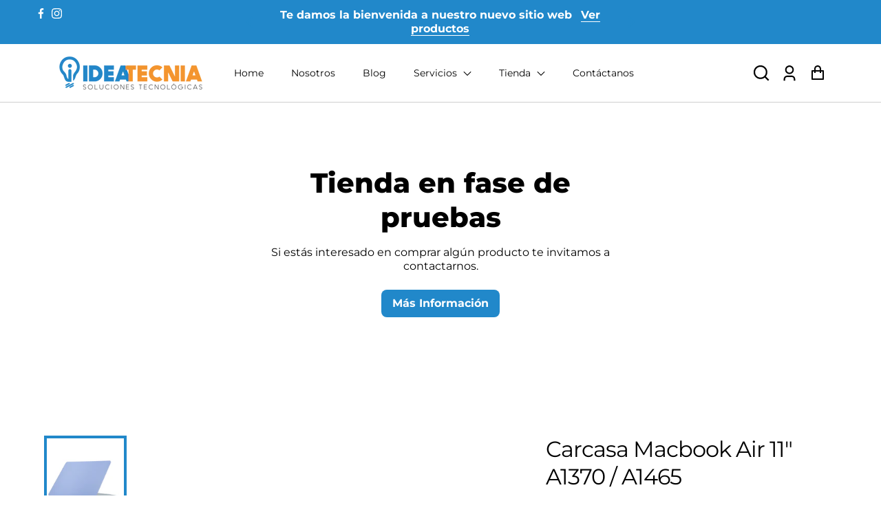

--- FILE ---
content_type: text/html; charset=utf-8
request_url: https://ideatecnia.cl/products/carcasa-macbook-air-11-a1370-a1465
body_size: 28163
content:
<!doctype html>
  <html class="no-js" lang="es">
    <head>
  
      
<link rel="preload" fetchpriority="high" as="image" href="//ideatecnia.cl/cdn/shop/products/AzulSereno_5a11e1ed-8d9e-49aa-bca4-950df43f3dff.jpg?v=1677639375" type="image/jpeg">

  
      <meta charset="utf-8">
      <meta http-equiv="X-UA-Compatible" content="IE=edge">
      <meta name="viewport" content="width=device-width,initial-scale=1">
      <meta name="theme-color" content="">
      <link rel="canonical" href="https://ideatecnia.cl/products/carcasa-macbook-air-11-a1370-a1465">
      <link rel="preconnect" href="https://cdn.shopify.com" crossorigin><link rel="icon" type="image/png" href="//ideatecnia.cl/cdn/shop/files/Logo-cuadrado_32x32.png?v=1675908374"><link rel="preconnect" href="https://fonts.shopifycdn.com" crossorigin><title>
        Carcasa Macbook Air 11&quot; A1370 / A1465
 &ndash; Ideatecnia | Servicio Técnico Mac | Tienda Online Equipos y Accesorios</title>
  
      
        <meta name="description" content="Carcasa para Macbook Air de 11 pulgadas compatible con modelos A1370 y A1465 Diferentes colores a elección depende disponibilidad">
      
  
      


<meta property="og:site_name" content="Carcasa Macbook Air 11&quot; A1370 / A1465">
<meta property="og:url" content="https://ideatecnia.cl/products/carcasa-macbook-air-11-a1370-a1465">
<meta property="og:title" content="Carcasa Macbook Air 11&quot; A1370 / A1465">
<meta property="og:type" content="product">
<meta property="og:description" content="Carcasa para Macbook Air de 11 pulgadas compatible con modelos A1370 y A1465 Diferentes colores a elección depende disponibilidad"><meta property="og:price:amount" content="14,900">
  <meta property="og:price:currency" content="CLP"><meta property="og:image" content="https://ideatecnia.cl/cdn/shop/products/AzulSereno_5a11e1ed-8d9e-49aa-bca4-950df43f3dff_1200x600_crop_top.jpg?v=1677639375"><meta property="og:image" content="https://ideatecnia.cl/cdn/shop/products/Rojo_d64e160d-c5ad-4271-99a5-0127150786c9_1200x600_crop_top.jpg?v=1677639375"><meta property="og:image" content="https://ideatecnia.cl/cdn/shop/products/Celeste_6e097264-a218-4e82-b2cd-4d012c9b4d05_1200x600_crop_top.jpg?v=1677639375">
<meta property="og:image:secure_url" content="https://ideatecnia.cl/cdn/shop/products/AzulSereno_5a11e1ed-8d9e-49aa-bca4-950df43f3dff_1200x600_crop_top.jpg?v=1677639375"><meta property="og:image:secure_url" content="https://ideatecnia.cl/cdn/shop/products/Rojo_d64e160d-c5ad-4271-99a5-0127150786c9_1200x600_crop_top.jpg?v=1677639375"><meta property="og:image:secure_url" content="https://ideatecnia.cl/cdn/shop/products/Celeste_6e097264-a218-4e82-b2cd-4d012c9b4d05_1200x600_crop_top.jpg?v=1677639375">
<meta name="twitter:card" content="summary_large_image">
<meta name="twitter:title" content="Carcasa Macbook Air 11&quot; A1370 / A1465">
<meta name="twitter:description" content="Carcasa para Macbook Air de 11 pulgadas compatible con modelos A1370 y A1465 Diferentes colores a elección depende disponibilidad">

      
      <!-- For speed optmization purpose -->
 









 
<script>window.performance && window.performance.mark && window.performance.mark('shopify.content_for_header.start');</script><meta id="shopify-digital-wallet" name="shopify-digital-wallet" content="/56285724731/digital_wallets/dialog">
<link rel="alternate" type="application/json+oembed" href="https://ideatecnia.cl/products/carcasa-macbook-air-11-a1370-a1465.oembed">
<script async="async" data-src="/checkouts/internal/preloads.js?locale=es-CL"></script>
<script id="shopify-features" type="application/json">{"accessToken":"7a07a19e49623ff5bd7090b62ab05712","betas":["rich-media-storefront-analytics"],"domain":"ideatecnia.cl","predictiveSearch":true,"shopId":56285724731,"locale":"es"}</script>
<script>var Shopify = Shopify || {};
Shopify.shop = "ideatecnia.myshopify.com";
Shopify.locale = "es";
Shopify.currency = {"active":"CLP","rate":"1.0"};
Shopify.country = "CL";
Shopify.theme = {"name":"Effortless","id":126850760763,"schema_name":"Effortless","schema_version":"2.4.1","theme_store_id":1743,"role":"main"};
Shopify.theme.handle = "null";
Shopify.theme.style = {"id":null,"handle":null};
Shopify.cdnHost = "ideatecnia.cl/cdn";
Shopify.routes = Shopify.routes || {};
Shopify.routes.root = "/";</script>
<script type="module">!function(o){(o.Shopify=o.Shopify||{}).modules=!0}(window);</script>
<script>!function(o){function n(){var o=[];function n(){o.push(Array.prototype.slice.apply(arguments))}return n.q=o,n}var t=o.Shopify=o.Shopify||{};t.loadFeatures=n(),t.autoloadFeatures=n()}(window);</script>
<script id="shop-js-analytics" type="application/json">{"pageType":"product"}</script>
<script defer="defer" async type="module" data-src="//ideatecnia.cl/cdn/shopifycloud/shop-js/modules/v2/client.init-shop-cart-sync_CvZOh8Af.es.esm.js"></script>
<script defer="defer" async type="module" data-src="//ideatecnia.cl/cdn/shopifycloud/shop-js/modules/v2/chunk.common_3Rxs6Qxh.esm.js"></script>
<script type="module">
  await import("//ideatecnia.cl/cdn/shopifycloud/shop-js/modules/v2/client.init-shop-cart-sync_CvZOh8Af.es.esm.js");
await import("//ideatecnia.cl/cdn/shopifycloud/shop-js/modules/v2/chunk.common_3Rxs6Qxh.esm.js");

  window.Shopify.SignInWithShop?.initShopCartSync?.({"fedCMEnabled":true,"windoidEnabled":true});

</script>
<script>(function() {
  var isLoaded = false;
  function asyncLoad() {
    if (isLoaded) return;
    isLoaded = true;
    var urls = ["https:\/\/apps.synctrack.io\/cta-buttons\/cta-group-button.js?v=1678687892\u0026shop=ideatecnia.myshopify.com"];
    for (var i = 0; i < urls.length; i++) {
      var s = document.createElement('script');
      s.type = 'text/javascript';
      s.async = true;
      s.src = urls[i];
      var x = document.getElementsByTagName('script')[0];
      x.parentNode.insertBefore(s, x);
    }
  };
  document.addEventListener('StartAsyncLoading',function(event){asyncLoad();});if(window.attachEvent) {
    window.attachEvent('onload', function(){});
  } else {
    window.addEventListener('load', function(){}, false);
  }
})();</script>
<script id="__st">var __st={"a":56285724731,"offset":-10800,"reqid":"b31859ad-1811-49cb-bcf5-ffd249af5a7f-1768728291","pageurl":"ideatecnia.cl\/products\/carcasa-macbook-air-11-a1370-a1465","u":"01f231bba5a5","p":"product","rtyp":"product","rid":7098182959163};</script>
<script>window.ShopifyPaypalV4VisibilityTracking = true;</script>
<script id="form-persister">!function(){'use strict';const t='contact',e='new_comment',n=[[t,t],['blogs',e],['comments',e],[t,'customer']],o='password',r='form_key',c=['recaptcha-v3-token','g-recaptcha-response','h-captcha-response',o],s=()=>{try{return window.sessionStorage}catch{return}},i='__shopify_v',u=t=>t.elements[r],a=function(){const t=[...n].map((([t,e])=>`form[action*='/${t}']:not([data-nocaptcha='true']) input[name='form_type'][value='${e}']`)).join(',');var e;return e=t,()=>e?[...document.querySelectorAll(e)].map((t=>t.form)):[]}();function m(t){const e=u(t);a().includes(t)&&(!e||!e.value)&&function(t){try{if(!s())return;!function(t){const e=s();if(!e)return;const n=u(t);if(!n)return;const o=n.value;o&&e.removeItem(o)}(t);const e=Array.from(Array(32),(()=>Math.random().toString(36)[2])).join('');!function(t,e){u(t)||t.append(Object.assign(document.createElement('input'),{type:'hidden',name:r})),t.elements[r].value=e}(t,e),function(t,e){const n=s();if(!n)return;const r=[...t.querySelectorAll(`input[type='${o}']`)].map((({name:t})=>t)),u=[...c,...r],a={};for(const[o,c]of new FormData(t).entries())u.includes(o)||(a[o]=c);n.setItem(e,JSON.stringify({[i]:1,action:t.action,data:a}))}(t,e)}catch(e){console.error('failed to persist form',e)}}(t)}const f=t=>{if('true'===t.dataset.persistBound)return;const e=function(t,e){const n=function(t){return'function'==typeof t.submit?t.submit:HTMLFormElement.prototype.submit}(t).bind(t);return function(){let t;return()=>{t||(t=!0,(()=>{try{e(),n()}catch(t){(t=>{console.error('form submit failed',t)})(t)}})(),setTimeout((()=>t=!1),250))}}()}(t,(()=>{m(t)}));!function(t,e){if('function'==typeof t.submit&&'function'==typeof e)try{t.submit=e}catch{}}(t,e),t.addEventListener('submit',(t=>{t.preventDefault(),e()})),t.dataset.persistBound='true'};!function(){function t(t){const e=(t=>{const e=t.target;return e instanceof HTMLFormElement?e:e&&e.form})(t);e&&m(e)}document.addEventListener('submit',t),document.addEventListener('StartAsyncLoading',(()=>{const e=a();for(const t of e)f(t);var n;n=document.body,new window.MutationObserver((t=>{for(const e of t)if('childList'===e.type&&e.addedNodes.length)for(const t of e.addedNodes)1===t.nodeType&&'FORM'===t.tagName&&a().includes(t)&&f(t)})).observe(n,{childList:!0,subtree:!0,attributes:!1}),document.removeEventListener('submit',t)}))}()}();</script>
<script integrity="sha256-4kQ18oKyAcykRKYeNunJcIwy7WH5gtpwJnB7kiuLZ1E=" data-source-attribution="shopify.loadfeatures" defer="defer" data-src="//ideatecnia.cl/cdn/shopifycloud/storefront/assets/storefront/load_feature-a0a9edcb.js" crossorigin="anonymous"></script>
<script data-source-attribution="shopify.dynamic_checkout.dynamic.init">var Shopify=Shopify||{};Shopify.PaymentButton=Shopify.PaymentButton||{isStorefrontPortableWallets:!0,init:function(){window.Shopify.PaymentButton.init=function(){};var t=document.createElement("script");t.data-src="https://ideatecnia.cl/cdn/shopifycloud/portable-wallets/latest/portable-wallets.es.js",t.type="module",document.head.appendChild(t)}};
</script>
<script data-source-attribution="shopify.dynamic_checkout.buyer_consent">
  function portableWalletsHideBuyerConsent(e){var t=document.getElementById("shopify-buyer-consent"),n=document.getElementById("shopify-subscription-policy-button");t&&n&&(t.classList.add("hidden"),t.setAttribute("aria-hidden","true"),n.removeEventListener("click",e))}function portableWalletsShowBuyerConsent(e){var t=document.getElementById("shopify-buyer-consent"),n=document.getElementById("shopify-subscription-policy-button");t&&n&&(t.classList.remove("hidden"),t.removeAttribute("aria-hidden"),n.addEventListener("click",e))}window.Shopify?.PaymentButton&&(window.Shopify.PaymentButton.hideBuyerConsent=portableWalletsHideBuyerConsent,window.Shopify.PaymentButton.showBuyerConsent=portableWalletsShowBuyerConsent);
</script>
<script data-source-attribution="shopify.dynamic_checkout.cart.bootstrap">document.addEventListener("DOMContentLoaded",(function(){function t(){return document.querySelector("shopify-accelerated-checkout-cart, shopify-accelerated-checkout")}if(t())Shopify.PaymentButton.init();else{new MutationObserver((function(e,n){t()&&(Shopify.PaymentButton.init(),n.disconnect())})).observe(document.body,{childList:!0,subtree:!0})}}));
</script>
<script id="sections-script" data-sections="main-product,header" defer="defer" src="//ideatecnia.cl/cdn/shop/t/12/compiled_assets/scripts.js?v=1140"></script>
<script>window.performance && window.performance.mark && window.performance.mark('shopify.content_for_header.end');</script>


  
      <style data-shopify>
        @font-face {
  font-family: Montserrat;
  font-weight: 400;
  font-style: normal;
  font-display: swap;
  src: url("//ideatecnia.cl/cdn/fonts/montserrat/montserrat_n4.81949fa0ac9fd2021e16436151e8eaa539321637.woff2") format("woff2"),
       url("//ideatecnia.cl/cdn/fonts/montserrat/montserrat_n4.a6c632ca7b62da89c3594789ba828388aac693fe.woff") format("woff");
}

        @font-face {
  font-family: Montserrat;
  font-weight: 700;
  font-style: normal;
  font-display: swap;
  src: url("//ideatecnia.cl/cdn/fonts/montserrat/montserrat_n7.3c434e22befd5c18a6b4afadb1e3d77c128c7939.woff2") format("woff2"),
       url("//ideatecnia.cl/cdn/fonts/montserrat/montserrat_n7.5d9fa6e2cae713c8fb539a9876489d86207fe957.woff") format("woff");
}

        @font-face {
  font-family: Montserrat;
  font-weight: 400;
  font-style: italic;
  font-display: swap;
  src: url("//ideatecnia.cl/cdn/fonts/montserrat/montserrat_i4.5a4ea298b4789e064f62a29aafc18d41f09ae59b.woff2") format("woff2"),
       url("//ideatecnia.cl/cdn/fonts/montserrat/montserrat_i4.072b5869c5e0ed5b9d2021e4c2af132e16681ad2.woff") format("woff");
}

        @font-face {
  font-family: Montserrat;
  font-weight: 700;
  font-style: italic;
  font-display: swap;
  src: url("//ideatecnia.cl/cdn/fonts/montserrat/montserrat_i7.a0d4a463df4f146567d871890ffb3c80408e7732.woff2") format("woff2"),
       url("//ideatecnia.cl/cdn/fonts/montserrat/montserrat_i7.f6ec9f2a0681acc6f8152c40921d2a4d2e1a2c78.woff") format("woff");
}

        @font-face {
  font-family: Montserrat;
  font-weight: 800;
  font-style: normal;
  font-display: swap;
  src: url("//ideatecnia.cl/cdn/fonts/montserrat/montserrat_n8.853056e398b4dadf6838423edb7abaa02f651554.woff2") format("woff2"),
       url("//ideatecnia.cl/cdn/fonts/montserrat/montserrat_n8.9201aba6104751e1b3e48577a5a739fc14862200.woff") format("woff");
}

  
        :root {
          --font-body-family: Montserrat, sans-serif;
          --font-body-style: normal;
          --font-body-weight: 400;
  
          --font-heading-family: Montserrat, sans-serif;
          --font-heading-style: normal;
          --font-heading-weight: 800;
  
          --font-body-scale: 1.0;
          --font-heading-scale: 1.0;
  
          --color-text: 0, 0, 0;
          --color-shadow: 0, 0, 0;
          --color-background-1: 255, 255, 255;
          --color-background-2: 0, 0, 0;
          --color-base-solid-button-labels: 255, 255, 255;
          --color-base-outline-button-labels: 0, 0, 0;
          --color-accent-1: 33, 136, 202;
          --color-accent-2: 238, 238, 238;
          --payment-terms-background-color: #FFFFFF;
          --color-input-border: #000;
          --color-focus: #2188ca;
  
          --page-width: 1300px;
          --page-width-margin: 0rem;
  
          --badge-sale-bg-color: #ebe309;
          --badge-sale-color: #fff;
          --badge-sold-out-bg-color: #2d2d2d;
          --badge-sold-out-color: #fff;
  
          --colorHeader: #ffffff;
          --colorHeaderText:#000000;
  
          --colorMenu: #ffffff;
          --colorMenuText: #111;
          --colorMenuSocial: #111; 
  
          --colorFooter: #fff;
          --colorFooterBorder:#c1c1c1;
          --colorFooterText:#111;
        }
      </style>
  
      <link rel="stylesheet" href="//ideatecnia.cl/cdn/shop/t/12/assets/vendor-styles.css?v=106055999219611816511675997243" media="print" onload="this.media='all'" />
      <noscript><link href="//ideatecnia.cl/cdn/shop/t/12/assets/vendor-styles.css?v=106055999219611816511675997243" rel="stylesheet" type="text/css" media="all" /></noscript>
  
      <link href="//ideatecnia.cl/cdn/shop/t/12/assets/base.css?v=77690418552347050431677729391" rel="stylesheet" type="text/css" media="all" />
      <link data-href="//ideatecnia.cl/cdn/shop/t/12/assets/component-pickup-availability.css?v=87054197097823745141675997240" rel="stylesheet" type="text/css" media="all" />
<link rel="preload" as="font" href="//ideatecnia.cl/cdn/fonts/montserrat/montserrat_n4.81949fa0ac9fd2021e16436151e8eaa539321637.woff2" type="font/woff2" crossorigin><link rel="preload" as="font" href="//ideatecnia.cl/cdn/fonts/montserrat/montserrat_n8.853056e398b4dadf6838423edb7abaa02f651554.woff2" type="font/woff2" crossorigin><link rel="stylesheet" data-href="//ideatecnia.cl/cdn/shop/t/12/assets/component-predictive-search.css?v=170731764738679552051675997239" media="print" onload="this.media='all'"><script>document.documentElement.className = document.documentElement.className.replace('no-js', 'js');
      if (Shopify.designMode) {
        document.documentElement.classList.add('shopify-design-mode');
      }
      </script>
    <link href="https://monorail-edge.shopifysvc.com" rel="dns-prefetch">
<script>(function(){if ("sendBeacon" in navigator && "performance" in window) {try {var session_token_from_headers = performance.getEntriesByType('navigation')[0].serverTiming.find(x => x.name == '_s').description;} catch {var session_token_from_headers = undefined;}var session_cookie_matches = document.cookie.match(/_shopify_s=([^;]*)/);var session_token_from_cookie = session_cookie_matches && session_cookie_matches.length === 2 ? session_cookie_matches[1] : "";var session_token = session_token_from_headers || session_token_from_cookie || "";function handle_abandonment_event(e) {var entries = performance.getEntries().filter(function(entry) {return /monorail-edge.shopifysvc.com/.test(entry.name);});if (!window.abandonment_tracked && entries.length === 0) {window.abandonment_tracked = true;var currentMs = Date.now();var navigation_start = performance.timing.navigationStart;var payload = {shop_id: 56285724731,url: window.location.href,navigation_start,duration: currentMs - navigation_start,session_token,page_type: "product"};window.navigator.sendBeacon("https://monorail-edge.shopifysvc.com/v1/produce", JSON.stringify({schema_id: "online_store_buyer_site_abandonment/1.1",payload: payload,metadata: {event_created_at_ms: currentMs,event_sent_at_ms: currentMs}}));}}window.addEventListener('pagehide', handle_abandonment_event);}}());</script>
<script id="web-pixels-manager-setup">(function e(e,d,r,n,o){if(void 0===o&&(o={}),!Boolean(null===(a=null===(i=window.Shopify)||void 0===i?void 0:i.analytics)||void 0===a?void 0:a.replayQueue)){var i,a;window.Shopify=window.Shopify||{};var t=window.Shopify;t.analytics=t.analytics||{};var s=t.analytics;s.replayQueue=[],s.publish=function(e,d,r){return s.replayQueue.push([e,d,r]),!0};try{self.performance.mark("wpm:start")}catch(e){}var l=function(){var e={modern:/Edge?\/(1{2}[4-9]|1[2-9]\d|[2-9]\d{2}|\d{4,})\.\d+(\.\d+|)|Firefox\/(1{2}[4-9]|1[2-9]\d|[2-9]\d{2}|\d{4,})\.\d+(\.\d+|)|Chrom(ium|e)\/(9{2}|\d{3,})\.\d+(\.\d+|)|(Maci|X1{2}).+ Version\/(15\.\d+|(1[6-9]|[2-9]\d|\d{3,})\.\d+)([,.]\d+|)( \(\w+\)|)( Mobile\/\w+|) Safari\/|Chrome.+OPR\/(9{2}|\d{3,})\.\d+\.\d+|(CPU[ +]OS|iPhone[ +]OS|CPU[ +]iPhone|CPU IPhone OS|CPU iPad OS)[ +]+(15[._]\d+|(1[6-9]|[2-9]\d|\d{3,})[._]\d+)([._]\d+|)|Android:?[ /-](13[3-9]|1[4-9]\d|[2-9]\d{2}|\d{4,})(\.\d+|)(\.\d+|)|Android.+Firefox\/(13[5-9]|1[4-9]\d|[2-9]\d{2}|\d{4,})\.\d+(\.\d+|)|Android.+Chrom(ium|e)\/(13[3-9]|1[4-9]\d|[2-9]\d{2}|\d{4,})\.\d+(\.\d+|)|SamsungBrowser\/([2-9]\d|\d{3,})\.\d+/,legacy:/Edge?\/(1[6-9]|[2-9]\d|\d{3,})\.\d+(\.\d+|)|Firefox\/(5[4-9]|[6-9]\d|\d{3,})\.\d+(\.\d+|)|Chrom(ium|e)\/(5[1-9]|[6-9]\d|\d{3,})\.\d+(\.\d+|)([\d.]+$|.*Safari\/(?![\d.]+ Edge\/[\d.]+$))|(Maci|X1{2}).+ Version\/(10\.\d+|(1[1-9]|[2-9]\d|\d{3,})\.\d+)([,.]\d+|)( \(\w+\)|)( Mobile\/\w+|) Safari\/|Chrome.+OPR\/(3[89]|[4-9]\d|\d{3,})\.\d+\.\d+|(CPU[ +]OS|iPhone[ +]OS|CPU[ +]iPhone|CPU IPhone OS|CPU iPad OS)[ +]+(10[._]\d+|(1[1-9]|[2-9]\d|\d{3,})[._]\d+)([._]\d+|)|Android:?[ /-](13[3-9]|1[4-9]\d|[2-9]\d{2}|\d{4,})(\.\d+|)(\.\d+|)|Mobile Safari.+OPR\/([89]\d|\d{3,})\.\d+\.\d+|Android.+Firefox\/(13[5-9]|1[4-9]\d|[2-9]\d{2}|\d{4,})\.\d+(\.\d+|)|Android.+Chrom(ium|e)\/(13[3-9]|1[4-9]\d|[2-9]\d{2}|\d{4,})\.\d+(\.\d+|)|Android.+(UC? ?Browser|UCWEB|U3)[ /]?(15\.([5-9]|\d{2,})|(1[6-9]|[2-9]\d|\d{3,})\.\d+)\.\d+|SamsungBrowser\/(5\.\d+|([6-9]|\d{2,})\.\d+)|Android.+MQ{2}Browser\/(14(\.(9|\d{2,})|)|(1[5-9]|[2-9]\d|\d{3,})(\.\d+|))(\.\d+|)|K[Aa][Ii]OS\/(3\.\d+|([4-9]|\d{2,})\.\d+)(\.\d+|)/},d=e.modern,r=e.legacy,n=navigator.userAgent;return n.match(d)?"modern":n.match(r)?"legacy":"unknown"}(),u="modern"===l?"modern":"legacy",c=(null!=n?n:{modern:"",legacy:""})[u],f=function(e){return[e.baseUrl,"/wpm","/b",e.hashVersion,"modern"===e.buildTarget?"m":"l",".js"].join("")}({baseUrl:d,hashVersion:r,buildTarget:u}),m=function(e){var d=e.version,r=e.bundleTarget,n=e.surface,o=e.pageUrl,i=e.monorailEndpoint;return{emit:function(e){var a=e.status,t=e.errorMsg,s=(new Date).getTime(),l=JSON.stringify({metadata:{event_sent_at_ms:s},events:[{schema_id:"web_pixels_manager_load/3.1",payload:{version:d,bundle_target:r,page_url:o,status:a,surface:n,error_msg:t},metadata:{event_created_at_ms:s}}]});if(!i)return console&&console.warn&&console.warn("[Web Pixels Manager] No Monorail endpoint provided, skipping logging."),!1;try{return self.navigator.sendBeacon.bind(self.navigator)(i,l)}catch(e){}var u=new XMLHttpRequest;try{return u.open("POST",i,!0),u.setRequestHeader("Content-Type","text/plain"),u.send(l),!0}catch(e){return console&&console.warn&&console.warn("[Web Pixels Manager] Got an unhandled error while logging to Monorail."),!1}}}}({version:r,bundleTarget:l,surface:e.surface,pageUrl:self.location.href,monorailEndpoint:e.monorailEndpoint});try{o.browserTarget=l,function(e){var d=e.src,r=e.async,n=void 0===r||r,o=e.onload,i=e.onerror,a=e.sri,t=e.scriptDataAttributes,s=void 0===t?{}:t,l=document.createElement("script"),u=document.querySelector("head"),c=document.querySelector("body");if(l.async=n,l.src=d,a&&(l.integrity=a,l.crossOrigin="anonymous"),s)for(var f in s)if(Object.prototype.hasOwnProperty.call(s,f))try{l.dataset[f]=s[f]}catch(e){}if(o&&l.addEventListener("load",o),i&&l.addEventListener("error",i),u)u.appendChild(l);else{if(!c)throw new Error("Did not find a head or body element to append the script");c.appendChild(l)}}({src:f,async:!0,onload:function(){if(!function(){var e,d;return Boolean(null===(d=null===(e=window.Shopify)||void 0===e?void 0:e.analytics)||void 0===d?void 0:d.initialized)}()){var d=window.webPixelsManager.init(e)||void 0;if(d){var r=window.Shopify.analytics;r.replayQueue.forEach((function(e){var r=e[0],n=e[1],o=e[2];d.publishCustomEvent(r,n,o)})),r.replayQueue=[],r.publish=d.publishCustomEvent,r.visitor=d.visitor,r.initialized=!0}}},onerror:function(){return m.emit({status:"failed",errorMsg:"".concat(f," has failed to load")})},sri:function(e){var d=/^sha384-[A-Za-z0-9+/=]+$/;return"string"==typeof e&&d.test(e)}(c)?c:"",scriptDataAttributes:o}),m.emit({status:"loading"})}catch(e){m.emit({status:"failed",errorMsg:(null==e?void 0:e.message)||"Unknown error"})}}})({shopId: 56285724731,storefrontBaseUrl: "https://ideatecnia.cl",extensionsBaseUrl: "https://extensions.shopifycdn.com/cdn/shopifycloud/web-pixels-manager",monorailEndpoint: "https://monorail-edge.shopifysvc.com/unstable/produce_batch",surface: "storefront-renderer",enabledBetaFlags: ["2dca8a86"],webPixelsConfigList: [{"id":"shopify-app-pixel","configuration":"{}","eventPayloadVersion":"v1","runtimeContext":"STRICT","scriptVersion":"0450","apiClientId":"shopify-pixel","type":"APP","privacyPurposes":["ANALYTICS","MARKETING"]},{"id":"shopify-custom-pixel","eventPayloadVersion":"v1","runtimeContext":"LAX","scriptVersion":"0450","apiClientId":"shopify-pixel","type":"CUSTOM","privacyPurposes":["ANALYTICS","MARKETING"]}],isMerchantRequest: false,initData: {"shop":{"name":"Ideatecnia | Servicio Técnico Mac | Tienda Online Equipos y Accesorios","paymentSettings":{"currencyCode":"CLP"},"myshopifyDomain":"ideatecnia.myshopify.com","countryCode":"CL","storefrontUrl":"https:\/\/ideatecnia.cl"},"customer":null,"cart":null,"checkout":null,"productVariants":[{"price":{"amount":14900.0,"currencyCode":"CLP"},"product":{"title":"Carcasa Macbook Air 11\" A1370 \/ A1465","vendor":"Ideatecnia | Servicio Técnico Mac | Tienda Online Equipos y Accesorios","id":"7098182959163","untranslatedTitle":"Carcasa Macbook Air 11\" A1370 \/ A1465","url":"\/products\/carcasa-macbook-air-11-a1370-a1465","type":""},"id":"41142765125691","image":{"src":"\/\/ideatecnia.cl\/cdn\/shop\/products\/AzulSereno_5a11e1ed-8d9e-49aa-bca4-950df43f3dff.jpg?v=1677639375"},"sku":null,"title":"Azul Sereno","untranslatedTitle":"Azul Sereno"},{"price":{"amount":14900.0,"currencyCode":"CLP"},"product":{"title":"Carcasa Macbook Air 11\" A1370 \/ A1465","vendor":"Ideatecnia | Servicio Técnico Mac | Tienda Online Equipos y Accesorios","id":"7098182959163","untranslatedTitle":"Carcasa Macbook Air 11\" A1370 \/ A1465","url":"\/products\/carcasa-macbook-air-11-a1370-a1465","type":""},"id":"41142764896315","image":{"src":"\/\/ideatecnia.cl\/cdn\/shop\/products\/Rojo_d64e160d-c5ad-4271-99a5-0127150786c9.jpg?v=1677639375"},"sku":null,"title":"Rojo","untranslatedTitle":"Rojo"},{"price":{"amount":14900.0,"currencyCode":"CLP"},"product":{"title":"Carcasa Macbook Air 11\" A1370 \/ A1465","vendor":"Ideatecnia | Servicio Técnico Mac | Tienda Online Equipos y Accesorios","id":"7098182959163","untranslatedTitle":"Carcasa Macbook Air 11\" A1370 \/ A1465","url":"\/products\/carcasa-macbook-air-11-a1370-a1465","type":""},"id":"41142764929083","image":{"src":"\/\/ideatecnia.cl\/cdn\/shop\/products\/Transparente_8ea9eaae-f28e-4587-aa6c-befdd1bd046e.jpg?v=1677636679"},"sku":null,"title":"Transparente","untranslatedTitle":"Transparente"},{"price":{"amount":14900.0,"currencyCode":"CLP"},"product":{"title":"Carcasa Macbook Air 11\" A1370 \/ A1465","vendor":"Ideatecnia | Servicio Técnico Mac | Tienda Online Equipos y Accesorios","id":"7098182959163","untranslatedTitle":"Carcasa Macbook Air 11\" A1370 \/ A1465","url":"\/products\/carcasa-macbook-air-11-a1370-a1465","type":""},"id":"41142764961851","image":{"src":"\/\/ideatecnia.cl\/cdn\/shop\/products\/VerdeMenta_3cbc6cac-a10f-447a-8b36-fdde487ed4b1.jpg?v=1677636679"},"sku":null,"title":"Verde Menta","untranslatedTitle":"Verde Menta"},{"price":{"amount":14900.0,"currencyCode":"CLP"},"product":{"title":"Carcasa Macbook Air 11\" A1370 \/ A1465","vendor":"Ideatecnia | Servicio Técnico Mac | Tienda Online Equipos y Accesorios","id":"7098182959163","untranslatedTitle":"Carcasa Macbook Air 11\" A1370 \/ A1465","url":"\/products\/carcasa-macbook-air-11-a1370-a1465","type":""},"id":"41142764994619","image":{"src":"\/\/ideatecnia.cl\/cdn\/shop\/products\/negra_130a2c25-d20e-40d8-8624-eb96d566adef.jpg?v=1677636679"},"sku":null,"title":"Negro","untranslatedTitle":"Negro"},{"price":{"amount":14900.0,"currencyCode":"CLP"},"product":{"title":"Carcasa Macbook Air 11\" A1370 \/ A1465","vendor":"Ideatecnia | Servicio Técnico Mac | Tienda Online Equipos y Accesorios","id":"7098182959163","untranslatedTitle":"Carcasa Macbook Air 11\" A1370 \/ A1465","url":"\/products\/carcasa-macbook-air-11-a1370-a1465","type":""},"id":"41142765027387","image":{"src":"\/\/ideatecnia.cl\/cdn\/shop\/products\/Azul_bf1c32bb-8df9-4e11-83ea-647ea04ccffd.jpg?v=1677636679"},"sku":null,"title":"Azul","untranslatedTitle":"Azul"},{"price":{"amount":14900.0,"currencyCode":"CLP"},"product":{"title":"Carcasa Macbook Air 11\" A1370 \/ A1465","vendor":"Ideatecnia | Servicio Técnico Mac | Tienda Online Equipos y Accesorios","id":"7098182959163","untranslatedTitle":"Carcasa Macbook Air 11\" A1370 \/ A1465","url":"\/products\/carcasa-macbook-air-11-a1370-a1465","type":""},"id":"41142765060155","image":{"src":"\/\/ideatecnia.cl\/cdn\/shop\/products\/Coral_6251cc76-412a-4bad-a4f0-a4f4e5e726d0.jpg?v=1677636679"},"sku":null,"title":"Coral","untranslatedTitle":"Coral"},{"price":{"amount":14900.0,"currencyCode":"CLP"},"product":{"title":"Carcasa Macbook Air 11\" A1370 \/ A1465","vendor":"Ideatecnia | Servicio Técnico Mac | Tienda Online Equipos y Accesorios","id":"7098182959163","untranslatedTitle":"Carcasa Macbook Air 11\" A1370 \/ A1465","url":"\/products\/carcasa-macbook-air-11-a1370-a1465","type":""},"id":"41142765092923","image":{"src":"\/\/ideatecnia.cl\/cdn\/shop\/products\/Rosado_bc55e26f-8bf0-439b-b753-2f76bc9d3352.jpg?v=1677636679"},"sku":null,"title":"Rosado","untranslatedTitle":"Rosado"},{"price":{"amount":14900.0,"currencyCode":"CLP"},"product":{"title":"Carcasa Macbook Air 11\" A1370 \/ A1465","vendor":"Ideatecnia | Servicio Técnico Mac | Tienda Online Equipos y Accesorios","id":"7098182959163","untranslatedTitle":"Carcasa Macbook Air 11\" A1370 \/ A1465","url":"\/products\/carcasa-macbook-air-11-a1370-a1465","type":""},"id":"41142765158459","image":{"src":"\/\/ideatecnia.cl\/cdn\/shop\/products\/RosaCuarzo_d18fad1a-f765-40fb-b778-d3dcfa9df7c0.jpg?v=1677636679"},"sku":null,"title":"Rosa Cuarzo","untranslatedTitle":"Rosa Cuarzo"},{"price":{"amount":14900.0,"currencyCode":"CLP"},"product":{"title":"Carcasa Macbook Air 11\" A1370 \/ A1465","vendor":"Ideatecnia | Servicio Técnico Mac | Tienda Online Equipos y Accesorios","id":"7098182959163","untranslatedTitle":"Carcasa Macbook Air 11\" A1370 \/ A1465","url":"\/products\/carcasa-macbook-air-11-a1370-a1465","type":""},"id":"41142765191227","image":{"src":"\/\/ideatecnia.cl\/cdn\/shop\/products\/Naranjo_38a1cf11-569c-442f-b5c5-085ec901532f.jpg?v=1677636679"},"sku":null,"title":"Naranjo","untranslatedTitle":"Naranjo"},{"price":{"amount":14900.0,"currencyCode":"CLP"},"product":{"title":"Carcasa Macbook Air 11\" A1370 \/ A1465","vendor":"Ideatecnia | Servicio Técnico Mac | Tienda Online Equipos y Accesorios","id":"7098182959163","untranslatedTitle":"Carcasa Macbook Air 11\" A1370 \/ A1465","url":"\/products\/carcasa-macbook-air-11-a1370-a1465","type":""},"id":"41142765223995","image":{"src":"\/\/ideatecnia.cl\/cdn\/shop\/products\/Morado_5e93cae0-1ea5-4297-8095-798d58dea16e.jpg?v=1677636679"},"sku":null,"title":"Morado","untranslatedTitle":"Morado"},{"price":{"amount":14900.0,"currencyCode":"CLP"},"product":{"title":"Carcasa Macbook Air 11\" A1370 \/ A1465","vendor":"Ideatecnia | Servicio Técnico Mac | Tienda Online Equipos y Accesorios","id":"7098182959163","untranslatedTitle":"Carcasa Macbook Air 11\" A1370 \/ A1465","url":"\/products\/carcasa-macbook-air-11-a1370-a1465","type":""},"id":"41142765256763","image":{"src":"\/\/ideatecnia.cl\/cdn\/shop\/products\/Celeste_6e097264-a218-4e82-b2cd-4d012c9b4d05.jpg?v=1677639375"},"sku":null,"title":"Celeste","untranslatedTitle":"Celeste"},{"price":{"amount":14900.0,"currencyCode":"CLP"},"product":{"title":"Carcasa Macbook Air 11\" A1370 \/ A1465","vendor":"Ideatecnia | Servicio Técnico Mac | Tienda Online Equipos y Accesorios","id":"7098182959163","untranslatedTitle":"Carcasa Macbook Air 11\" A1370 \/ A1465","url":"\/products\/carcasa-macbook-air-11-a1370-a1465","type":""},"id":"41142765289531","image":{"src":"\/\/ideatecnia.cl\/cdn\/shop\/products\/Gris_f59fc7e6-ed49-4fcb-b37f-834b92d56351.jpg?v=1677636289"},"sku":null,"title":"Gris","untranslatedTitle":"Gris"},{"price":{"amount":14900.0,"currencyCode":"CLP"},"product":{"title":"Carcasa Macbook Air 11\" A1370 \/ A1465","vendor":"Ideatecnia | Servicio Técnico Mac | Tienda Online Equipos y Accesorios","id":"7098182959163","untranslatedTitle":"Carcasa Macbook Air 11\" A1370 \/ A1465","url":"\/products\/carcasa-macbook-air-11-a1370-a1465","type":""},"id":"41142765322299","image":{"src":"\/\/ideatecnia.cl\/cdn\/shop\/products\/Turquesa_01ee4b41-9fb7-4825-b533-63066218af11.jpg?v=1677636289"},"sku":null,"title":"Turquesa","untranslatedTitle":"Turquesa"}],"purchasingCompany":null},},"https://ideatecnia.cl/cdn","fcfee988w5aeb613cpc8e4bc33m6693e112",{"modern":"","legacy":""},{"shopId":"56285724731","storefrontBaseUrl":"https:\/\/ideatecnia.cl","extensionBaseUrl":"https:\/\/extensions.shopifycdn.com\/cdn\/shopifycloud\/web-pixels-manager","surface":"storefront-renderer","enabledBetaFlags":"[\"2dca8a86\"]","isMerchantRequest":"false","hashVersion":"fcfee988w5aeb613cpc8e4bc33m6693e112","publish":"custom","events":"[[\"page_viewed\",{}],[\"product_viewed\",{\"productVariant\":{\"price\":{\"amount\":14900.0,\"currencyCode\":\"CLP\"},\"product\":{\"title\":\"Carcasa Macbook Air 11\\\" A1370 \/ A1465\",\"vendor\":\"Ideatecnia | Servicio Técnico Mac | Tienda Online Equipos y Accesorios\",\"id\":\"7098182959163\",\"untranslatedTitle\":\"Carcasa Macbook Air 11\\\" A1370 \/ A1465\",\"url\":\"\/products\/carcasa-macbook-air-11-a1370-a1465\",\"type\":\"\"},\"id\":\"41142765125691\",\"image\":{\"src\":\"\/\/ideatecnia.cl\/cdn\/shop\/products\/AzulSereno_5a11e1ed-8d9e-49aa-bca4-950df43f3dff.jpg?v=1677639375\"},\"sku\":null,\"title\":\"Azul Sereno\",\"untranslatedTitle\":\"Azul Sereno\"}}]]"});</script><script>
  window.ShopifyAnalytics = window.ShopifyAnalytics || {};
  window.ShopifyAnalytics.meta = window.ShopifyAnalytics.meta || {};
  window.ShopifyAnalytics.meta.currency = 'CLP';
  var meta = {"product":{"id":7098182959163,"gid":"gid:\/\/shopify\/Product\/7098182959163","vendor":"Ideatecnia | Servicio Técnico Mac | Tienda Online Equipos y Accesorios","type":"","handle":"carcasa-macbook-air-11-a1370-a1465","variants":[{"id":41142765125691,"price":1490000,"name":"Carcasa Macbook Air 11\" A1370 \/ A1465 - Azul Sereno","public_title":"Azul Sereno","sku":null},{"id":41142764896315,"price":1490000,"name":"Carcasa Macbook Air 11\" A1370 \/ A1465 - Rojo","public_title":"Rojo","sku":null},{"id":41142764929083,"price":1490000,"name":"Carcasa Macbook Air 11\" A1370 \/ A1465 - Transparente","public_title":"Transparente","sku":null},{"id":41142764961851,"price":1490000,"name":"Carcasa Macbook Air 11\" A1370 \/ A1465 - Verde Menta","public_title":"Verde Menta","sku":null},{"id":41142764994619,"price":1490000,"name":"Carcasa Macbook Air 11\" A1370 \/ A1465 - Negro","public_title":"Negro","sku":null},{"id":41142765027387,"price":1490000,"name":"Carcasa Macbook Air 11\" A1370 \/ A1465 - Azul","public_title":"Azul","sku":null},{"id":41142765060155,"price":1490000,"name":"Carcasa Macbook Air 11\" A1370 \/ A1465 - Coral","public_title":"Coral","sku":null},{"id":41142765092923,"price":1490000,"name":"Carcasa Macbook Air 11\" A1370 \/ A1465 - Rosado","public_title":"Rosado","sku":null},{"id":41142765158459,"price":1490000,"name":"Carcasa Macbook Air 11\" A1370 \/ A1465 - Rosa Cuarzo","public_title":"Rosa Cuarzo","sku":null},{"id":41142765191227,"price":1490000,"name":"Carcasa Macbook Air 11\" A1370 \/ A1465 - Naranjo","public_title":"Naranjo","sku":null},{"id":41142765223995,"price":1490000,"name":"Carcasa Macbook Air 11\" A1370 \/ A1465 - Morado","public_title":"Morado","sku":null},{"id":41142765256763,"price":1490000,"name":"Carcasa Macbook Air 11\" A1370 \/ A1465 - Celeste","public_title":"Celeste","sku":null},{"id":41142765289531,"price":1490000,"name":"Carcasa Macbook Air 11\" A1370 \/ A1465 - Gris","public_title":"Gris","sku":null},{"id":41142765322299,"price":1490000,"name":"Carcasa Macbook Air 11\" A1370 \/ A1465 - Turquesa","public_title":"Turquesa","sku":null}],"remote":false},"page":{"pageType":"product","resourceType":"product","resourceId":7098182959163,"requestId":"b31859ad-1811-49cb-bcf5-ffd249af5a7f-1768728291"}};
  for (var attr in meta) {
    window.ShopifyAnalytics.meta[attr] = meta[attr];
  }
</script>
<script class="analytics">
  (function () {
    var customDocumentWrite = function(content) {
      var jquery = null;

      if (window.jQuery) {
        jquery = window.jQuery;
      } else if (window.Checkout && window.Checkout.$) {
        jquery = window.Checkout.$;
      }

      if (jquery) {
        jquery('body').append(content);
      }
    };

    var hasLoggedConversion = function(token) {
      if (token) {
        return document.cookie.indexOf('loggedConversion=' + token) !== -1;
      }
      return false;
    }

    var setCookieIfConversion = function(token) {
      if (token) {
        var twoMonthsFromNow = new Date(Date.now());
        twoMonthsFromNow.setMonth(twoMonthsFromNow.getMonth() + 2);

        document.cookie = 'loggedConversion=' + token + '; expires=' + twoMonthsFromNow;
      }
    }

    var trekkie = window.ShopifyAnalytics.lib = window.trekkie = window.trekkie || [];
    if (trekkie.integrations) {
      return;
    }
    trekkie.methods = [
      'identify',
      'page',
      'ready',
      'track',
      'trackForm',
      'trackLink'
    ];
    trekkie.factory = function(method) {
      return function() {
        var args = Array.prototype.slice.call(arguments);
        args.unshift(method);
        trekkie.push(args);
        return trekkie;
      };
    };
    for (var i = 0; i < trekkie.methods.length; i++) {
      var key = trekkie.methods[i];
      trekkie[key] = trekkie.factory(key);
    }
    trekkie.load = function(config) {
      trekkie.config = config || {};
      trekkie.config.initialDocumentCookie = document.cookie;
      var first = document.getElementsByTagName('script')[0];
      var script = document.createElement('script');
      script.type = 'text/javascript';
      script.onerror = function(e) {
        var scriptFallback = document.createElement('script');
        scriptFallback.type = 'text/javascript';
        scriptFallback.onerror = function(error) {
                var Monorail = {
      produce: function produce(monorailDomain, schemaId, payload) {
        var currentMs = new Date().getTime();
        var event = {
          schema_id: schemaId,
          payload: payload,
          metadata: {
            event_created_at_ms: currentMs,
            event_sent_at_ms: currentMs
          }
        };
        return Monorail.sendRequest("https://" + monorailDomain + "/v1/produce", JSON.stringify(event));
      },
      sendRequest: function sendRequest(endpointUrl, payload) {
        // Try the sendBeacon API
        if (window && window.navigator && typeof window.navigator.sendBeacon === 'function' && typeof window.Blob === 'function' && !Monorail.isIos12()) {
          var blobData = new window.Blob([payload], {
            type: 'text/plain'
          });

          if (window.navigator.sendBeacon(endpointUrl, blobData)) {
            return true;
          } // sendBeacon was not successful

        } // XHR beacon

        var xhr = new XMLHttpRequest();

        try {
          xhr.open('POST', endpointUrl);
          xhr.setRequestHeader('Content-Type', 'text/plain');
          xhr.send(payload);
        } catch (e) {
          console.log(e);
        }

        return false;
      },
      isIos12: function isIos12() {
        return window.navigator.userAgent.lastIndexOf('iPhone; CPU iPhone OS 12_') !== -1 || window.navigator.userAgent.lastIndexOf('iPad; CPU OS 12_') !== -1;
      }
    };
    Monorail.produce('monorail-edge.shopifysvc.com',
      'trekkie_storefront_load_errors/1.1',
      {shop_id: 56285724731,
      theme_id: 126850760763,
      app_name: "storefront",
      context_url: window.location.href,
      source_url: "//ideatecnia.cl/cdn/s/trekkie.storefront.cd680fe47e6c39ca5d5df5f0a32d569bc48c0f27.min.js"});

        };
        scriptFallback.async = true;
        scriptFallback.src = '//ideatecnia.cl/cdn/s/trekkie.storefront.cd680fe47e6c39ca5d5df5f0a32d569bc48c0f27.min.js';
        first.parentNode.insertBefore(scriptFallback, first);
      };
      script.async = true;
      script.src = '//ideatecnia.cl/cdn/s/trekkie.storefront.cd680fe47e6c39ca5d5df5f0a32d569bc48c0f27.min.js';
      first.parentNode.insertBefore(script, first);
    };
    trekkie.load(
      {"Trekkie":{"appName":"storefront","development":false,"defaultAttributes":{"shopId":56285724731,"isMerchantRequest":null,"themeId":126850760763,"themeCityHash":"675373082176823243","contentLanguage":"es","currency":"CLP","eventMetadataId":"413115c2-f015-4b07-9241-b6fd778e5eb0"},"isServerSideCookieWritingEnabled":true,"monorailRegion":"shop_domain","enabledBetaFlags":["65f19447"]},"Session Attribution":{},"S2S":{"facebookCapiEnabled":false,"source":"trekkie-storefront-renderer","apiClientId":580111}}
    );

    var loaded = false;
    trekkie.ready(function() {
      if (loaded) return;
      loaded = true;

      window.ShopifyAnalytics.lib = window.trekkie;

      var originalDocumentWrite = document.write;
      document.write = customDocumentWrite;
      try { window.ShopifyAnalytics.merchantGoogleAnalytics.call(this); } catch(error) {};
      document.write = originalDocumentWrite;

      window.ShopifyAnalytics.lib.page(null,{"pageType":"product","resourceType":"product","resourceId":7098182959163,"requestId":"b31859ad-1811-49cb-bcf5-ffd249af5a7f-1768728291","shopifyEmitted":true});

      var match = window.location.pathname.match(/checkouts\/(.+)\/(thank_you|post_purchase)/)
      var token = match? match[1]: undefined;
      if (!hasLoggedConversion(token)) {
        setCookieIfConversion(token);
        window.ShopifyAnalytics.lib.track("Viewed Product",{"currency":"CLP","variantId":41142765125691,"productId":7098182959163,"productGid":"gid:\/\/shopify\/Product\/7098182959163","name":"Carcasa Macbook Air 11\" A1370 \/ A1465 - Azul Sereno","price":"14900","sku":null,"brand":"Ideatecnia | Servicio Técnico Mac | Tienda Online Equipos y Accesorios","variant":"Azul Sereno","category":"","nonInteraction":true,"remote":false},undefined,undefined,{"shopifyEmitted":true});
      window.ShopifyAnalytics.lib.track("monorail:\/\/trekkie_storefront_viewed_product\/1.1",{"currency":"CLP","variantId":41142765125691,"productId":7098182959163,"productGid":"gid:\/\/shopify\/Product\/7098182959163","name":"Carcasa Macbook Air 11\" A1370 \/ A1465 - Azul Sereno","price":"14900","sku":null,"brand":"Ideatecnia | Servicio Técnico Mac | Tienda Online Equipos y Accesorios","variant":"Azul Sereno","category":"","nonInteraction":true,"remote":false,"referer":"https:\/\/ideatecnia.cl\/products\/carcasa-macbook-air-11-a1370-a1465"});
      }
    });


        var eventsListenerScript = document.createElement('script');
        eventsListenerScript.async = true;
        eventsListenerScript.src = "//ideatecnia.cl/cdn/shopifycloud/storefront/assets/shop_events_listener-3da45d37.js";
        document.getElementsByTagName('head')[0].appendChild(eventsListenerScript);

})();</script>
<script
  defer
  src="https://ideatecnia.cl/cdn/shopifycloud/perf-kit/shopify-perf-kit-3.0.4.min.js"
  data-application="storefront-renderer"
  data-shop-id="56285724731"
  data-render-region="gcp-us-central1"
  data-page-type="product"
  data-theme-instance-id="126850760763"
  data-theme-name="Effortless"
  data-theme-version="2.4.1"
  data-monorail-region="shop_domain"
  data-resource-timing-sampling-rate="10"
  data-shs="true"
  data-shs-beacon="true"
  data-shs-export-with-fetch="true"
  data-shs-logs-sample-rate="1"
  data-shs-beacon-endpoint="https://ideatecnia.cl/api/collect"
></script>
</head>
  
    <body class="template--product template--">
      
  <link href="//ideatecnia.cl/cdn/shop/t/12/assets/section-main-product.css?v=167866448008801743541675997237" rel="stylesheet" type="text/css" media="all" />


<link rel="stylesheet" href="//ideatecnia.cl/cdn/shop/t/12/assets/quickView.css?v=79325368494551777901675997240" media="print" onload="this.media='all'">
<div id="quick-view" class="" style="display:none;">
  <div class="loader-quickview" style="display:none">
        <div id="loading-bar-spinner" class="spinner"><div class="spinner-icon"></div></div>
  </div>
  <!-- Modal content -->
  <div class="modal-content quick-view-model">
    <a href="javascript:void(0)" class="close">&times;</a>
  </div>
</div>
<script data-src="//ideatecnia.cl/cdn/shop/t/12/assets/quickView.js?v=113542191582326541461675997243" defer="defer"></script>
  
      <a class="skip-to-content-link button sr-only" href="#MainContent">
        Ir directamente al contenido
      </a>
   
      <div id="shopify-section-announcement" class="shopify-section"><link href="//ideatecnia.cl/cdn/shop/t/12/assets/section-announcement.css?v=76951108464192827891675997241" rel="stylesheet" type="text/css" media="all" />
<style data-shopify>.announcement .announcement__list-social svg path {
  	fill: #ffffff;
  }
  #AnnouncementSlider .flickity-viewport,
  #AnnouncementSlider,
  .announcement-slide { min-height: 32px; }
  .announcement-slide {
    align-items: center;
  }
  @media screen and (min-width:768px) {
    #AnnouncementSlider .flickity-viewport,
    #AnnouncementSlider,
    .announcement-slide { min-height: 24px; }
  }</style><div class="announcement color-accent-1" role="region" aria-label="Anuncio"  data-section-id="announcement" data-section-type="announcement-section">
  <div class="slider-wrapper">
    <div class="columns is-marginless">
      <div class="column is-3-desktop is-3-tablet is-hidden-ipad social__header"><ul class="announcement__list-social" role="list"><li class="social-link">
            <a href="https://facebook.com/ideatecnia" class="" aria-label="Facebook"><svg version="1.1" id="Layer_1" xmlns="http://www.w3.org/2000/svg" xmlns:xlink="http://www.w3.org/1999/xlink" x="0px" y="0px"
	 viewBox="0 0 19 19" style="enable-background:new 0 0 19 19;" xml:space="preserve">
<style type="text/css">
	.st0{fill:#000;}
</style>
<g>
	<path class="st0" d="M12.5,3.2h1.7v-3C14,0.1,12.9,0,11.7,0C9.2,0,7.5,1.6,7.5,4.5v2.7H4.7v3.4h2.8V19h3.4v-8.5h2.6L14,7.1h-3.1
		V4.8C10.9,3.8,11.2,3.2,12.5,3.2L12.5,3.2z M12.5,3.2"/>
</g>
</svg><span class="screen-reader-only">Facebook</span>
            </a>
          </li><li class="social-link">
            <a href="https://instagram.com/ideatecnia" class="" aria-label="Instagram"><svg version="1.1" id="Layer_1" xmlns="http://www.w3.org/2000/svg" xmlns:xlink="http://www.w3.org/1999/xlink" x="0px" y="0px"
	 viewBox="0 0 19 19" style="enable-background:new 0 0 19 19;" xml:space="preserve">
<style type="text/css">
	.st0{fill:#000;}
</style>
<g>
	<path class="st0" d="M18.9,5.6c0-1-0.2-1.7-0.4-2.3c-0.2-0.6-0.6-1.2-1.1-1.7c-0.5-0.5-1.1-0.9-1.7-1.1c-0.6-0.2-1.3-0.4-2.3-0.4
		C12.4,0,12.1,0,9.5,0C6.9,0,6.6,0,5.6,0.1c-1,0-1.7,0.2-2.3,0.4C2.6,0.7,2.1,1.1,1.6,1.6C1.1,2.1,0.7,2.6,0.5,3.3
		C0.3,3.9,0.1,4.6,0.1,5.6C0,6.6,0,6.9,0,9.5c0,2.6,0,2.9,0.1,3.9c0,1,0.2,1.7,0.4,2.3c0.2,0.6,0.6,1.2,1.1,1.7
		c0.5,0.5,1.1,0.9,1.7,1.1c0.6,0.2,1.3,0.4,2.3,0.4c1,0,1.3,0.1,3.9,0.1c2.6,0,2.9,0,3.9-0.1c1,0,1.7-0.2,2.3-0.4
		C17,18,18,17,18.5,15.7c0.2-0.6,0.4-1.3,0.4-2.3c0-1,0.1-1.3,0.1-3.9C19,6.9,19,6.6,18.9,5.6L18.9,5.6z M17.2,13.3
		c0,0.9-0.2,1.4-0.3,1.8c-0.3,0.8-1,1.5-1.8,1.8c-0.3,0.1-0.8,0.3-1.8,0.3c-1,0-1.3,0.1-3.8,0.1c-2.5,0-2.8,0-3.8-0.1
		c-0.9,0-1.4-0.2-1.8-0.3c-0.4-0.2-0.8-0.4-1.1-0.7c-0.3-0.3-0.6-0.7-0.7-1.1c-0.1-0.3-0.3-0.8-0.3-1.8c0-1-0.1-1.3-0.1-3.8
		c0-2.5,0-2.8,0.1-3.8c0-0.9,0.2-1.4,0.3-1.8c0.2-0.4,0.4-0.8,0.7-1.1c0.3-0.3,0.7-0.6,1.1-0.7C4.2,2,4.7,1.8,5.7,1.8
		c1,0,1.3-0.1,3.8-0.1c2.5,0,2.8,0,3.8,0.1c0.9,0,1.4,0.2,1.8,0.3c0.4,0.2,0.8,0.4,1.1,0.7c0.3,0.3,0.6,0.7,0.7,1.1
		c0.1,0.3,0.3,0.8,0.3,1.8c0,1,0.1,1.3,0.1,3.8C17.3,12,17.3,12.3,17.2,13.3L17.2,13.3z M17.2,13.3"/>
	<path class="st0" d="M9.5,4.6c-2.7,0-4.9,2.2-4.9,4.9c0,2.7,2.2,4.9,4.9,4.9c2.7,0,4.9-2.2,4.9-4.9C14.4,6.8,12.2,4.6,9.5,4.6
		L9.5,4.6z M9.5,12.7c-1.7,0-3.2-1.4-3.2-3.2c0-1.7,1.4-3.2,3.2-3.2c1.7,0,3.2,1.4,3.2,3.2C12.7,11.3,11.3,12.7,9.5,12.7L9.5,12.7z
		 M9.5,12.7"/>
	<path class="st0" d="M15.7,4.4c0,0.6-0.5,1.1-1.1,1.1c-0.6,0-1.1-0.5-1.1-1.1c0-0.6,0.5-1.1,1.1-1.1C15.2,3.3,15.7,3.8,15.7,4.4
		L15.7,4.4z M15.7,4.4"/>
</g>
</svg><span class="screen-reader-only">Instagram</span>
            </a>
          </li></ul></div>
      <div class="column is-6-desktop is-12-tablet is-12-mobile has-text-centered"><div class="announcement-slider" id="AnnouncementSlider"><div class="slideshow__slide announcement-slide" id="AnnouncementSlide-b2c3fe53-dfe7-4495-b915-4b6117be8a97"><style data-shopify>#AnnouncementSlider .flickity-button,
                    #AnnouncementSlide-b2c3fe53-dfe7-4495-b915-4b6117be8a97 .announcement__message {
                        color: #ffffff;
                    }
                    #AnnouncementSlide-b2c3fe53-dfe7-4495-b915-4b6117be8a97 .announcement__link {
                      color: #ffffff;
                      border-bottom: 1px solid #ffffff;
                    }
                    #AnnouncementSlide-b2c3fe53-dfe7-4495-b915-4b6117be8a97 .announcement__link svg path {
                        fill: #ffffff;
                    }</style><p class="announcement__message">
                      Te damos la bienvenida a nuestro nuevo sitio web
<a href="/collections/all" class="announcement__link">
                          Ver productos
                        </a></p></div><div class="slideshow__slide announcement-slide" id="AnnouncementSlide-f4b285b5-1186-453a-a436-a3c4ec45fa9d"><style data-shopify>#AnnouncementSlider .flickity-button,
                    #AnnouncementSlide-f4b285b5-1186-453a-a436-a3c4ec45fa9d .announcement__message {
                        color: #ffffff;
                    }
                    #AnnouncementSlide-f4b285b5-1186-453a-a436-a3c4ec45fa9d .announcement__link {
                      color: #ffffff;
                      border-bottom: 1px solid #ffffff;
                    }
                    #AnnouncementSlide-f4b285b5-1186-453a-a436-a3c4ec45fa9d .announcement__link svg path {
                        fill: #ffffff;
                    }</style><p class="announcement__message">
                      Tienda en fase de pruebas, para compras
<a href="/pages/contactanos" class="announcement__link">
                          Contactanos
                        </a></p></div></div></div>
      <div class="column is-3-desktop is-3-tablet is-hidden-ipad currancy_picker is-flex is-align-items-center is-justify-content-flex-end">
        <link rel="stylesheet" href="//ideatecnia.cl/cdn/shop/t/12/assets/component-localization.css?v=77549894795546669011675997238" media="print" onload="this.media='all'">
<noscript><link href="//ideatecnia.cl/cdn/shop/t/12/assets/component-localization.css?v=77549894795546669011675997238" rel="stylesheet" type="text/css" media="all" /></noscript>
      </div>
    </div>
  </div>
</div>


<style> #shopify-section-announcement .flickity-button-icon {fill: #2188ca;} </style></div>
      <div id="shopify-section-header" class="shopify-section"><link rel="stylesheet" href="//ideatecnia.cl/cdn/shop/t/12/assets/header.css?v=149046870729930461651675997243">
<link rel="stylesheet" href="//ideatecnia.cl/cdn/shop/t/12/assets/component-list-menu.css?v=2560286589747656851675997241" media="print" onload="this.media='all'">
<link rel="stylesheet" href="//ideatecnia.cl/cdn/shop/t/12/assets/component-search.css?v=46403787222209579351675997238">
<link rel="stylesheet" href="//ideatecnia.cl/cdn/shop/t/12/assets/component-menu-drawer.css?v=92835261661251162921675997239" media="print" onload="this.media='all'">

<noscript><link href="//ideatecnia.cl/cdn/shop/t/12/assets/component-list-menu.css?v=2560286589747656851675997241" rel="stylesheet" type="text/css" media="all" /></noscript>
<noscript><link href="//ideatecnia.cl/cdn/shop/t/12/assets/component-menu-drawer.css?v=92835261661251162921675997239" rel="stylesheet" type="text/css" media="all" /></noscript>

<style>.header__heading, .header--left-center .header__heading, .header--left-center .header__icons {
  flex: 0 0 130px;
  -webkit-box-flex: 0 0 130px;
  -ms-flex: 0 0 130px;
}
@media only screen and (min-width: 769px) {
  .header__heading,
  .header--left-center .header__heading,
  .header--left-center .header__icons {
    -webkit-box-flex: 0 0 220px;
    -ms-flex: 0 0 220px;
    flex: 0 0 220px;
  }
}.site-header--heading-style .site-nav__link{
  font-family:var(--font-heading-family);
  font-weight:var(--font-heading-weight);
  letter-spacing:var(--typeHeaderSpacing);
  line-height:var(--typeHeaderLineHeight)
}
</style>

<sticky-header class="header-wrapper">

<header class="">
  <div class="page-width">
    <div class="header header--left header--has-menu" data-logo-align="left"><div class="header-item header__heading">
        <a href="/" class="header__heading-link link link--text focus-inset"><img srcset="//ideatecnia.cl/cdn/shop/files/logo_web-768x181_220x.png?v=1643490564 1x, //ideatecnia.cl/cdn/shop/files/logo_web-768x181_220x@2x.png?v=1643490564 2x"
               src="//ideatecnia.cl/cdn/shop/files/logo_web-768x181_220x.png?v=1643490564"
               loading="lazy"
               class="header__heading-logo"
               width="768"
               height="181"
               loading="lazy"
               alt="Ideatecnia | Servicio Técnico Mac | Tienda Online Equipos y Accesorios"
               style="object-position:50.0% 50.0%"
               ></a>
      </div><nav class="header-item header__inline-menu"><ul class="site-nav site-navigation site-navigation--beside small--hide" role="navigation"><li tabindex="0"
        class="site-nav__item site-nav__expanded-item"
        >
  
        <a  href="/"  class="site-nav__link site-nav__link--underline">
          Home
</a></li><li tabindex="0"
        class="site-nav__item site-nav__expanded-item"
        >
  
        <a  href="/pages/nosotros"  class="site-nav__link site-nav__link--underline">
          Nosotros
</a></li><li tabindex="0"
        class="site-nav__item site-nav__expanded-item"
        >
  
        <a  href="/blogs/blog"  class="site-nav__link site-nav__link--underline">
          Blog
</a></li><li tabindex="0"
        class="site-nav__item site-nav__expanded-item site-nav--has-dropdown site-nav__dropdown-li--first-level"
        aria-haspopup="true">
  
        <a   href="javascript:void(0)"   class="site-nav__link site-nav__link--underline site-nav__link--has-dropdown">
          Servicios
<svg aria-hidden="true" focusable="false" role="presentation" class="icon icon-caret" viewBox="0 0 10 6">
  <path fill-rule="evenodd" clip-rule="evenodd" d="M9.354.646a.5.5 0 00-.708 0L5 4.293 1.354.646a.5.5 0 00-.708.708l4 4a.5.5 0 00.708 0l4-4a.5.5 0 000-.708z" fill="currentColor">
</svg>

</a><div class="site-nav__dropdown">
            <ul class="site-nav__dropdown-animate site-nav__dropdown-list text-left"><li class=" site-nav__dropdown-li--second-level">
                  <a href="/pages/reparaciones-cargador-magsafe" class="site-nav__dropdown-link site-nav__dropdown-link--second-level ">
                    Reparaciones Cargador Magsafe
</a></li><li class=" site-nav__dropdown-li--second-level">
                  <a href="/pages/derrame-de-liquidos" class="site-nav__dropdown-link site-nav__dropdown-link--second-level ">
                    Derrame de Líquidos
</a></li><li class=" site-nav__dropdown-li--second-level">
                  <a href="/pages/cambio-de-pantalla" class="site-nav__dropdown-link site-nav__dropdown-link--second-level ">
                    Cambio de Pantalla
</a></li><li class=" site-nav__dropdown-li--second-level">
                  <a href="/pages/reemplazo-de-teclado" class="site-nav__dropdown-link site-nav__dropdown-link--second-level ">
                    Reemplazo de teclado
</a></li><li class=" site-nav__dropdown-li--second-level">
                  <a href="/pages/reinstalacion-de-osx" class="site-nav__dropdown-link site-nav__dropdown-link--second-level ">
                    Reinstalación de OSX
</a></li><li class=" site-nav__dropdown-li--second-level">
                  <a href="/pages/mantenciones-preventivas" class="site-nav__dropdown-link site-nav__dropdown-link--second-level ">
                    Mantenciones Preventivas
</a></li><li class=" site-nav__dropdown-li--second-level">
                  <a href="/pages/mejoras-y-actualizaciones" class="site-nav__dropdown-link site-nav__dropdown-link--second-level ">
                    Mejoras y actualizaciones
</a></li><li class=" site-nav__dropdown-li--second-level">
                  <a href="/pages/reemplazo-de-bateria" class="site-nav__dropdown-link site-nav__dropdown-link--second-level ">
                    Reemplazo de Batería
</a></li><li class=" site-nav__dropdown-li--second-level">
                  <a href="/pages/reemplazo-de-componentes-internos" class="site-nav__dropdown-link site-nav__dropdown-link--second-level ">
                    Reemplazo de Componentes Internos
</a></li><li class=" site-nav__dropdown-li--second-level">
                  <a href="/pages/reparacion-placa-logica" class="site-nav__dropdown-link site-nav__dropdown-link--second-level ">
                    Reparación de Placa Lógica
</a></li><li class=" site-nav__dropdown-li--second-level">
                  <a href="/pages/respaldo-de-informacion" class="site-nav__dropdown-link site-nav__dropdown-link--second-level  site-nav__dropdown-link--second-level--last ">
                    Respaldo de Información
</a></li></ul>
          </div></li><li tabindex="0"
        class="site-nav__item site-nav__expanded-item site-nav--has-dropdown site-nav__dropdown-li--first-level"
        aria-haspopup="true">
  
        <a   href="javascript:void(0)"   class="site-nav__link site-nav__link--underline site-nav__link--has-dropdown">
          Tienda
<svg aria-hidden="true" focusable="false" role="presentation" class="icon icon-caret" viewBox="0 0 10 6">
  <path fill-rule="evenodd" clip-rule="evenodd" d="M9.354.646a.5.5 0 00-.708 0L5 4.293 1.354.646a.5.5 0 00-.708.708l4 4a.5.5 0 00.708 0l4-4a.5.5 0 000-.708z" fill="currentColor">
</svg>

</a><div class="site-nav__dropdown">
            <ul class="site-nav__dropdown-animate site-nav__dropdown-list text-left"><li class=" site-nav__dropdown-li--second-level">
                  <a href="/collections/equipos-reacondicionados" class="site-nav__dropdown-link site-nav__dropdown-link--second-level ">
                    Equipos Reacondicionados
</a></li><li class=" site-nav__dropdown-li--second-level">
                  <a href="/collections/accesorios" class="site-nav__dropdown-link site-nav__dropdown-link--second-level ">
                    Accesorios
</a></li><li class=" site-nav__dropdown-li--second-level">
                  <a href="/collections/all" class="site-nav__dropdown-link site-nav__dropdown-link--second-level  site-nav__dropdown-link--second-level--last ">
                    Ver Todo
</a></li></ul>
          </div></li><li tabindex="0"
        class="site-nav__item site-nav__expanded-item"
        >
  
        <a  href="/pages/contactanos"  class="site-nav__link site-nav__link--underline">
          Contáctanos
</a></li></ul>
  

  <script>
    var firstLevelDropdownLi = document.querySelectorAll('.site-nav__dropdown-li--first-level');
    var secondLevelDropdownLi = document.querySelectorAll('.site-nav__dropdown-li--second-level');
    var thirdLevelDropdownLi = document.querySelectorAll('.site-nav__dropdown-li--third-level');

    firstLevelDropdownLi.forEach(function(firstLevelLi) {
      firstLevelLi.addEventListener('focusout', function(e) {
        if (firstLevelLi.contains(e.relatedTarget)) {
          firstLevelLi.classList.add('is-focused');
        } else {
          firstLevelLi.classList.remove('is-focused');
        }
      });
      firstLevelLi.addEventListener('keyup', function(keyEvent) {
        if (event.code.toUpperCase() == 'ESCAPE') {
          firstLevelLi.classList.remove('is-focused');
          firstLevelLi.querySelector('a').focus();
        }
      });
    });

    document.addEventListener('click', function(e) {
      if (e.target.classList.contains('site-nav__link--has-dropdown')) {
        e.target.parentElement.classList.toggle('is-focused');
      }
    });

  </script></nav><div class="header-item header__icons"><a href="javascript:void(0)" title="Búsqueda" class="header__icon header__icon--search" aria-label="Búsqueda" role="button"> 
<!--   <span>Search</span> --><svg width="18" height="18" viewBox="0 0 18 18" fill="none" xmlns="http://www.w3.org/2000/svg" class="icon">
<path d="M14.0271 12.8478L17.5963 16.4162L16.4171 17.5953L12.8488 14.0262C11.5211 15.0905 9.86964 15.6694 8.16797 15.667C4.02797 15.667 0.667969 12.307 0.667969 8.16699C0.667969 4.02699 4.02797 0.666992 8.16797 0.666992C12.308 0.666992 15.668 4.02699 15.668 8.16699C15.6704 9.86866 15.0915 11.5201 14.0271 12.8478ZM12.3555 12.2295C13.4131 11.1419 14.0037 9.68402 14.0013 8.16699C14.0013 4.94366 11.3905 2.33366 8.16797 2.33366C4.94464 2.33366 2.33464 4.94366 2.33464 8.16699C2.33464 11.3895 4.94464 14.0003 8.16797 14.0003C9.68499 14.0027 11.1429 13.4121 12.2305 12.3545L12.3555 12.2295Z" fill="#15171A"/>
</svg>
</a><a href="/account/login" class="header__icon header__icon--account link link--text focus-inset" 
  title="Cuenta"
  aria-label="Cuenta">
  <span class="screen-reader-only">Iniciar sesión</span>
  <svg width="14" height="19" viewBox="0 0 14 19" fill="none" xmlns="http://www.w3.org/2000/svg" class="icon">
<path d="M13.6654 18.333H11.9987V16.6663C11.9987 16.0033 11.7353 15.3674 11.2665 14.8986C10.7976 14.4297 10.1617 14.1663 9.4987 14.1663H4.4987C3.83566 14.1663 3.19977 14.4297 2.73093 14.8986C2.26209 15.3674 1.9987 16.0033 1.9987 16.6663V18.333H0.332031V16.6663C0.332031 15.5613 0.771018 14.5015 1.55242 13.7201C2.33382 12.9387 3.39363 12.4997 4.4987 12.4997H9.4987C10.6038 12.4997 11.6636 12.9387 12.445 13.7201C13.2264 14.5015 13.6654 15.5613 13.6654 16.6663V18.333ZM6.9987 10.833C6.34209 10.833 5.69191 10.7037 5.08528 10.4524C4.47865 10.2011 3.92746 9.83283 3.46316 9.36854C2.99887 8.90425 2.63057 8.35305 2.3793 7.74642C2.12803 7.1398 1.9987 6.48962 1.9987 5.83301C1.9987 5.1764 2.12803 4.52622 2.3793 3.91959C2.63057 3.31296 2.99887 2.76177 3.46316 2.29747C3.92746 1.83318 4.47865 1.46488 5.08528 1.21361C5.69191 0.962337 6.34209 0.833008 6.9987 0.833008C8.32478 0.833008 9.59655 1.35979 10.5342 2.29747C11.4719 3.23516 11.9987 4.50693 11.9987 5.83301C11.9987 7.15909 11.4719 8.43086 10.5342 9.36854C9.59655 10.3062 8.32478 10.833 6.9987 10.833ZM6.9987 9.16634C7.88275 9.16634 8.7306 8.81515 9.35572 8.19003C9.98084 7.56491 10.332 6.71706 10.332 5.83301C10.332 4.94895 9.98084 4.10111 9.35572 3.47599C8.7306 2.85086 7.88275 2.49967 6.9987 2.49967C6.11464 2.49967 5.2668 2.85086 4.64167 3.47599C4.01655 4.10111 3.66536 4.94895 3.66536 5.83301C3.66536 6.71706 4.01655 7.56491 4.64167 8.19003C5.2668 8.81515 6.11464 9.16634 6.9987 9.16634Z" fill="#15171A"/>
</svg>

</a><a title="Carrito" href="/cart" tabindex="0" aria-label="Carrito" class="header__icon header__icon--cart link link--text focus-inset is-justify-content-flex-end" id="cart-icon-bubble">
  <span class="screen-reader-only">Carrito</span><svg width="20" height="20" viewBox="0 0 20 20" fill="none" xmlns="http://www.w3.org/2000/svg" class="icon">
<g clip-path="url(#clip0_598_13008)">
<path d="M5.83333 6.66634V4.99967C5.83333 3.89461 6.27232 2.8348 7.05372 2.0534C7.83512 1.27199 8.89493 0.833008 10 0.833008C11.1051 0.833008 12.1649 1.27199 12.9463 2.0534C13.7277 2.8348 14.1667 3.89461 14.1667 4.99967V6.66634H16.6667C16.8877 6.66634 17.0996 6.75414 17.2559 6.91042C17.4122 7.0667 17.5 7.27866 17.5 7.49967V17.4997C17.5 17.7207 17.4122 17.9326 17.2559 18.0889C17.0996 18.2452 16.8877 18.333 16.6667 18.333H3.33333C3.11232 18.333 2.90036 18.2452 2.74408 18.0889C2.5878 17.9326 2.5 17.7207 2.5 17.4997V7.49967C2.5 7.27866 2.5878 7.0667 2.74408 6.91042C2.90036 6.75414 3.11232 6.66634 3.33333 6.66634H5.83333ZM5.83333 8.33301H4.16667V16.6663H15.8333V8.33301H14.1667V9.99967H12.5V8.33301H7.5V9.99967H5.83333V8.33301ZM7.5 6.66634H12.5V4.99967C12.5 4.33663 12.2366 3.70075 11.7678 3.23191C11.2989 2.76307 10.663 2.49967 10 2.49967C9.33696 2.49967 8.70107 2.76307 8.23223 3.23191C7.76339 3.70075 7.5 4.33663 7.5 4.99967V6.66634Z" fill="#15171A"/>
</g>
<defs>
<clipPath id="clip0_598_13008">
<rect width="20" height="20" fill="white"/>
</clipPath>
</defs>
</svg>
<div class="cart-count-bubble" style="display:none;"><span aria-hidden="true" class="header-cart-count">0</span><span class="screen-reader-only">0 artículos</span>
  </div>
  
</a>


<header-drawer  data-right="no"  class=" medium-up--hide">
    <details class="menu-drawer-container">
      <summary class="header__icons header__icon header__icon--menu header__icon--summary link link--text focus-inset" aria-label="Navegación">
        <span>
          <svg xmlns="http://www.w3.org/2000/svg" version="1.1" xmlns:xlink="http://www.w3.org/1999/xlink" class="icon icon-hamburger" xmlns:svgjs="http://svgjs.com/svgjs" width="24" height="24" x="0" y="0" viewBox="0 0 384 384" style="enable-background:new 0 0 24 24" xml:space="preserve"><g>
<g xmlns="http://www.w3.org/2000/svg">
	<g>
		<g>
			<rect x="0" y="300" width="384" height="42.667" fill="currentColor" data-original="#000000" class=""></rect>
			<rect x="0" y="175" width="384" height="42.667" fill="currentColor" data-original="#000000" class=""></rect>
			<rect x="0" y="40" width="384" height="42.667" fill="currentColor" data-original="#000000" class=""></rect>
		</g>
	</g>
</g></g></svg>
          <svg xmlns="http://www.w3.org/2000/svg" aria-hidden="true" focusable="false" role="presentation" class="icon icon-close" fill="none" viewBox="0 0 18 17">
  <path d="M.865 15.978a.5.5 0 00.707.707l7.433-7.431 7.579 7.282a.501.501 0 00.846-.37.5.5 0 00-.153-.351L9.712 8.546l7.417-7.416a.5.5 0 10-.707-.708L8.991 7.853 1.413.573a.5.5 0 10-.693.72l7.563 7.268-7.418 7.417z" fill="currentColor">
</svg>

        </span>
        <span class="menu-title">Navegación</span>
      </summary>
      <div id="menu-drawer" class="menu-drawer motion-reduce" tabindex="-1">
        <div class="menu-drawer__inner-container">
            <div class="menu-drawer__navigation-container">
            <nav class="menu-drawer__navigation">
                <p class="menu-drawer__title">
                  Navegación
                <span class="divider"></span></p>
                <ul class="menu-drawer__menu list-menu" role="list"><li><a href="/" class="menu-drawer__menu-item list-menu__item link link--text focus-inset">
                        Home
                        </a></li><li><a href="/pages/nosotros" class="menu-drawer__menu-item list-menu__item link link--text focus-inset">
                        Nosotros
                        </a></li><li><a href="/blogs/blog" class="menu-drawer__menu-item list-menu__item link link--text focus-inset">
                        Blog
                        </a></li><li><details>
                        <summary class="menu-drawer__menu-item list-menu__item link link--text focus-inset">
                            Servicios
                            <svg viewBox="0 0 14 10" fill="none" aria-hidden="true" focusable="false" role="presentation" class="icon icon-arrow" xmlns="http://www.w3.org/2000/svg">
    <path fill-rule="evenodd" clip-rule="evenodd" d="M8.537.808a.5.5 0 01.817-.162l4 4a.5.5 0 010 .708l-4 4a.5.5 0 11-.708-.708L11.793 5.5H1a.5.5 0 010-1h10.793L8.646 1.354a.5.5 0 01-.109-.546z" fill="currentColor">
  </svg>
  
                            <svg aria-hidden="true" focusable="false" role="presentation" class="icon icon-caret" viewBox="0 0 10 6">
  <path fill-rule="evenodd" clip-rule="evenodd" d="M9.354.646a.5.5 0 00-.708 0L5 4.293 1.354.646a.5.5 0 00-.708.708l4 4a.5.5 0 00.708 0l4-4a.5.5 0 000-.708z" fill="currentColor">
</svg>

                        </summary>
                        <div id="link-Servicios" class="menu-drawer__submenu motion-reduce" tabindex="-1">
                            <div class="menu-drawer__inner-submenu">
                            <ul class="menu-drawer__menu list-menu" role="list" tabindex="-1"><li><a href="/pages/reparaciones-cargador-magsafe" class="menu-drawer__menu-item link link--text list-menu__item focus-inset">
                                        Reparaciones Cargador Magsafe
                                    </a></li><li><a href="/pages/derrame-de-liquidos" class="menu-drawer__menu-item link link--text list-menu__item focus-inset">
                                        Derrame de Líquidos
                                    </a></li><li><a href="/pages/cambio-de-pantalla" class="menu-drawer__menu-item link link--text list-menu__item focus-inset">
                                        Cambio de Pantalla
                                    </a></li><li><a href="/pages/reemplazo-de-teclado" class="menu-drawer__menu-item link link--text list-menu__item focus-inset">
                                        Reemplazo de teclado
                                    </a></li><li><a href="/pages/reinstalacion-de-osx" class="menu-drawer__menu-item link link--text list-menu__item focus-inset">
                                        Reinstalación de OSX
                                    </a></li><li><a href="/pages/mantenciones-preventivas" class="menu-drawer__menu-item link link--text list-menu__item focus-inset">
                                        Mantenciones Preventivas
                                    </a></li><li><a href="/pages/mejoras-y-actualizaciones" class="menu-drawer__menu-item link link--text list-menu__item focus-inset">
                                        Mejoras y actualizaciones
                                    </a></li><li><a href="/pages/reemplazo-de-bateria" class="menu-drawer__menu-item link link--text list-menu__item focus-inset">
                                        Reemplazo de Batería
                                    </a></li><li><a href="/pages/reemplazo-de-componentes-internos" class="menu-drawer__menu-item link link--text list-menu__item focus-inset">
                                        Reemplazo de Componentes Internos
                                    </a></li><li><a href="/pages/reparacion-placa-logica" class="menu-drawer__menu-item link link--text list-menu__item focus-inset">
                                        Reparación de Placa Lógica
                                    </a></li><li><a href="/pages/respaldo-de-informacion" class="menu-drawer__menu-item link link--text list-menu__item focus-inset">
                                        Respaldo de Información
                                    </a></li></ul>
                            </div>
                        </div>
                        </details></li><li><details>
                        <summary class="menu-drawer__menu-item list-menu__item link link--text focus-inset">
                            Tienda
                            <svg viewBox="0 0 14 10" fill="none" aria-hidden="true" focusable="false" role="presentation" class="icon icon-arrow" xmlns="http://www.w3.org/2000/svg">
    <path fill-rule="evenodd" clip-rule="evenodd" d="M8.537.808a.5.5 0 01.817-.162l4 4a.5.5 0 010 .708l-4 4a.5.5 0 11-.708-.708L11.793 5.5H1a.5.5 0 010-1h10.793L8.646 1.354a.5.5 0 01-.109-.546z" fill="currentColor">
  </svg>
  
                            <svg aria-hidden="true" focusable="false" role="presentation" class="icon icon-caret" viewBox="0 0 10 6">
  <path fill-rule="evenodd" clip-rule="evenodd" d="M9.354.646a.5.5 0 00-.708 0L5 4.293 1.354.646a.5.5 0 00-.708.708l4 4a.5.5 0 00.708 0l4-4a.5.5 0 000-.708z" fill="currentColor">
</svg>

                        </summary>
                        <div id="link-Tienda" class="menu-drawer__submenu motion-reduce" tabindex="-1">
                            <div class="menu-drawer__inner-submenu">
                            <ul class="menu-drawer__menu list-menu" role="list" tabindex="-1"><li><a href="/collections/equipos-reacondicionados" class="menu-drawer__menu-item link link--text list-menu__item focus-inset">
                                        Equipos Reacondicionados
                                    </a></li><li><a href="/collections/accesorios" class="menu-drawer__menu-item link link--text list-menu__item focus-inset">
                                        Accesorios
                                    </a></li><li><a href="/collections/all" class="menu-drawer__menu-item link link--text list-menu__item focus-inset">
                                        Ver Todo
                                    </a></li></ul>
                            </div>
                        </div>
                        </details></li><li><a href="/pages/contactanos" class="menu-drawer__menu-item list-menu__item link link--text focus-inset">
                        Contáctanos
                        </a></li></ul>
                
            </nav>
              <ul class="menu-drawer__list-social" role="list"><li class="social-link">
                  <a href="https://facebook.com/ideatecnia" class="" aria-label="Facebook"><svg version="1.1" id="Layer_1" xmlns="http://www.w3.org/2000/svg" xmlns:xlink="http://www.w3.org/1999/xlink" x="0px" y="0px"
	 viewBox="0 0 19 19" style="enable-background:new 0 0 19 19;" xml:space="preserve">
<style type="text/css">
	.st0{fill:#000;}
</style>
<g>
	<path class="st0" d="M12.5,3.2h1.7v-3C14,0.1,12.9,0,11.7,0C9.2,0,7.5,1.6,7.5,4.5v2.7H4.7v3.4h2.8V19h3.4v-8.5h2.6L14,7.1h-3.1
		V4.8C10.9,3.8,11.2,3.2,12.5,3.2L12.5,3.2z M12.5,3.2"/>
</g>
</svg><span class="screen-reader-only">Facebook</span>
                  </a>
                </li><li class="social-link">
                  <a href="https://instagram.com/ideatecnia" class="" aria-label="Instagram"><svg version="1.1" id="Layer_1" xmlns="http://www.w3.org/2000/svg" xmlns:xlink="http://www.w3.org/1999/xlink" x="0px" y="0px"
	 viewBox="0 0 19 19" style="enable-background:new 0 0 19 19;" xml:space="preserve">
<style type="text/css">
	.st0{fill:#000;}
</style>
<g>
	<path class="st0" d="M18.9,5.6c0-1-0.2-1.7-0.4-2.3c-0.2-0.6-0.6-1.2-1.1-1.7c-0.5-0.5-1.1-0.9-1.7-1.1c-0.6-0.2-1.3-0.4-2.3-0.4
		C12.4,0,12.1,0,9.5,0C6.9,0,6.6,0,5.6,0.1c-1,0-1.7,0.2-2.3,0.4C2.6,0.7,2.1,1.1,1.6,1.6C1.1,2.1,0.7,2.6,0.5,3.3
		C0.3,3.9,0.1,4.6,0.1,5.6C0,6.6,0,6.9,0,9.5c0,2.6,0,2.9,0.1,3.9c0,1,0.2,1.7,0.4,2.3c0.2,0.6,0.6,1.2,1.1,1.7
		c0.5,0.5,1.1,0.9,1.7,1.1c0.6,0.2,1.3,0.4,2.3,0.4c1,0,1.3,0.1,3.9,0.1c2.6,0,2.9,0,3.9-0.1c1,0,1.7-0.2,2.3-0.4
		C17,18,18,17,18.5,15.7c0.2-0.6,0.4-1.3,0.4-2.3c0-1,0.1-1.3,0.1-3.9C19,6.9,19,6.6,18.9,5.6L18.9,5.6z M17.2,13.3
		c0,0.9-0.2,1.4-0.3,1.8c-0.3,0.8-1,1.5-1.8,1.8c-0.3,0.1-0.8,0.3-1.8,0.3c-1,0-1.3,0.1-3.8,0.1c-2.5,0-2.8,0-3.8-0.1
		c-0.9,0-1.4-0.2-1.8-0.3c-0.4-0.2-0.8-0.4-1.1-0.7c-0.3-0.3-0.6-0.7-0.7-1.1c-0.1-0.3-0.3-0.8-0.3-1.8c0-1-0.1-1.3-0.1-3.8
		c0-2.5,0-2.8,0.1-3.8c0-0.9,0.2-1.4,0.3-1.8c0.2-0.4,0.4-0.8,0.7-1.1c0.3-0.3,0.7-0.6,1.1-0.7C4.2,2,4.7,1.8,5.7,1.8
		c1,0,1.3-0.1,3.8-0.1c2.5,0,2.8,0,3.8,0.1c0.9,0,1.4,0.2,1.8,0.3c0.4,0.2,0.8,0.4,1.1,0.7c0.3,0.3,0.6,0.7,0.7,1.1
		c0.1,0.3,0.3,0.8,0.3,1.8c0,1,0.1,1.3,0.1,3.8C17.3,12,17.3,12.3,17.2,13.3L17.2,13.3z M17.2,13.3"/>
	<path class="st0" d="M9.5,4.6c-2.7,0-4.9,2.2-4.9,4.9c0,2.7,2.2,4.9,4.9,4.9c2.7,0,4.9-2.2,4.9-4.9C14.4,6.8,12.2,4.6,9.5,4.6
		L9.5,4.6z M9.5,12.7c-1.7,0-3.2-1.4-3.2-3.2c0-1.7,1.4-3.2,3.2-3.2c1.7,0,3.2,1.4,3.2,3.2C12.7,11.3,11.3,12.7,9.5,12.7L9.5,12.7z
		 M9.5,12.7"/>
	<path class="st0" d="M15.7,4.4c0,0.6-0.5,1.1-1.1,1.1c-0.6,0-1.1-0.5-1.1-1.1c0-0.6,0.5-1.1,1.1-1.1C15.2,3.3,15.7,3.8,15.7,4.4
		L15.7,4.4z M15.7,4.4"/>
</g>
</svg><span class="screen-reader-only">Instagram</span>
                  </a>
                </li></ul></div>
        </div>
        </div>
    </details>
</header-drawer></div>

    </div></div>
</header>
</sticky-header>

<div class="search_bar-predictive predictive-search-wrapper">

<predictive-search>
  <form action="/search" method="get" role="search">
    <label class="is-sr-only" for="Search">Search</label>
    <input
           id="Search"
           type="search"
           name="q"
           value=""
           placeholder="Search"role="combobox"
           aria-expanded="false"
           aria-owns="predictive-search-results-list"
           aria-controls="predictive-search-results-list"
           aria-haspopup="listbox"
           aria-autocomplete="list"
           autocorrect="off"
           autocomplete="off"
           autocapitalize="off"
           spellcheck="false">
    <input name="options[prefix]" type="hidden" value="last"><div id="predictive-search" tabindex="-1"></div><div class="search-icon">
     <svg width="18" height="18" viewBox="0 0 18 18" fill="none" xmlns="http://www.w3.org/2000/svg">
<path d="M14.0271 12.8478L17.5963 16.4162L16.4171 17.5953L12.8488 14.0262C11.5211 15.0905 9.86964 15.6694 8.16797 15.667C4.02797 15.667 0.667969 12.307 0.667969 8.16699C0.667969 4.02699 4.02797 0.666992 8.16797 0.666992C12.308 0.666992 15.668 4.02699 15.668 8.16699C15.6704 9.86866 15.0915 11.5201 14.0271 12.8478ZM12.3555 12.2295C13.4131 11.1419 14.0037 9.68402 14.0013 8.16699C14.0013 4.94366 11.3905 2.33366 8.16797 2.33366C4.94464 2.33366 2.33464 4.94366 2.33464 8.16699C2.33464 11.3895 4.94464 14.0003 8.16797 14.0003C9.68499 14.0027 11.1429 13.4121 12.2305 12.3545L12.3555 12.2295Z" fill="#15171A"></path>
</svg>
    </div>
  </form>
  <div class="cross-search">
    <svg xmlns="http://www.w3.org/2000/svg" viewBox="0 0 24 24" width="24" height="24"><path fill="none" d="M0 0h24v24H0z"/><path fill="#fff" d="M12 10.586l4.95-4.95 1.414 1.414-4.95 4.95 4.95 4.95-1.414 1.414-4.95-4.95-4.95 4.95-1.414-1.414 4.95-4.95-4.95-4.95L7.05 5.636z"/></svg>
  </div>
</predictive-search>
</div>



<script type="application/ld+json">
  {
    "@context": "http://schema.org",
    "@type": "Organization",
    "name": "Ideatecnia | Servicio Técnico Mac | Tienda Online Equipos y Accesorios",
    
      
      "logo": "https:\/\/ideatecnia.cl\/cdn\/shop\/files\/logo_web-768x181_768x.png?v=1643490564",
    
    "sameAs": [
      "",
      "https:\/\/facebook.com\/ideatecnia",
      "",
      "https:\/\/instagram.com\/ideatecnia",
      "",
      "",
      "",
      ""
    ],
    "url": "https:\/\/ideatecnia.cl"
  }
</script>
</div>
<div id="shopify-section-newsletter-popup" class="shopify-section index-section--hidden">
</div>
      <div id="shopify-section-cart-drawer-template" class="shopify-section"><link rel="stylesheet" href="//ideatecnia.cl/cdn/shop/t/12/assets/section-featured-collection.css?v=77227470180208478521675997237" media="print" onload="this.media='all'" />
<link rel="stylesheet" href="//ideatecnia.cl/cdn/shop/t/12/assets/component-price.css?v=22008380450622730921675997239" media="print" onload="this.media='all'" />
<link rel="stylesheet" href="//ideatecnia.cl/cdn/shop/t/12/assets/component-card.css?v=109322042460160661591675997242" media="print" onload="this.media='all'" />
<link rel="stylesheet" href="//ideatecnia.cl/cdn/shop/t/12/assets/cart-drawer.css?v=80954332595162103751675997241" media="print" onload="this.media='all'" />
<noscript><link href="//ideatecnia.cl/cdn/shop/t/12/assets/section-featured-collection.css?v=77227470180208478521675997237" rel="stylesheet" type="text/css" media="all" /></noscript>
<noscript><link href="//ideatecnia.cl/cdn/shop/t/12/assets/component-price.css?v=22008380450622730921675997239" rel="stylesheet" type="text/css" media="all" /></noscript>
<noscript><link href="//ideatecnia.cl/cdn/shop/t/12/assets/component-card.css?v=109322042460160661591675997242" rel="stylesheet" type="text/css" media="all" /></noscript>
<noscript><link href="//ideatecnia.cl/cdn/shop/t/12/assets/cart-drawer.css?v=80954332595162103751675997241" rel="stylesheet" type="text/css" media="all" /></noscript>

<div class="cart_flayout_main">
  <div class="is-hidden cartHiddenValues">
    <script type="text/javascript" id="valueLoader">
      var dataFields = [];
      var product1_price = [];
      var product1_compare = [];
      
    </script>
  </div>
 <div class="cartOverlay" onClick="clickOverlay();"></div>
  <div class="cart-flyout redesigned" style="display: none ;">
    <div class="cart-drawer">
      <section>
        <div class="cart-drawer__header">
          <div class="cart-drawer__title">
            <p class="has-text-weight-bold is-marginless cartTitle">Tu carrito<span class="itemCount"></span></p>
            <div class="loading1 cartLoader is-hidden">
              <div class="spinner">
                <div class="rect1"></div>
                <div class="rect2"></div>
                <div class="rect3"></div>
                <div class="rect4"></div>
                <div class="rect5"></div>
              </div>
            </div>
          </div>
          <div class="cart-drawer__close">
            <button onClick="toggleCart();" class="is-marginless cart-close btn--link times" aria-label="Close Icon">
              <span></span>
              <span></span>
            </button>
          </div>
        </div>
      </section>
      <section class="cart-drawer__cart-empty has-text-centered cartEmptyHolder">
        <div class="cart-drawer__cart-empty">
          <img src="//ideatecnia.cl/cdn/shop/t/12/assets/empty-box.svg?v=68431446384584638881675997242" alt="empty cart" width="100px" loading="lazy" />
          <p class="mb-5">Tu carrito esta vacío</p>
          <a href="/collections/all" class="button is-marginless">Empieza a comprar</a>
        </div>
      </section>
      <form action="/cart" class="cart cart__contents critical-hidden" method="post" id="cart">
        <section class="cart-drawer__cart has-text-left cartItemHolder is-hidden">

          <div class="accordion-wrap">
            
            <div class="cart__note">
              <a href="javascript:void(0)" class="accordion-btn">Instrucciones especiales del pedido</a>
              <div class="accordion-content" id="first-content">
                <div class="cart_drawer_note">
                  <label for="CartNote">Nota:</label>
                  <textarea name="note" rows="6" cols="50" id="CartNote" tabindex="-1"></textarea>
                </div>
              </div>
            </div>
            
            <div class="columns is-multiline is-mobile is-marginless cart-drawer-total">
              <div class="column is-4-desktop is-4-tablet is-4-mobile">
                <p class="is-marginless">Descuento</p>
              </div>
              <div class="column is-8-desktop is-8-tablet is-8-mobile has-text-right disocunt_calculate">
                <p class="is-marginless">calculado a la salida</p>
              </div>
            </div>
            <div class="columns is-multiline is-mobile is-marginless cart-drawer-total">
              <div class="column is-4-desktop is-4-tablet is-4-mobile">
                <p class="has-text-weight-semibold is-marginless subt_txt">Subtotal</p>
              </div>
              <div class="column is-8-desktop is-8-tablet is-8-mobile has-text-right cart_subtotal_drawer">
                <p class="txt-blue has-text-weight-semibold is-marginless items_subtotal text-accent">$%ITEMS_SUBTOTAL%</p>
              </div>
            </div>
            <div class="text-center mt-4">
              <small class="tax-note caption-large">Precios con IVA incluído. Los gastos de envío se calculan en la pantalla siguiente.
</small>
            </div>
            

            <a class="button is-fullwidth btn_outline view_cart-btn" href="/cart">Ver mi carrito</a>

            <button type="submit" name="checkout" data-terms-required="false" form="cart" class="button is-fullwidth btn-w-icon cart-drawer__proceed-to-checkout"><svg xmlns="http://www.w3.org/2000/svg" viewBox="0 0 24 24" width="18" height="24"><path fill="none" d="M0 0h24v24H0z"/><path d="M19 10h1a1 1 0 0 1 1 1v10a1 1 0 0 1-1 1H4a1 1 0 0 1-1-1V11a1 1 0 0 1 1-1h1V9a7 7 0 1 1 14 0v1zm-2 0V9A5 5 0 0 0 7 9v1h10zm-6 4v4h2v-4h-2z" fill="rgba(255,255,255,1)"/></svg> Ir al Pago</button>

            
              <div class="additional-checkout-buttons"></div>
            
          </div>

        </section>
      </form></div>
  </div>
</div>


<style>
  .cart-flyout .cart-drawer .loading1 .spinner > div,
  .cart-flyout .cart-drawer .form-options .form-field-select-wrapper .form-field-select {
  	background-color: white;
  }
  .cart-flyout .product-card .product-card__image-with-placeholder-wrapper,
  .cart-flyout .cart-drawer .cart-drawer__products img,
  .cart-flyout select {
  	background-color: white;
  }
  .cart-flyout .price__badge--sale {
  	background: white;
  }
  .cart_drawer_note {
    display: flex;
    flex-direction: column;
    font-weight: 600;
    margin-top: 10px;
  }
  .cart_flayout_main .continue_shopping {
    display: flex;
    align-items: center;
    margin-top: 14px;
    justify-content: center;
  }
  .cart_flayout_main .continue_shopping a {
    text-decoration: none;
    text-transform: uppercase;
    letter-spacing: 2px;
    font-weight: 600;
    color: #fff;
  }
  .cart_flayout_main .continue_shopping .arrow_wrapper {
    margin-right: 10px;
    margin-top: 3px;
  }
  .cart_flayout_main .continue_shopping img {
  	max-width: 8px;
  }
</style>
</div> 
      
      <main id="MainContent" class="content-for-layout focus-none" role="main" tabindex="-1">
        <section id="shopify-section-template--15291245953083__acf0f27e-769c-42fd-a151-09e88e76ddc2" class="shopify-section"><style data-shopify>
.rich-text-section h2,
.rich-text-section .rich-text__text {
    color: #000000;
}
.rich-text-section .rich-text__text p > a {
    color: rgba(var(--color-accent-1));
}
</style>

<div class="section rich-text-section color-background-1">
  <div class="columns is-mobile is-multiline is-marginless is-centered">
      <div class="column is-6-desktop is-8-tablet is-12-mobile has-text-centered"><h2 class="" data-aos="fade-in">Tienda en fase de pruebas</h2><div class="rich-text__text" data-aos="fade-in"><p>Si estás interesado en comprar algún producto te invitamos a contactarnos.</p></div><div class="mt-5">
                <a href="/pages/contactanos" data-aos="fade-in" class="button button--primary">Más Información</a>
          </div></div>
    
  </div>
</div>


</section><section id="shopify-section-template--15291245953083__main" class="shopify-section product-section spaced-section"><link href="//ideatecnia.cl/cdn/shop/t/12/assets/product-main.css?v=181522219268452980721675997238" rel="stylesheet" type="text/css" media="all" />
<link href="//ideatecnia.cl/cdn/shop/t/12/assets/component-price.css?v=22008380450622730921675997239" rel="stylesheet" type="text/css" media="all" />
<link href="//ideatecnia.cl/cdn/shop/t/12/assets/component-rating.css?v=44975414467862887631675997242" rel="stylesheet" type="text/css" media="all" />


<div
  id="ProductSection-7098182959163"
  data-block-id="7098182959163"
  data-section-id="7098182959163"
  data-section-type="product"
  
>
  <div class="slider-wrapper">
    <div class="page-width">
      <div class="main-product">
        <div class="main-product-wrapper" data-template="main-product-template">
          <div class="main__product">
            <div class="iner_product_content">
              <div class="main__product-inner columns is-align-items-start">
                <div
                  
                    id="vertical-product-slider"
                  
                  class="column is-three-fifths gallery-main"
                >
                  <div class="is-flex product__photos product__photos-7098182959163">
                    
                      <div
                        id="ProductThumbs-7098182959163"
                        class="left__nav product__thumbs"
                        data-position="beside"
                      >
                        <div
                          id="product-slider__nav"
                          class="product-slider-nav object-fit--contain product__thumbs--scroller"
                        >
                          
                          
                          

                            <div
                              class="product-galley---image product__thumb-item"
                              data-alt="Carcasa Macbook Air 11" A1370 / A1465"
                              data-index="0"
                            >
                              <div
                                class="product__thumb product__thumb-7098182959163 "
                                data-index="0"
                                data-id="23288557895739"
                              >
                                
    
      <div class="product-single__media" image-index="0" image-id="30997306376251" data-src="//ideatecnia.cl/cdn/shop/products/AzulSereno_5a11e1ed-8d9e-49aa-bca4-950df43f3dff_2048x2048.jpg?v=1677639375">
        <img src="//ideatecnia.cl/cdn/shop/products/AzulSereno_5a11e1ed-8d9e-49aa-bca4-950df43f3dff.jpg?v=1677639375&width=150" srcset="//ideatecnia.cl/cdn/shop/products/AzulSereno_5a11e1ed-8d9e-49aa-bca4-950df43f3dff.jpg?v=1677639375&width=150 1x, //ideatecnia.cl/cdn/shop/products/AzulSereno_5a11e1ed-8d9e-49aa-bca4-950df43f3dff.jpg?v=1677639375&width=300 2x" loading="lazy" height="1500" width="1500" alt="Carcasa Macbook Air 11&quot; A1370 / A1465">
      </div>
    
  

                              </div>
                            </div>
                            <div
                              class="product-galley---image product__thumb-item"
                              data-alt="Carcasa Macbook Air 11" A1370 / A1465"
                              data-index="1"
                            >
                              <div
                                class="product__thumb product__thumb-7098182959163 "
                                data-index="1"
                                data-id="23288557666363"
                              >
                                
    
      <div class="product-single__media" image-index="1" image-id="30997306146875" data-src="//ideatecnia.cl/cdn/shop/products/Rojo_d64e160d-c5ad-4271-99a5-0127150786c9_2048x2048.jpg?v=1677639375">
        <img src="//ideatecnia.cl/cdn/shop/products/Rojo_d64e160d-c5ad-4271-99a5-0127150786c9.jpg?v=1677639375&width=150" srcset="//ideatecnia.cl/cdn/shop/products/Rojo_d64e160d-c5ad-4271-99a5-0127150786c9.jpg?v=1677639375&width=150 1x, //ideatecnia.cl/cdn/shop/products/Rojo_d64e160d-c5ad-4271-99a5-0127150786c9.jpg?v=1677639375&width=300 2x" loading="lazy" height="1500" width="1500" alt="Carcasa Macbook Air 11&quot; A1370 / A1465">
      </div>
    
  

                              </div>
                            </div>
                            <div
                              class="product-galley---image product__thumb-item"
                              data-alt="Carcasa Macbook Air 11" A1370 / A1465"
                              data-index="2"
                            >
                              <div
                                class="product__thumb product__thumb-7098182959163 "
                                data-index="2"
                                data-id="23288558223419"
                              >
                                
    
      <div class="product-single__media" image-index="2" image-id="30997306736699" data-src="//ideatecnia.cl/cdn/shop/products/Celeste_6e097264-a218-4e82-b2cd-4d012c9b4d05_2048x2048.jpg?v=1677639375">
        <img src="//ideatecnia.cl/cdn/shop/products/Celeste_6e097264-a218-4e82-b2cd-4d012c9b4d05.jpg?v=1677639375&width=150" srcset="//ideatecnia.cl/cdn/shop/products/Celeste_6e097264-a218-4e82-b2cd-4d012c9b4d05.jpg?v=1677639375&width=150 1x, //ideatecnia.cl/cdn/shop/products/Celeste_6e097264-a218-4e82-b2cd-4d012c9b4d05.jpg?v=1677639375&width=300 2x" loading="lazy" height="1500" width="1500" alt="Carcasa Macbook Air 11&quot; A1370 / A1465">
      </div>
    
  

                              </div>
                            </div>
                            <div
                              class="product-galley---image product__thumb-item"
                              data-alt="Carcasa Macbook Air 11" A1370 / A1465"
                              data-index="3"
                            >
                              <div
                                class="product__thumb product__thumb-7098182959163 "
                                data-index="3"
                                data-id="23288557699131"
                              >
                                
    
      <div class="product-single__media" image-index="3" image-id="30997306179643" data-src="//ideatecnia.cl/cdn/shop/products/Transparente_8ea9eaae-f28e-4587-aa6c-befdd1bd046e_2048x2048.jpg?v=1677636679">
        <img src="//ideatecnia.cl/cdn/shop/products/Transparente_8ea9eaae-f28e-4587-aa6c-befdd1bd046e.jpg?v=1677636679&width=150" srcset="//ideatecnia.cl/cdn/shop/products/Transparente_8ea9eaae-f28e-4587-aa6c-befdd1bd046e.jpg?v=1677636679&width=150 1x, //ideatecnia.cl/cdn/shop/products/Transparente_8ea9eaae-f28e-4587-aa6c-befdd1bd046e.jpg?v=1677636679&width=300 2x" loading="lazy" height="1500" width="1500" alt="Carcasa Macbook Air 11&quot; A1370 / A1465">
      </div>
    
  

                              </div>
                            </div>
                            <div
                              class="product-galley---image product__thumb-item"
                              data-alt="Carcasa Macbook Air 11" A1370 / A1465"
                              data-index="4"
                            >
                              <div
                                class="product__thumb product__thumb-7098182959163 "
                                data-index="4"
                                data-id="23288557731899"
                              >
                                
    
      <div class="product-single__media" image-index="4" image-id="30997306212411" data-src="//ideatecnia.cl/cdn/shop/products/VerdeMenta_3cbc6cac-a10f-447a-8b36-fdde487ed4b1_2048x2048.jpg?v=1677636679">
        <img src="//ideatecnia.cl/cdn/shop/products/VerdeMenta_3cbc6cac-a10f-447a-8b36-fdde487ed4b1.jpg?v=1677636679&width=150" srcset="//ideatecnia.cl/cdn/shop/products/VerdeMenta_3cbc6cac-a10f-447a-8b36-fdde487ed4b1.jpg?v=1677636679&width=150 1x, //ideatecnia.cl/cdn/shop/products/VerdeMenta_3cbc6cac-a10f-447a-8b36-fdde487ed4b1.jpg?v=1677636679&width=300 2x" loading="lazy" height="1500" width="1500" alt="Carcasa Macbook Air 11&quot; A1370 / A1465">
      </div>
    
  

                              </div>
                            </div>
                            <div
                              class="product-galley---image product__thumb-item"
                              data-alt="Carcasa Macbook Air 11" A1370 / A1465"
                              data-index="5"
                            >
                              <div
                                class="product__thumb product__thumb-7098182959163 "
                                data-index="5"
                                data-id="23288557764667"
                              >
                                
    
      <div class="product-single__media" image-index="5" image-id="30997306245179" data-src="//ideatecnia.cl/cdn/shop/products/negra_130a2c25-d20e-40d8-8624-eb96d566adef_2048x2048.jpg?v=1677636679">
        <img src="//ideatecnia.cl/cdn/shop/products/negra_130a2c25-d20e-40d8-8624-eb96d566adef.jpg?v=1677636679&width=150" srcset="//ideatecnia.cl/cdn/shop/products/negra_130a2c25-d20e-40d8-8624-eb96d566adef.jpg?v=1677636679&width=150 1x, //ideatecnia.cl/cdn/shop/products/negra_130a2c25-d20e-40d8-8624-eb96d566adef.jpg?v=1677636679&width=300 2x" loading="lazy" height="650" width="650" alt="Carcasa Macbook Air 11&quot; A1370 / A1465">
      </div>
    
  

                              </div>
                            </div>
                            <div
                              class="product-galley---image product__thumb-item"
                              data-alt="Carcasa Macbook Air 11" A1370 / A1465"
                              data-index="6"
                            >
                              <div
                                class="product__thumb product__thumb-7098182959163 "
                                data-index="6"
                                data-id="23288557797435"
                              >
                                
    
      <div class="product-single__media" image-index="6" image-id="30997306277947" data-src="//ideatecnia.cl/cdn/shop/products/Azul_bf1c32bb-8df9-4e11-83ea-647ea04ccffd_2048x2048.jpg?v=1677636679">
        <img src="//ideatecnia.cl/cdn/shop/products/Azul_bf1c32bb-8df9-4e11-83ea-647ea04ccffd.jpg?v=1677636679&width=150" srcset="//ideatecnia.cl/cdn/shop/products/Azul_bf1c32bb-8df9-4e11-83ea-647ea04ccffd.jpg?v=1677636679&width=150 1x, //ideatecnia.cl/cdn/shop/products/Azul_bf1c32bb-8df9-4e11-83ea-647ea04ccffd.jpg?v=1677636679&width=300 2x" loading="lazy" height="1500" width="1500" alt="Carcasa Macbook Air 11&quot; A1370 / A1465">
      </div>
    
  

                              </div>
                            </div>
                            <div
                              class="product-galley---image product__thumb-item"
                              data-alt="Carcasa Macbook Air 11" A1370 / A1465"
                              data-index="7"
                            >
                              <div
                                class="product__thumb product__thumb-7098182959163 "
                                data-index="7"
                                data-id="23288557830203"
                              >
                                
    
      <div class="product-single__media" image-index="7" image-id="30997306310715" data-src="//ideatecnia.cl/cdn/shop/products/Coral_6251cc76-412a-4bad-a4f0-a4f4e5e726d0_2048x2048.jpg?v=1677636679">
        <img src="//ideatecnia.cl/cdn/shop/products/Coral_6251cc76-412a-4bad-a4f0-a4f4e5e726d0.jpg?v=1677636679&width=150" srcset="//ideatecnia.cl/cdn/shop/products/Coral_6251cc76-412a-4bad-a4f0-a4f4e5e726d0.jpg?v=1677636679&width=150 1x, //ideatecnia.cl/cdn/shop/products/Coral_6251cc76-412a-4bad-a4f0-a4f4e5e726d0.jpg?v=1677636679&width=300 2x" loading="lazy" height="1500" width="1500" alt="Carcasa Macbook Air 11&quot; A1370 / A1465">
      </div>
    
  

                              </div>
                            </div>
                            <div
                              class="product-galley---image product__thumb-item"
                              data-alt="Carcasa Macbook Air 11" A1370 / A1465"
                              data-index="8"
                            >
                              <div
                                class="product__thumb product__thumb-7098182959163 "
                                data-index="8"
                                data-id="23288557862971"
                              >
                                
    
      <div class="product-single__media" image-index="8" image-id="30997306343483" data-src="//ideatecnia.cl/cdn/shop/products/Rosado_bc55e26f-8bf0-439b-b753-2f76bc9d3352_2048x2048.jpg?v=1677636679">
        <img src="//ideatecnia.cl/cdn/shop/products/Rosado_bc55e26f-8bf0-439b-b753-2f76bc9d3352.jpg?v=1677636679&width=150" srcset="//ideatecnia.cl/cdn/shop/products/Rosado_bc55e26f-8bf0-439b-b753-2f76bc9d3352.jpg?v=1677636679&width=150 1x, //ideatecnia.cl/cdn/shop/products/Rosado_bc55e26f-8bf0-439b-b753-2f76bc9d3352.jpg?v=1677636679&width=300 2x" loading="lazy" height="1500" width="1500" alt="Carcasa Macbook Air 11&quot; A1370 / A1465">
      </div>
    
  

                              </div>
                            </div>
                            <div
                              class="product-galley---image product__thumb-item"
                              data-alt="Carcasa Macbook Air 11" A1370 / A1465"
                              data-index="9"
                            >
                              <div
                                class="product__thumb product__thumb-7098182959163 "
                                data-index="9"
                                data-id="23288557961275"
                              >
                                
    
      <div class="product-single__media" image-index="9" image-id="30997306441787" data-src="//ideatecnia.cl/cdn/shop/products/RosaCuarzo_d18fad1a-f765-40fb-b778-d3dcfa9df7c0_2048x2048.jpg?v=1677636679">
        <img src="//ideatecnia.cl/cdn/shop/products/RosaCuarzo_d18fad1a-f765-40fb-b778-d3dcfa9df7c0.jpg?v=1677636679&width=150" srcset="//ideatecnia.cl/cdn/shop/products/RosaCuarzo_d18fad1a-f765-40fb-b778-d3dcfa9df7c0.jpg?v=1677636679&width=150 1x, //ideatecnia.cl/cdn/shop/products/RosaCuarzo_d18fad1a-f765-40fb-b778-d3dcfa9df7c0.jpg?v=1677636679&width=300 2x" loading="lazy" height="1500" width="1500" alt="Carcasa Macbook Air 11&quot; A1370 / A1465">
      </div>
    
  

                              </div>
                            </div>
                            <div
                              class="product-galley---image product__thumb-item"
                              data-alt="Carcasa Macbook Air 11" A1370 / A1465"
                              data-index="10"
                            >
                              <div
                                class="product__thumb product__thumb-7098182959163 "
                                data-index="10"
                                data-id="23288557994043"
                              >
                                
    
      <div class="product-single__media" image-index="10" image-id="30997306474555" data-src="//ideatecnia.cl/cdn/shop/products/Naranjo_38a1cf11-569c-442f-b5c5-085ec901532f_2048x2048.jpg?v=1677636679">
        <img src="//ideatecnia.cl/cdn/shop/products/Naranjo_38a1cf11-569c-442f-b5c5-085ec901532f.jpg?v=1677636679&width=150" srcset="//ideatecnia.cl/cdn/shop/products/Naranjo_38a1cf11-569c-442f-b5c5-085ec901532f.jpg?v=1677636679&width=150 1x, //ideatecnia.cl/cdn/shop/products/Naranjo_38a1cf11-569c-442f-b5c5-085ec901532f.jpg?v=1677636679&width=300 2x" loading="lazy" height="1500" width="1500" alt="Carcasa Macbook Air 11&quot; A1370 / A1465">
      </div>
    
  

                              </div>
                            </div>
                            <div
                              class="product-galley---image product__thumb-item"
                              data-alt="Carcasa Macbook Air 11" A1370 / A1465"
                              data-index="11"
                            >
                              <div
                                class="product__thumb product__thumb-7098182959163 "
                                data-index="11"
                                data-id="23288558092347"
                              >
                                
    
      <div class="product-single__media" image-index="11" image-id="30997306572859" data-src="//ideatecnia.cl/cdn/shop/products/Morado_5e93cae0-1ea5-4297-8095-798d58dea16e_2048x2048.jpg?v=1677636679">
        <img src="//ideatecnia.cl/cdn/shop/products/Morado_5e93cae0-1ea5-4297-8095-798d58dea16e.jpg?v=1677636679&width=150" srcset="//ideatecnia.cl/cdn/shop/products/Morado_5e93cae0-1ea5-4297-8095-798d58dea16e.jpg?v=1677636679&width=150 1x, //ideatecnia.cl/cdn/shop/products/Morado_5e93cae0-1ea5-4297-8095-798d58dea16e.jpg?v=1677636679&width=300 2x" loading="lazy" height="1500" width="1500" alt="Carcasa Macbook Air 11&quot; A1370 / A1465">
      </div>
    
  

                              </div>
                            </div>
                            <div
                              class="product-galley---image product__thumb-item"
                              data-alt="Carcasa Macbook Air 11" A1370 / A1465"
                              data-index="12"
                            >
                              <div
                                class="product__thumb product__thumb-7098182959163 "
                                data-index="12"
                                data-id="23288558288955"
                              >
                                
    
      <div class="product-single__media" image-index="12" image-id="30997306769467" data-src="//ideatecnia.cl/cdn/shop/products/Gris_f59fc7e6-ed49-4fcb-b37f-834b92d56351_2048x2048.jpg?v=1677636289">
        <img src="//ideatecnia.cl/cdn/shop/products/Gris_f59fc7e6-ed49-4fcb-b37f-834b92d56351.jpg?v=1677636289&width=150" srcset="//ideatecnia.cl/cdn/shop/products/Gris_f59fc7e6-ed49-4fcb-b37f-834b92d56351.jpg?v=1677636289&width=150 1x, //ideatecnia.cl/cdn/shop/products/Gris_f59fc7e6-ed49-4fcb-b37f-834b92d56351.jpg?v=1677636289&width=300 2x" loading="lazy" height="1500" width="1500" alt="Carcasa Macbook Air 11&quot; A1370 / A1465">
      </div>
    
  

                              </div>
                            </div>
                            <div
                              class="product-galley---image product__thumb-item"
                              data-alt="Carcasa Macbook Air 11" A1370 / A1465"
                              data-index="13"
                            >
                              <div
                                class="product__thumb product__thumb-7098182959163 "
                                data-index="13"
                                data-id="23288558321723"
                              >
                                
    
      <div class="product-single__media" image-index="13" image-id="30997306802235" data-src="//ideatecnia.cl/cdn/shop/products/Turquesa_01ee4b41-9fb7-4825-b533-63066218af11_2048x2048.jpg?v=1677636289">
        <img src="//ideatecnia.cl/cdn/shop/products/Turquesa_01ee4b41-9fb7-4825-b533-63066218af11.jpg?v=1677636289&width=150" srcset="//ideatecnia.cl/cdn/shop/products/Turquesa_01ee4b41-9fb7-4825-b533-63066218af11.jpg?v=1677636289&width=150 1x, //ideatecnia.cl/cdn/shop/products/Turquesa_01ee4b41-9fb7-4825-b533-63066218af11.jpg?v=1677636289&width=300 2x" loading="lazy" height="1500" width="1500" alt="Carcasa Macbook Air 11&quot; A1370 / A1465">
      </div>
    
  

                              </div>
                            </div></div>
                      </div>
                      <div
                        class="zoom__image product__main-photos"
                        data-product-single-media-group
                      >
                        <div class="badges">
                          
                          
                          
                          

                            

                            

                            

                            
</div>
                        <div
                          class="product-slider-main object-fit--contain product-slideshow"
                          id="ProductPhotos-7098182959163"
                        >

                            <div
                              class="zoom product-main-slide starting-slide"
                              data-index="0"
                            >
                              <div class="product-image-main product-image-main--7098182959163 image">
                                
    
      <div class="product-single__media" image-index="0" image-id="30997306376251" data-src="//ideatecnia.cl/cdn/shop/products/AzulSereno_5a11e1ed-8d9e-49aa-bca4-950df43f3dff_2048x2048.jpg?v=1677639375">
        <img
          class="carousel-image"
          srcset="//ideatecnia.cl/cdn/shop/products/AzulSereno_5a11e1ed-8d9e-49aa-bca4-950df43f3dff.jpg?v=1677639375&width=550 550w,//ideatecnia.cl/cdn/shop/products/AzulSereno_5a11e1ed-8d9e-49aa-bca4-950df43f3dff.jpg?v=1677639375&width=1100 1100w,//ideatecnia.cl/cdn/shop/products/AzulSereno_5a11e1ed-8d9e-49aa-bca4-950df43f3dff.jpg?v=1677639375&width=1445 1445w,//ideatecnia.cl/cdn/shop/products/AzulSereno_5a11e1ed-8d9e-49aa-bca4-950df43f3dff.jpg?v=1677639375 1500w"
          sizes="(min-width: 750px) calc(100vw - 22rem), 1100px"
          src="//ideatecnia.cl/cdn/shop/products/AzulSereno_5a11e1ed-8d9e-49aa-bca4-950df43f3dff.jpg?v=1677639375&width=1445"
          alt="Carcasa Macbook Air 11&quot; A1370 / A1465"
          
          width="1100"
          height="1100"
          data-media-id="23288557895739"
        >
      </div>
    
  

                              </div>
                            </div>

                            <div
                              class="zoom product-main-slide secondary-slide"
                              data-index="1"
                            >
                              <div class="product-image-main product-image-main--7098182959163 image">
                                
    
      <div class="product-single__media" image-index="1" image-id="30997306146875" data-src="//ideatecnia.cl/cdn/shop/products/Rojo_d64e160d-c5ad-4271-99a5-0127150786c9_2048x2048.jpg?v=1677639375">
        <img
          class="carousel-image"
          srcset="//ideatecnia.cl/cdn/shop/products/Rojo_d64e160d-c5ad-4271-99a5-0127150786c9.jpg?v=1677639375&width=550 550w,//ideatecnia.cl/cdn/shop/products/Rojo_d64e160d-c5ad-4271-99a5-0127150786c9.jpg?v=1677639375&width=1100 1100w,//ideatecnia.cl/cdn/shop/products/Rojo_d64e160d-c5ad-4271-99a5-0127150786c9.jpg?v=1677639375&width=1445 1445w,//ideatecnia.cl/cdn/shop/products/Rojo_d64e160d-c5ad-4271-99a5-0127150786c9.jpg?v=1677639375 1500w"
          sizes="(min-width: 750px) calc(100vw - 22rem), 1100px"
          src="//ideatecnia.cl/cdn/shop/products/Rojo_d64e160d-c5ad-4271-99a5-0127150786c9.jpg?v=1677639375&width=1445"
          alt="Carcasa Macbook Air 11&quot; A1370 / A1465"
          
          loading="lazy"
          
          width="1100"
          height="1100"
          data-media-id="23288557666363"
        >
      </div>
    
  

                              </div>
                            </div>

                            <div
                              class="zoom product-main-slide secondary-slide"
                              data-index="2"
                            >
                              <div class="product-image-main product-image-main--7098182959163 image">
                                
    
      <div class="product-single__media" image-index="2" image-id="30997306736699" data-src="//ideatecnia.cl/cdn/shop/products/Celeste_6e097264-a218-4e82-b2cd-4d012c9b4d05_2048x2048.jpg?v=1677639375">
        <img
          class="carousel-image"
          srcset="//ideatecnia.cl/cdn/shop/products/Celeste_6e097264-a218-4e82-b2cd-4d012c9b4d05.jpg?v=1677639375&width=550 550w,//ideatecnia.cl/cdn/shop/products/Celeste_6e097264-a218-4e82-b2cd-4d012c9b4d05.jpg?v=1677639375&width=1100 1100w,//ideatecnia.cl/cdn/shop/products/Celeste_6e097264-a218-4e82-b2cd-4d012c9b4d05.jpg?v=1677639375&width=1445 1445w,//ideatecnia.cl/cdn/shop/products/Celeste_6e097264-a218-4e82-b2cd-4d012c9b4d05.jpg?v=1677639375 1500w"
          sizes="(min-width: 750px) calc(100vw - 22rem), 1100px"
          src="//ideatecnia.cl/cdn/shop/products/Celeste_6e097264-a218-4e82-b2cd-4d012c9b4d05.jpg?v=1677639375&width=1445"
          alt="Carcasa Macbook Air 11&quot; A1370 / A1465"
          
          loading="lazy"
          
          width="1100"
          height="1100"
          data-media-id="23288558223419"
        >
      </div>
    
  

                              </div>
                            </div>

                            <div
                              class="zoom product-main-slide secondary-slide"
                              data-index="3"
                            >
                              <div class="product-image-main product-image-main--7098182959163 image">
                                
    
      <div class="product-single__media" image-index="3" image-id="30997306179643" data-src="//ideatecnia.cl/cdn/shop/products/Transparente_8ea9eaae-f28e-4587-aa6c-befdd1bd046e_2048x2048.jpg?v=1677636679">
        <img
          class="carousel-image"
          srcset="//ideatecnia.cl/cdn/shop/products/Transparente_8ea9eaae-f28e-4587-aa6c-befdd1bd046e.jpg?v=1677636679&width=550 550w,//ideatecnia.cl/cdn/shop/products/Transparente_8ea9eaae-f28e-4587-aa6c-befdd1bd046e.jpg?v=1677636679&width=1100 1100w,//ideatecnia.cl/cdn/shop/products/Transparente_8ea9eaae-f28e-4587-aa6c-befdd1bd046e.jpg?v=1677636679&width=1445 1445w,//ideatecnia.cl/cdn/shop/products/Transparente_8ea9eaae-f28e-4587-aa6c-befdd1bd046e.jpg?v=1677636679 1500w"
          sizes="(min-width: 750px) calc(100vw - 22rem), 1100px"
          src="//ideatecnia.cl/cdn/shop/products/Transparente_8ea9eaae-f28e-4587-aa6c-befdd1bd046e.jpg?v=1677636679&width=1445"
          alt="Carcasa Macbook Air 11&quot; A1370 / A1465"
          
          loading="lazy"
          
          width="1100"
          height="1100"
          data-media-id="23288557699131"
        >
      </div>
    
  

                              </div>
                            </div>

                            <div
                              class="zoom product-main-slide secondary-slide"
                              data-index="4"
                            >
                              <div class="product-image-main product-image-main--7098182959163 image">
                                
    
      <div class="product-single__media" image-index="4" image-id="30997306212411" data-src="//ideatecnia.cl/cdn/shop/products/VerdeMenta_3cbc6cac-a10f-447a-8b36-fdde487ed4b1_2048x2048.jpg?v=1677636679">
        <img
          class="carousel-image"
          srcset="//ideatecnia.cl/cdn/shop/products/VerdeMenta_3cbc6cac-a10f-447a-8b36-fdde487ed4b1.jpg?v=1677636679&width=550 550w,//ideatecnia.cl/cdn/shop/products/VerdeMenta_3cbc6cac-a10f-447a-8b36-fdde487ed4b1.jpg?v=1677636679&width=1100 1100w,//ideatecnia.cl/cdn/shop/products/VerdeMenta_3cbc6cac-a10f-447a-8b36-fdde487ed4b1.jpg?v=1677636679&width=1445 1445w,//ideatecnia.cl/cdn/shop/products/VerdeMenta_3cbc6cac-a10f-447a-8b36-fdde487ed4b1.jpg?v=1677636679 1500w"
          sizes="(min-width: 750px) calc(100vw - 22rem), 1100px"
          src="//ideatecnia.cl/cdn/shop/products/VerdeMenta_3cbc6cac-a10f-447a-8b36-fdde487ed4b1.jpg?v=1677636679&width=1445"
          alt="Carcasa Macbook Air 11&quot; A1370 / A1465"
          
          loading="lazy"
          
          width="1100"
          height="1100"
          data-media-id="23288557731899"
        >
      </div>
    
  

                              </div>
                            </div>

                            <div
                              class="zoom product-main-slide secondary-slide"
                              data-index="5"
                            >
                              <div class="product-image-main product-image-main--7098182959163 image">
                                
    
      <div class="product-single__media" image-index="5" image-id="30997306245179" data-src="//ideatecnia.cl/cdn/shop/products/negra_130a2c25-d20e-40d8-8624-eb96d566adef_2048x2048.jpg?v=1677636679">
        <img
          class="carousel-image"
          srcset="//ideatecnia.cl/cdn/shop/products/negra_130a2c25-d20e-40d8-8624-eb96d566adef.jpg?v=1677636679&width=550 550w,//ideatecnia.cl/cdn/shop/products/negra_130a2c25-d20e-40d8-8624-eb96d566adef.jpg?v=1677636679 650w"
          sizes="(min-width: 750px) calc(100vw - 22rem), 1100px"
          src="//ideatecnia.cl/cdn/shop/products/negra_130a2c25-d20e-40d8-8624-eb96d566adef.jpg?v=1677636679&width=1445"
          alt="Carcasa Macbook Air 11&quot; A1370 / A1465"
          
          loading="lazy"
          
          width="1100"
          height="1100"
          data-media-id="23288557764667"
        >
      </div>
    
  

                              </div>
                            </div>

                            <div
                              class="zoom product-main-slide secondary-slide"
                              data-index="6"
                            >
                              <div class="product-image-main product-image-main--7098182959163 image">
                                
    
      <div class="product-single__media" image-index="6" image-id="30997306277947" data-src="//ideatecnia.cl/cdn/shop/products/Azul_bf1c32bb-8df9-4e11-83ea-647ea04ccffd_2048x2048.jpg?v=1677636679">
        <img
          class="carousel-image"
          srcset="//ideatecnia.cl/cdn/shop/products/Azul_bf1c32bb-8df9-4e11-83ea-647ea04ccffd.jpg?v=1677636679&width=550 550w,//ideatecnia.cl/cdn/shop/products/Azul_bf1c32bb-8df9-4e11-83ea-647ea04ccffd.jpg?v=1677636679&width=1100 1100w,//ideatecnia.cl/cdn/shop/products/Azul_bf1c32bb-8df9-4e11-83ea-647ea04ccffd.jpg?v=1677636679&width=1445 1445w,//ideatecnia.cl/cdn/shop/products/Azul_bf1c32bb-8df9-4e11-83ea-647ea04ccffd.jpg?v=1677636679 1500w"
          sizes="(min-width: 750px) calc(100vw - 22rem), 1100px"
          src="//ideatecnia.cl/cdn/shop/products/Azul_bf1c32bb-8df9-4e11-83ea-647ea04ccffd.jpg?v=1677636679&width=1445"
          alt="Carcasa Macbook Air 11&quot; A1370 / A1465"
          
          loading="lazy"
          
          width="1100"
          height="1100"
          data-media-id="23288557797435"
        >
      </div>
    
  

                              </div>
                            </div>

                            <div
                              class="zoom product-main-slide secondary-slide"
                              data-index="7"
                            >
                              <div class="product-image-main product-image-main--7098182959163 image">
                                
    
      <div class="product-single__media" image-index="7" image-id="30997306310715" data-src="//ideatecnia.cl/cdn/shop/products/Coral_6251cc76-412a-4bad-a4f0-a4f4e5e726d0_2048x2048.jpg?v=1677636679">
        <img
          class="carousel-image"
          srcset="//ideatecnia.cl/cdn/shop/products/Coral_6251cc76-412a-4bad-a4f0-a4f4e5e726d0.jpg?v=1677636679&width=550 550w,//ideatecnia.cl/cdn/shop/products/Coral_6251cc76-412a-4bad-a4f0-a4f4e5e726d0.jpg?v=1677636679&width=1100 1100w,//ideatecnia.cl/cdn/shop/products/Coral_6251cc76-412a-4bad-a4f0-a4f4e5e726d0.jpg?v=1677636679&width=1445 1445w,//ideatecnia.cl/cdn/shop/products/Coral_6251cc76-412a-4bad-a4f0-a4f4e5e726d0.jpg?v=1677636679 1500w"
          sizes="(min-width: 750px) calc(100vw - 22rem), 1100px"
          src="//ideatecnia.cl/cdn/shop/products/Coral_6251cc76-412a-4bad-a4f0-a4f4e5e726d0.jpg?v=1677636679&width=1445"
          alt="Carcasa Macbook Air 11&quot; A1370 / A1465"
          
          loading="lazy"
          
          width="1100"
          height="1100"
          data-media-id="23288557830203"
        >
      </div>
    
  

                              </div>
                            </div>

                            <div
                              class="zoom product-main-slide secondary-slide"
                              data-index="8"
                            >
                              <div class="product-image-main product-image-main--7098182959163 image">
                                
    
      <div class="product-single__media" image-index="8" image-id="30997306343483" data-src="//ideatecnia.cl/cdn/shop/products/Rosado_bc55e26f-8bf0-439b-b753-2f76bc9d3352_2048x2048.jpg?v=1677636679">
        <img
          class="carousel-image"
          srcset="//ideatecnia.cl/cdn/shop/products/Rosado_bc55e26f-8bf0-439b-b753-2f76bc9d3352.jpg?v=1677636679&width=550 550w,//ideatecnia.cl/cdn/shop/products/Rosado_bc55e26f-8bf0-439b-b753-2f76bc9d3352.jpg?v=1677636679&width=1100 1100w,//ideatecnia.cl/cdn/shop/products/Rosado_bc55e26f-8bf0-439b-b753-2f76bc9d3352.jpg?v=1677636679&width=1445 1445w,//ideatecnia.cl/cdn/shop/products/Rosado_bc55e26f-8bf0-439b-b753-2f76bc9d3352.jpg?v=1677636679 1500w"
          sizes="(min-width: 750px) calc(100vw - 22rem), 1100px"
          src="//ideatecnia.cl/cdn/shop/products/Rosado_bc55e26f-8bf0-439b-b753-2f76bc9d3352.jpg?v=1677636679&width=1445"
          alt="Carcasa Macbook Air 11&quot; A1370 / A1465"
          
          loading="lazy"
          
          width="1100"
          height="1100"
          data-media-id="23288557862971"
        >
      </div>
    
  

                              </div>
                            </div>

                            <div
                              class="zoom product-main-slide secondary-slide"
                              data-index="9"
                            >
                              <div class="product-image-main product-image-main--7098182959163 image">
                                
    
      <div class="product-single__media" image-index="9" image-id="30997306441787" data-src="//ideatecnia.cl/cdn/shop/products/RosaCuarzo_d18fad1a-f765-40fb-b778-d3dcfa9df7c0_2048x2048.jpg?v=1677636679">
        <img
          class="carousel-image"
          srcset="//ideatecnia.cl/cdn/shop/products/RosaCuarzo_d18fad1a-f765-40fb-b778-d3dcfa9df7c0.jpg?v=1677636679&width=550 550w,//ideatecnia.cl/cdn/shop/products/RosaCuarzo_d18fad1a-f765-40fb-b778-d3dcfa9df7c0.jpg?v=1677636679&width=1100 1100w,//ideatecnia.cl/cdn/shop/products/RosaCuarzo_d18fad1a-f765-40fb-b778-d3dcfa9df7c0.jpg?v=1677636679&width=1445 1445w,//ideatecnia.cl/cdn/shop/products/RosaCuarzo_d18fad1a-f765-40fb-b778-d3dcfa9df7c0.jpg?v=1677636679 1500w"
          sizes="(min-width: 750px) calc(100vw - 22rem), 1100px"
          src="//ideatecnia.cl/cdn/shop/products/RosaCuarzo_d18fad1a-f765-40fb-b778-d3dcfa9df7c0.jpg?v=1677636679&width=1445"
          alt="Carcasa Macbook Air 11&quot; A1370 / A1465"
          
          loading="lazy"
          
          width="1100"
          height="1100"
          data-media-id="23288557961275"
        >
      </div>
    
  

                              </div>
                            </div>

                            <div
                              class="zoom product-main-slide secondary-slide"
                              data-index="10"
                            >
                              <div class="product-image-main product-image-main--7098182959163 image">
                                
    
      <div class="product-single__media" image-index="10" image-id="30997306474555" data-src="//ideatecnia.cl/cdn/shop/products/Naranjo_38a1cf11-569c-442f-b5c5-085ec901532f_2048x2048.jpg?v=1677636679">
        <img
          class="carousel-image"
          srcset="//ideatecnia.cl/cdn/shop/products/Naranjo_38a1cf11-569c-442f-b5c5-085ec901532f.jpg?v=1677636679&width=550 550w,//ideatecnia.cl/cdn/shop/products/Naranjo_38a1cf11-569c-442f-b5c5-085ec901532f.jpg?v=1677636679&width=1100 1100w,//ideatecnia.cl/cdn/shop/products/Naranjo_38a1cf11-569c-442f-b5c5-085ec901532f.jpg?v=1677636679&width=1445 1445w,//ideatecnia.cl/cdn/shop/products/Naranjo_38a1cf11-569c-442f-b5c5-085ec901532f.jpg?v=1677636679 1500w"
          sizes="(min-width: 750px) calc(100vw - 22rem), 1100px"
          src="//ideatecnia.cl/cdn/shop/products/Naranjo_38a1cf11-569c-442f-b5c5-085ec901532f.jpg?v=1677636679&width=1445"
          alt="Carcasa Macbook Air 11&quot; A1370 / A1465"
          
          loading="lazy"
          
          width="1100"
          height="1100"
          data-media-id="23288557994043"
        >
      </div>
    
  

                              </div>
                            </div>

                            <div
                              class="zoom product-main-slide secondary-slide"
                              data-index="11"
                            >
                              <div class="product-image-main product-image-main--7098182959163 image">
                                
    
      <div class="product-single__media" image-index="11" image-id="30997306572859" data-src="//ideatecnia.cl/cdn/shop/products/Morado_5e93cae0-1ea5-4297-8095-798d58dea16e_2048x2048.jpg?v=1677636679">
        <img
          class="carousel-image"
          srcset="//ideatecnia.cl/cdn/shop/products/Morado_5e93cae0-1ea5-4297-8095-798d58dea16e.jpg?v=1677636679&width=550 550w,//ideatecnia.cl/cdn/shop/products/Morado_5e93cae0-1ea5-4297-8095-798d58dea16e.jpg?v=1677636679&width=1100 1100w,//ideatecnia.cl/cdn/shop/products/Morado_5e93cae0-1ea5-4297-8095-798d58dea16e.jpg?v=1677636679&width=1445 1445w,//ideatecnia.cl/cdn/shop/products/Morado_5e93cae0-1ea5-4297-8095-798d58dea16e.jpg?v=1677636679 1500w"
          sizes="(min-width: 750px) calc(100vw - 22rem), 1100px"
          src="//ideatecnia.cl/cdn/shop/products/Morado_5e93cae0-1ea5-4297-8095-798d58dea16e.jpg?v=1677636679&width=1445"
          alt="Carcasa Macbook Air 11&quot; A1370 / A1465"
          
          loading="lazy"
          
          width="1100"
          height="1100"
          data-media-id="23288558092347"
        >
      </div>
    
  

                              </div>
                            </div>

                            <div
                              class="zoom product-main-slide secondary-slide"
                              data-index="12"
                            >
                              <div class="product-image-main product-image-main--7098182959163 image">
                                
    
      <div class="product-single__media" image-index="12" image-id="30997306769467" data-src="//ideatecnia.cl/cdn/shop/products/Gris_f59fc7e6-ed49-4fcb-b37f-834b92d56351_2048x2048.jpg?v=1677636289">
        <img
          class="carousel-image"
          srcset="//ideatecnia.cl/cdn/shop/products/Gris_f59fc7e6-ed49-4fcb-b37f-834b92d56351.jpg?v=1677636289&width=550 550w,//ideatecnia.cl/cdn/shop/products/Gris_f59fc7e6-ed49-4fcb-b37f-834b92d56351.jpg?v=1677636289&width=1100 1100w,//ideatecnia.cl/cdn/shop/products/Gris_f59fc7e6-ed49-4fcb-b37f-834b92d56351.jpg?v=1677636289&width=1445 1445w,//ideatecnia.cl/cdn/shop/products/Gris_f59fc7e6-ed49-4fcb-b37f-834b92d56351.jpg?v=1677636289 1500w"
          sizes="(min-width: 750px) calc(100vw - 22rem), 1100px"
          src="//ideatecnia.cl/cdn/shop/products/Gris_f59fc7e6-ed49-4fcb-b37f-834b92d56351.jpg?v=1677636289&width=1445"
          alt="Carcasa Macbook Air 11&quot; A1370 / A1465"
          
          loading="lazy"
          
          width="1100"
          height="1100"
          data-media-id="23288558288955"
        >
      </div>
    
  

                              </div>
                            </div>

                            <div
                              class="zoom product-main-slide secondary-slide"
                              data-index="13"
                            >
                              <div class="product-image-main product-image-main--7098182959163 image">
                                
    
      <div class="product-single__media" image-index="13" image-id="30997306802235" data-src="//ideatecnia.cl/cdn/shop/products/Turquesa_01ee4b41-9fb7-4825-b533-63066218af11_2048x2048.jpg?v=1677636289">
        <img
          class="carousel-image"
          srcset="//ideatecnia.cl/cdn/shop/products/Turquesa_01ee4b41-9fb7-4825-b533-63066218af11.jpg?v=1677636289&width=550 550w,//ideatecnia.cl/cdn/shop/products/Turquesa_01ee4b41-9fb7-4825-b533-63066218af11.jpg?v=1677636289&width=1100 1100w,//ideatecnia.cl/cdn/shop/products/Turquesa_01ee4b41-9fb7-4825-b533-63066218af11.jpg?v=1677636289&width=1445 1445w,//ideatecnia.cl/cdn/shop/products/Turquesa_01ee4b41-9fb7-4825-b533-63066218af11.jpg?v=1677636289 1500w"
          sizes="(min-width: 750px) calc(100vw - 22rem), 1100px"
          src="//ideatecnia.cl/cdn/shop/products/Turquesa_01ee4b41-9fb7-4825-b533-63066218af11.jpg?v=1677636289&width=1445"
          alt="Carcasa Macbook Air 11&quot; A1370 / A1465"
          
          loading="lazy"
          
          width="1100"
          height="1100"
          data-media-id="23288558321723"
        >
      </div>
    
  

                              </div>
                            </div></div>
                      </div>
                    
                  </div>
                </div>
                <div class="column is-two-fifths product__detail">
                  <!-- Variants inventory helper -->
                  <div class="js-variants-inventory" style="display:none" data-product-id="7098182959163" data-has-only-default-variant="false"><div
                        class="inventory-list-variant"
                        data-variant-title="Azul Sereno"
                        data-variant-id="41142765125691"
                        data-options="Azul Sereno
"
                        data-options-size="1"
                        data-product-size="1"
                        data-option1="Azul Sereno"
                        data-option2=""
                        data-option3=""
                        data-availability="false"
                        data-quantity="0"
                      >
                      </div><div
                        class="inventory-list-variant"
                        data-variant-title="Rojo"
                        data-variant-id="41142764896315"
                        data-options="Rojo
"
                        data-options-size="1"
                        data-product-size="1"
                        data-option1="Rojo"
                        data-option2=""
                        data-option3=""
                        data-availability="false"
                        data-quantity="0"
                      >
                      </div><div
                        class="inventory-list-variant"
                        data-variant-title="Transparente"
                        data-variant-id="41142764929083"
                        data-options="Transparente
"
                        data-options-size="1"
                        data-product-size="1"
                        data-option1="Transparente"
                        data-option2=""
                        data-option3=""
                        data-availability="false"
                        data-quantity="0"
                      >
                      </div><div
                        class="inventory-list-variant"
                        data-variant-title="Verde Menta"
                        data-variant-id="41142764961851"
                        data-options="Verde Menta
"
                        data-options-size="1"
                        data-product-size="1"
                        data-option1="Verde Menta"
                        data-option2=""
                        data-option3=""
                        data-availability="false"
                        data-quantity="0"
                      >
                      </div><div
                        class="inventory-list-variant"
                        data-variant-title="Negro"
                        data-variant-id="41142764994619"
                        data-options="Negro
"
                        data-options-size="1"
                        data-product-size="1"
                        data-option1="Negro"
                        data-option2=""
                        data-option3=""
                        data-availability="false"
                        data-quantity="0"
                      >
                      </div><div
                        class="inventory-list-variant"
                        data-variant-title="Azul"
                        data-variant-id="41142765027387"
                        data-options="Azul
"
                        data-options-size="1"
                        data-product-size="1"
                        data-option1="Azul"
                        data-option2=""
                        data-option3=""
                        data-availability="false"
                        data-quantity="0"
                      >
                      </div><div
                        class="inventory-list-variant"
                        data-variant-title="Coral"
                        data-variant-id="41142765060155"
                        data-options="Coral
"
                        data-options-size="1"
                        data-product-size="1"
                        data-option1="Coral"
                        data-option2=""
                        data-option3=""
                        data-availability="false"
                        data-quantity="0"
                      >
                      </div><div
                        class="inventory-list-variant"
                        data-variant-title="Rosado"
                        data-variant-id="41142765092923"
                        data-options="Rosado
"
                        data-options-size="1"
                        data-product-size="1"
                        data-option1="Rosado"
                        data-option2=""
                        data-option3=""
                        data-availability="false"
                        data-quantity="0"
                      >
                      </div><div
                        class="inventory-list-variant"
                        data-variant-title="Rosa Cuarzo"
                        data-variant-id="41142765158459"
                        data-options="Rosa Cuarzo
"
                        data-options-size="1"
                        data-product-size="1"
                        data-option1="Rosa Cuarzo"
                        data-option2=""
                        data-option3=""
                        data-availability="false"
                        data-quantity="0"
                      >
                      </div><div
                        class="inventory-list-variant"
                        data-variant-title="Naranjo"
                        data-variant-id="41142765191227"
                        data-options="Naranjo
"
                        data-options-size="1"
                        data-product-size="1"
                        data-option1="Naranjo"
                        data-option2=""
                        data-option3=""
                        data-availability="false"
                        data-quantity="0"
                      >
                      </div><div
                        class="inventory-list-variant"
                        data-variant-title="Morado"
                        data-variant-id="41142765223995"
                        data-options="Morado
"
                        data-options-size="1"
                        data-product-size="1"
                        data-option1="Morado"
                        data-option2=""
                        data-option3=""
                        data-availability="false"
                        data-quantity="0"
                      >
                      </div><div
                        class="inventory-list-variant"
                        data-variant-title="Celeste"
                        data-variant-id="41142765256763"
                        data-options="Celeste
"
                        data-options-size="1"
                        data-product-size="1"
                        data-option1="Celeste"
                        data-option2=""
                        data-option3=""
                        data-availability="false"
                        data-quantity="0"
                      >
                      </div><div
                        class="inventory-list-variant"
                        data-variant-title="Gris"
                        data-variant-id="41142765289531"
                        data-options="Gris
"
                        data-options-size="1"
                        data-product-size="1"
                        data-option1="Gris"
                        data-option2=""
                        data-option3=""
                        data-availability="false"
                        data-quantity="0"
                      >
                      </div><div
                        class="inventory-list-variant"
                        data-variant-title="Turquesa"
                        data-variant-id="41142765322299"
                        data-options="Turquesa
"
                        data-options-size="1"
                        data-product-size="1"
                        data-option1="Turquesa"
                        data-option2=""
                        data-option3=""
                        data-availability="false"
                        data-quantity="0"
                      >
                      </div></div>
                  <!-- Variants inventory helper --><h2
                          class="product__title"
                          
                        >
                          
                            Carcasa Macbook Air 11&quot; A1370 / A1465
                          
                        </h2><div
                          class="spr-starrating"
                          
                        ></div>
<variant-selects
                                class="no-js-hidden"
                                data-section="template--15291245953083__main"
                                data-url="/products/carcasa-macbook-air-11-a1370-a1465"
                                
                              ><div class="product-form__inpt product-form__input--dropdown">
                                    <label
                                      class="form__label"
                                      for="Option-template--15291245953083__main-0"
                                    >
                                      Color
                                    </label>
                                    <div class="select">
                                      <select
                                        id="Option-template--15291245953083__main-0"
                                        class="select__select"
                                        name="options[Color]"
                                        form="product-form-template--15291245953083__main"
                                      ><option
                                            value="Azul Sereno"
                                            
                                              selected="selected"
                                            
                                          >
                                            Azul Sereno
                                          </option><option
                                            value="Rojo"
                                            
                                          >
                                            Rojo
                                          </option><option
                                            value="Transparente"
                                            
                                          >
                                            Transparente
                                          </option><option
                                            value="Verde Menta"
                                            
                                          >
                                            Verde Menta
                                          </option><option
                                            value="Negro"
                                            
                                          >
                                            Negro
                                          </option><option
                                            value="Azul"
                                            
                                          >
                                            Azul
                                          </option><option
                                            value="Coral"
                                            
                                          >
                                            Coral
                                          </option><option
                                            value="Rosado"
                                            
                                          >
                                            Rosado
                                          </option><option
                                            value="Rosa Cuarzo"
                                            
                                          >
                                            Rosa Cuarzo
                                          </option><option
                                            value="Naranjo"
                                            
                                          >
                                            Naranjo
                                          </option><option
                                            value="Morado"
                                            
                                          >
                                            Morado
                                          </option><option
                                            value="Celeste"
                                            
                                          >
                                            Celeste
                                          </option><option
                                            value="Gris"
                                            
                                          >
                                            Gris
                                          </option><option
                                            value="Turquesa"
                                            
                                          >
                                            Turquesa
                                          </option></select>
                                      <svg aria-hidden="true" focusable="false" role="presentation" class="icon icon-caret" viewBox="0 0 10 6">
  <path fill-rule="evenodd" clip-rule="evenodd" d="M9.354.646a.5.5 0 00-.708 0L5 4.293 1.354.646a.5.5 0 00-.708.708l4 4a.5.5 0 00.708 0l4-4a.5.5 0 000-.708z" fill="currentColor">
</svg>

                                    </div>
                                  </div><script type="application/json">
                                  [{"id":41142765125691,"title":"Azul Sereno","option1":"Azul Sereno","option2":null,"option3":null,"sku":null,"requires_shipping":true,"taxable":true,"featured_image":{"id":30997306376251,"product_id":7098182959163,"position":1,"created_at":"2023-02-28T23:04:49-03:00","updated_at":"2023-02-28T23:56:15-03:00","alt":null,"width":1500,"height":1500,"src":"\/\/ideatecnia.cl\/cdn\/shop\/products\/AzulSereno_5a11e1ed-8d9e-49aa-bca4-950df43f3dff.jpg?v=1677639375","variant_ids":[41142765125691]},"available":false,"name":"Carcasa Macbook Air 11\" A1370 \/ A1465 - Azul Sereno","public_title":"Azul Sereno","options":["Azul Sereno"],"price":1490000,"weight":0,"compare_at_price":null,"inventory_management":"shopify","barcode":null,"featured_media":{"alt":null,"id":23288557895739,"position":1,"preview_image":{"aspect_ratio":1.0,"height":1500,"width":1500,"src":"\/\/ideatecnia.cl\/cdn\/shop\/products\/AzulSereno_5a11e1ed-8d9e-49aa-bca4-950df43f3dff.jpg?v=1677639375"}},"requires_selling_plan":false,"selling_plan_allocations":[]},{"id":41142764896315,"title":"Rojo","option1":"Rojo","option2":null,"option3":null,"sku":null,"requires_shipping":true,"taxable":true,"featured_image":{"id":30997306146875,"product_id":7098182959163,"position":2,"created_at":"2023-02-28T23:04:48-03:00","updated_at":"2023-02-28T23:56:15-03:00","alt":null,"width":1500,"height":1500,"src":"\/\/ideatecnia.cl\/cdn\/shop\/products\/Rojo_d64e160d-c5ad-4271-99a5-0127150786c9.jpg?v=1677639375","variant_ids":[41142764896315]},"available":false,"name":"Carcasa Macbook Air 11\" A1370 \/ A1465 - Rojo","public_title":"Rojo","options":["Rojo"],"price":1490000,"weight":0,"compare_at_price":null,"inventory_management":"shopify","barcode":null,"featured_media":{"alt":null,"id":23288557666363,"position":2,"preview_image":{"aspect_ratio":1.0,"height":1500,"width":1500,"src":"\/\/ideatecnia.cl\/cdn\/shop\/products\/Rojo_d64e160d-c5ad-4271-99a5-0127150786c9.jpg?v=1677639375"}},"requires_selling_plan":false,"selling_plan_allocations":[]},{"id":41142764929083,"title":"Transparente","option1":"Transparente","option2":null,"option3":null,"sku":null,"requires_shipping":true,"taxable":true,"featured_image":{"id":30997306179643,"product_id":7098182959163,"position":4,"created_at":"2023-02-28T23:04:48-03:00","updated_at":"2023-02-28T23:11:19-03:00","alt":null,"width":1500,"height":1500,"src":"\/\/ideatecnia.cl\/cdn\/shop\/products\/Transparente_8ea9eaae-f28e-4587-aa6c-befdd1bd046e.jpg?v=1677636679","variant_ids":[41142764929083]},"available":false,"name":"Carcasa Macbook Air 11\" A1370 \/ A1465 - Transparente","public_title":"Transparente","options":["Transparente"],"price":1490000,"weight":0,"compare_at_price":null,"inventory_management":"shopify","barcode":null,"featured_media":{"alt":null,"id":23288557699131,"position":4,"preview_image":{"aspect_ratio":1.0,"height":1500,"width":1500,"src":"\/\/ideatecnia.cl\/cdn\/shop\/products\/Transparente_8ea9eaae-f28e-4587-aa6c-befdd1bd046e.jpg?v=1677636679"}},"requires_selling_plan":false,"selling_plan_allocations":[]},{"id":41142764961851,"title":"Verde Menta","option1":"Verde Menta","option2":null,"option3":null,"sku":null,"requires_shipping":true,"taxable":true,"featured_image":{"id":30997306212411,"product_id":7098182959163,"position":5,"created_at":"2023-02-28T23:04:48-03:00","updated_at":"2023-02-28T23:11:19-03:00","alt":null,"width":1500,"height":1500,"src":"\/\/ideatecnia.cl\/cdn\/shop\/products\/VerdeMenta_3cbc6cac-a10f-447a-8b36-fdde487ed4b1.jpg?v=1677636679","variant_ids":[41142764961851]},"available":false,"name":"Carcasa Macbook Air 11\" A1370 \/ A1465 - Verde Menta","public_title":"Verde Menta","options":["Verde Menta"],"price":1490000,"weight":0,"compare_at_price":null,"inventory_management":"shopify","barcode":null,"featured_media":{"alt":null,"id":23288557731899,"position":5,"preview_image":{"aspect_ratio":1.0,"height":1500,"width":1500,"src":"\/\/ideatecnia.cl\/cdn\/shop\/products\/VerdeMenta_3cbc6cac-a10f-447a-8b36-fdde487ed4b1.jpg?v=1677636679"}},"requires_selling_plan":false,"selling_plan_allocations":[]},{"id":41142764994619,"title":"Negro","option1":"Negro","option2":null,"option3":null,"sku":null,"requires_shipping":true,"taxable":true,"featured_image":{"id":30997306245179,"product_id":7098182959163,"position":6,"created_at":"2023-02-28T23:04:48-03:00","updated_at":"2023-02-28T23:11:19-03:00","alt":null,"width":650,"height":650,"src":"\/\/ideatecnia.cl\/cdn\/shop\/products\/negra_130a2c25-d20e-40d8-8624-eb96d566adef.jpg?v=1677636679","variant_ids":[41142764994619]},"available":false,"name":"Carcasa Macbook Air 11\" A1370 \/ A1465 - Negro","public_title":"Negro","options":["Negro"],"price":1490000,"weight":0,"compare_at_price":null,"inventory_management":"shopify","barcode":null,"featured_media":{"alt":null,"id":23288557764667,"position":6,"preview_image":{"aspect_ratio":1.0,"height":650,"width":650,"src":"\/\/ideatecnia.cl\/cdn\/shop\/products\/negra_130a2c25-d20e-40d8-8624-eb96d566adef.jpg?v=1677636679"}},"requires_selling_plan":false,"selling_plan_allocations":[]},{"id":41142765027387,"title":"Azul","option1":"Azul","option2":null,"option3":null,"sku":null,"requires_shipping":true,"taxable":true,"featured_image":{"id":30997306277947,"product_id":7098182959163,"position":7,"created_at":"2023-02-28T23:04:48-03:00","updated_at":"2023-02-28T23:11:19-03:00","alt":null,"width":1500,"height":1500,"src":"\/\/ideatecnia.cl\/cdn\/shop\/products\/Azul_bf1c32bb-8df9-4e11-83ea-647ea04ccffd.jpg?v=1677636679","variant_ids":[41142765027387]},"available":false,"name":"Carcasa Macbook Air 11\" A1370 \/ A1465 - Azul","public_title":"Azul","options":["Azul"],"price":1490000,"weight":0,"compare_at_price":null,"inventory_management":"shopify","barcode":null,"featured_media":{"alt":null,"id":23288557797435,"position":7,"preview_image":{"aspect_ratio":1.0,"height":1500,"width":1500,"src":"\/\/ideatecnia.cl\/cdn\/shop\/products\/Azul_bf1c32bb-8df9-4e11-83ea-647ea04ccffd.jpg?v=1677636679"}},"requires_selling_plan":false,"selling_plan_allocations":[]},{"id":41142765060155,"title":"Coral","option1":"Coral","option2":null,"option3":null,"sku":null,"requires_shipping":true,"taxable":true,"featured_image":{"id":30997306310715,"product_id":7098182959163,"position":8,"created_at":"2023-02-28T23:04:48-03:00","updated_at":"2023-02-28T23:11:19-03:00","alt":null,"width":1500,"height":1500,"src":"\/\/ideatecnia.cl\/cdn\/shop\/products\/Coral_6251cc76-412a-4bad-a4f0-a4f4e5e726d0.jpg?v=1677636679","variant_ids":[41142765060155]},"available":false,"name":"Carcasa Macbook Air 11\" A1370 \/ A1465 - Coral","public_title":"Coral","options":["Coral"],"price":1490000,"weight":0,"compare_at_price":null,"inventory_management":"shopify","barcode":null,"featured_media":{"alt":null,"id":23288557830203,"position":8,"preview_image":{"aspect_ratio":1.0,"height":1500,"width":1500,"src":"\/\/ideatecnia.cl\/cdn\/shop\/products\/Coral_6251cc76-412a-4bad-a4f0-a4f4e5e726d0.jpg?v=1677636679"}},"requires_selling_plan":false,"selling_plan_allocations":[]},{"id":41142765092923,"title":"Rosado","option1":"Rosado","option2":null,"option3":null,"sku":null,"requires_shipping":true,"taxable":true,"featured_image":{"id":30997306343483,"product_id":7098182959163,"position":9,"created_at":"2023-02-28T23:04:49-03:00","updated_at":"2023-02-28T23:11:19-03:00","alt":null,"width":1500,"height":1500,"src":"\/\/ideatecnia.cl\/cdn\/shop\/products\/Rosado_bc55e26f-8bf0-439b-b753-2f76bc9d3352.jpg?v=1677636679","variant_ids":[41142765092923]},"available":false,"name":"Carcasa Macbook Air 11\" A1370 \/ A1465 - Rosado","public_title":"Rosado","options":["Rosado"],"price":1490000,"weight":0,"compare_at_price":null,"inventory_management":"shopify","barcode":null,"featured_media":{"alt":null,"id":23288557862971,"position":9,"preview_image":{"aspect_ratio":1.0,"height":1500,"width":1500,"src":"\/\/ideatecnia.cl\/cdn\/shop\/products\/Rosado_bc55e26f-8bf0-439b-b753-2f76bc9d3352.jpg?v=1677636679"}},"requires_selling_plan":false,"selling_plan_allocations":[]},{"id":41142765158459,"title":"Rosa Cuarzo","option1":"Rosa Cuarzo","option2":null,"option3":null,"sku":null,"requires_shipping":true,"taxable":true,"featured_image":{"id":30997306441787,"product_id":7098182959163,"position":10,"created_at":"2023-02-28T23:04:49-03:00","updated_at":"2023-02-28T23:11:19-03:00","alt":null,"width":1500,"height":1500,"src":"\/\/ideatecnia.cl\/cdn\/shop\/products\/RosaCuarzo_d18fad1a-f765-40fb-b778-d3dcfa9df7c0.jpg?v=1677636679","variant_ids":[41142765158459]},"available":false,"name":"Carcasa Macbook Air 11\" A1370 \/ A1465 - Rosa Cuarzo","public_title":"Rosa Cuarzo","options":["Rosa Cuarzo"],"price":1490000,"weight":0,"compare_at_price":null,"inventory_management":"shopify","barcode":null,"featured_media":{"alt":null,"id":23288557961275,"position":10,"preview_image":{"aspect_ratio":1.0,"height":1500,"width":1500,"src":"\/\/ideatecnia.cl\/cdn\/shop\/products\/RosaCuarzo_d18fad1a-f765-40fb-b778-d3dcfa9df7c0.jpg?v=1677636679"}},"requires_selling_plan":false,"selling_plan_allocations":[]},{"id":41142765191227,"title":"Naranjo","option1":"Naranjo","option2":null,"option3":null,"sku":null,"requires_shipping":true,"taxable":true,"featured_image":{"id":30997306474555,"product_id":7098182959163,"position":11,"created_at":"2023-02-28T23:04:49-03:00","updated_at":"2023-02-28T23:11:19-03:00","alt":null,"width":1500,"height":1500,"src":"\/\/ideatecnia.cl\/cdn\/shop\/products\/Naranjo_38a1cf11-569c-442f-b5c5-085ec901532f.jpg?v=1677636679","variant_ids":[41142765191227]},"available":false,"name":"Carcasa Macbook Air 11\" A1370 \/ A1465 - Naranjo","public_title":"Naranjo","options":["Naranjo"],"price":1490000,"weight":0,"compare_at_price":null,"inventory_management":"shopify","barcode":null,"featured_media":{"alt":null,"id":23288557994043,"position":11,"preview_image":{"aspect_ratio":1.0,"height":1500,"width":1500,"src":"\/\/ideatecnia.cl\/cdn\/shop\/products\/Naranjo_38a1cf11-569c-442f-b5c5-085ec901532f.jpg?v=1677636679"}},"requires_selling_plan":false,"selling_plan_allocations":[]},{"id":41142765223995,"title":"Morado","option1":"Morado","option2":null,"option3":null,"sku":null,"requires_shipping":true,"taxable":true,"featured_image":{"id":30997306572859,"product_id":7098182959163,"position":12,"created_at":"2023-02-28T23:04:49-03:00","updated_at":"2023-02-28T23:11:19-03:00","alt":null,"width":1500,"height":1500,"src":"\/\/ideatecnia.cl\/cdn\/shop\/products\/Morado_5e93cae0-1ea5-4297-8095-798d58dea16e.jpg?v=1677636679","variant_ids":[41142765223995]},"available":false,"name":"Carcasa Macbook Air 11\" A1370 \/ A1465 - Morado","public_title":"Morado","options":["Morado"],"price":1490000,"weight":0,"compare_at_price":null,"inventory_management":"shopify","barcode":null,"featured_media":{"alt":null,"id":23288558092347,"position":12,"preview_image":{"aspect_ratio":1.0,"height":1500,"width":1500,"src":"\/\/ideatecnia.cl\/cdn\/shop\/products\/Morado_5e93cae0-1ea5-4297-8095-798d58dea16e.jpg?v=1677636679"}},"requires_selling_plan":false,"selling_plan_allocations":[]},{"id":41142765256763,"title":"Celeste","option1":"Celeste","option2":null,"option3":null,"sku":null,"requires_shipping":true,"taxable":true,"featured_image":{"id":30997306736699,"product_id":7098182959163,"position":3,"created_at":"2023-02-28T23:04:49-03:00","updated_at":"2023-02-28T23:56:15-03:00","alt":null,"width":1500,"height":1500,"src":"\/\/ideatecnia.cl\/cdn\/shop\/products\/Celeste_6e097264-a218-4e82-b2cd-4d012c9b4d05.jpg?v=1677639375","variant_ids":[41142765256763]},"available":false,"name":"Carcasa Macbook Air 11\" A1370 \/ A1465 - Celeste","public_title":"Celeste","options":["Celeste"],"price":1490000,"weight":0,"compare_at_price":null,"inventory_management":"shopify","barcode":null,"featured_media":{"alt":null,"id":23288558223419,"position":3,"preview_image":{"aspect_ratio":1.0,"height":1500,"width":1500,"src":"\/\/ideatecnia.cl\/cdn\/shop\/products\/Celeste_6e097264-a218-4e82-b2cd-4d012c9b4d05.jpg?v=1677639375"}},"requires_selling_plan":false,"selling_plan_allocations":[]},{"id":41142765289531,"title":"Gris","option1":"Gris","option2":null,"option3":null,"sku":null,"requires_shipping":true,"taxable":true,"featured_image":{"id":30997306769467,"product_id":7098182959163,"position":13,"created_at":"2023-02-28T23:04:49-03:00","updated_at":"2023-02-28T23:04:49-03:00","alt":null,"width":1500,"height":1500,"src":"\/\/ideatecnia.cl\/cdn\/shop\/products\/Gris_f59fc7e6-ed49-4fcb-b37f-834b92d56351.jpg?v=1677636289","variant_ids":[41142765289531]},"available":false,"name":"Carcasa Macbook Air 11\" A1370 \/ A1465 - Gris","public_title":"Gris","options":["Gris"],"price":1490000,"weight":0,"compare_at_price":null,"inventory_management":"shopify","barcode":null,"featured_media":{"alt":null,"id":23288558288955,"position":13,"preview_image":{"aspect_ratio":1.0,"height":1500,"width":1500,"src":"\/\/ideatecnia.cl\/cdn\/shop\/products\/Gris_f59fc7e6-ed49-4fcb-b37f-834b92d56351.jpg?v=1677636289"}},"requires_selling_plan":false,"selling_plan_allocations":[]},{"id":41142765322299,"title":"Turquesa","option1":"Turquesa","option2":null,"option3":null,"sku":null,"requires_shipping":true,"taxable":true,"featured_image":{"id":30997306802235,"product_id":7098182959163,"position":14,"created_at":"2023-02-28T23:04:49-03:00","updated_at":"2023-02-28T23:04:49-03:00","alt":null,"width":1500,"height":1500,"src":"\/\/ideatecnia.cl\/cdn\/shop\/products\/Turquesa_01ee4b41-9fb7-4825-b533-63066218af11.jpg?v=1677636289","variant_ids":[41142765322299]},"available":false,"name":"Carcasa Macbook Air 11\" A1370 \/ A1465 - Turquesa","public_title":"Turquesa","options":["Turquesa"],"price":1490000,"weight":0,"compare_at_price":null,"inventory_management":"shopify","barcode":null,"featured_media":{"alt":null,"id":23288558321723,"position":14,"preview_image":{"aspect_ratio":1.0,"height":1500,"width":1500,"src":"\/\/ideatecnia.cl\/cdn\/shop\/products\/Turquesa_01ee4b41-9fb7-4825-b533-63066218af11.jpg?v=1677636289"}},"requires_selling_plan":false,"selling_plan_allocations":[]}]
                                </script>
                              </variant-selects><noscript>
                            <div class="product-form__input">
                              <label
                                class="form__label"
                                for="Variants-template--15291245953083__main"
                              >Variantes de producto</label>
                              <div class="select">
                                <select
                                  name="id"
                                  id="Variants-template--15291245953083__main"
                                  class="select__select"
                                  form="product-form"
                                ><option
                                      
                                        selected="selected"
                                      
                                      
                                        disabled
                                      
                                      value="41142765125691"
                                    >
                                      Azul Sereno

                                        - Agotado
                                      - $14.900
                                    </option><option
                                      
                                      
                                        disabled
                                      
                                      value="41142764896315"
                                    >
                                      Rojo

                                        - Agotado
                                      - $14.900
                                    </option><option
                                      
                                      
                                        disabled
                                      
                                      value="41142764929083"
                                    >
                                      Transparente

                                        - Agotado
                                      - $14.900
                                    </option><option
                                      
                                      
                                        disabled
                                      
                                      value="41142764961851"
                                    >
                                      Verde Menta

                                        - Agotado
                                      - $14.900
                                    </option><option
                                      
                                      
                                        disabled
                                      
                                      value="41142764994619"
                                    >
                                      Negro

                                        - Agotado
                                      - $14.900
                                    </option><option
                                      
                                      
                                        disabled
                                      
                                      value="41142765027387"
                                    >
                                      Azul

                                        - Agotado
                                      - $14.900
                                    </option><option
                                      
                                      
                                        disabled
                                      
                                      value="41142765060155"
                                    >
                                      Coral

                                        - Agotado
                                      - $14.900
                                    </option><option
                                      
                                      
                                        disabled
                                      
                                      value="41142765092923"
                                    >
                                      Rosado

                                        - Agotado
                                      - $14.900
                                    </option><option
                                      
                                      
                                        disabled
                                      
                                      value="41142765158459"
                                    >
                                      Rosa Cuarzo

                                        - Agotado
                                      - $14.900
                                    </option><option
                                      
                                      
                                        disabled
                                      
                                      value="41142765191227"
                                    >
                                      Naranjo

                                        - Agotado
                                      - $14.900
                                    </option><option
                                      
                                      
                                        disabled
                                      
                                      value="41142765223995"
                                    >
                                      Morado

                                        - Agotado
                                      - $14.900
                                    </option><option
                                      
                                      
                                        disabled
                                      
                                      value="41142765256763"
                                    >
                                      Celeste

                                        - Agotado
                                      - $14.900
                                    </option><option
                                      
                                      
                                        disabled
                                      
                                      value="41142765289531"
                                    >
                                      Gris

                                        - Agotado
                                      - $14.900
                                    </option><option
                                      
                                      
                                        disabled
                                      
                                      value="41142765322299"
                                    >
                                      Turquesa

                                        - Agotado
                                      - $14.900
                                    </option></select>
                                <svg aria-hidden="true" focusable="false" role="presentation" class="icon icon-caret" viewBox="0 0 10 6">
  <path fill-rule="evenodd" clip-rule="evenodd" d="M9.354.646a.5.5 0 00-.708 0L5 4.293 1.354.646a.5.5 0 00-.708.708l4 4a.5.5 0 00.708 0l4-4a.5.5 0 000-.708z" fill="currentColor">
</svg>

                              </div>
                            </div>
                          </noscript>
                        
<div class="product__description rte">
                            <meta charset="utf-8">
<p>Carcasa para Macbook Air de 11 pulgadas compatible con modelos A1370 y A1465</p>
<p>Diferentes colores a elección depende disponibilidad</p>
                          </div><product-recommendations class="complementary-products product-recommendations quick-add-hidden no-js-hidden" data-url="/recommendations/products?section_id=template--15291245953083__main&product_id=7098182959163&intent=complementary"><link href="//ideatecnia.cl/cdn/shop/t/12/assets/section-product-recommendations.css?v=102911184567533897611675997240" rel="stylesheet" type="text/css" media="all" />
</product-recommendations></div>
              </div>
            </div>
          </div>
        </div>
      </div>
    </div>
  </div>
</div>

<script type="application/ld+json">
  {
    "@context": "http://schema.org/",
    "@type": "Product",
    "name": "Carcasa Macbook Air 11\" A1370 \/ A1465",
    "url": "https:\/\/ideatecnia.cl\/products\/carcasa-macbook-air-11-a1370-a1465",
    "image": [
        "https:\/\/ideatecnia.cl\/cdn\/shop\/products\/AzulSereno_5a11e1ed-8d9e-49aa-bca4-950df43f3dff_1500x.jpg?v=1677639375"
      ],
    "description": "\nCarcasa para Macbook Air de 11 pulgadas compatible con modelos A1370 y A1465\nDiferentes colores a elección depende disponibilidad",
    
    "brand": {
      "@type": "Thing",
      "name": "Ideatecnia | Servicio Técnico Mac | Tienda Online Equipos y Accesorios"
    },
    "offers": [{
          "@type" : "Offer","availability" : "http://schema.org/OutOfStock",
          "price" : 14900.0,
          "priceCurrency" : "CLP",
          "url" : "https:\/\/ideatecnia.cl\/products\/carcasa-macbook-air-11-a1370-a1465?variant=41142765125691"
        },
{
          "@type" : "Offer","availability" : "http://schema.org/OutOfStock",
          "price" : 14900.0,
          "priceCurrency" : "CLP",
          "url" : "https:\/\/ideatecnia.cl\/products\/carcasa-macbook-air-11-a1370-a1465?variant=41142764896315"
        },
{
          "@type" : "Offer","availability" : "http://schema.org/OutOfStock",
          "price" : 14900.0,
          "priceCurrency" : "CLP",
          "url" : "https:\/\/ideatecnia.cl\/products\/carcasa-macbook-air-11-a1370-a1465?variant=41142764929083"
        },
{
          "@type" : "Offer","availability" : "http://schema.org/OutOfStock",
          "price" : 14900.0,
          "priceCurrency" : "CLP",
          "url" : "https:\/\/ideatecnia.cl\/products\/carcasa-macbook-air-11-a1370-a1465?variant=41142764961851"
        },
{
          "@type" : "Offer","availability" : "http://schema.org/OutOfStock",
          "price" : 14900.0,
          "priceCurrency" : "CLP",
          "url" : "https:\/\/ideatecnia.cl\/products\/carcasa-macbook-air-11-a1370-a1465?variant=41142764994619"
        },
{
          "@type" : "Offer","availability" : "http://schema.org/OutOfStock",
          "price" : 14900.0,
          "priceCurrency" : "CLP",
          "url" : "https:\/\/ideatecnia.cl\/products\/carcasa-macbook-air-11-a1370-a1465?variant=41142765027387"
        },
{
          "@type" : "Offer","availability" : "http://schema.org/OutOfStock",
          "price" : 14900.0,
          "priceCurrency" : "CLP",
          "url" : "https:\/\/ideatecnia.cl\/products\/carcasa-macbook-air-11-a1370-a1465?variant=41142765060155"
        },
{
          "@type" : "Offer","availability" : "http://schema.org/OutOfStock",
          "price" : 14900.0,
          "priceCurrency" : "CLP",
          "url" : "https:\/\/ideatecnia.cl\/products\/carcasa-macbook-air-11-a1370-a1465?variant=41142765092923"
        },
{
          "@type" : "Offer","availability" : "http://schema.org/OutOfStock",
          "price" : 14900.0,
          "priceCurrency" : "CLP",
          "url" : "https:\/\/ideatecnia.cl\/products\/carcasa-macbook-air-11-a1370-a1465?variant=41142765158459"
        },
{
          "@type" : "Offer","availability" : "http://schema.org/OutOfStock",
          "price" : 14900.0,
          "priceCurrency" : "CLP",
          "url" : "https:\/\/ideatecnia.cl\/products\/carcasa-macbook-air-11-a1370-a1465?variant=41142765191227"
        },
{
          "@type" : "Offer","availability" : "http://schema.org/OutOfStock",
          "price" : 14900.0,
          "priceCurrency" : "CLP",
          "url" : "https:\/\/ideatecnia.cl\/products\/carcasa-macbook-air-11-a1370-a1465?variant=41142765223995"
        },
{
          "@type" : "Offer","availability" : "http://schema.org/OutOfStock",
          "price" : 14900.0,
          "priceCurrency" : "CLP",
          "url" : "https:\/\/ideatecnia.cl\/products\/carcasa-macbook-air-11-a1370-a1465?variant=41142765256763"
        },
{
          "@type" : "Offer","availability" : "http://schema.org/OutOfStock",
          "price" : 14900.0,
          "priceCurrency" : "CLP",
          "url" : "https:\/\/ideatecnia.cl\/products\/carcasa-macbook-air-11-a1370-a1465?variant=41142765289531"
        },
{
          "@type" : "Offer","availability" : "http://schema.org/OutOfStock",
          "price" : 14900.0,
          "priceCurrency" : "CLP",
          "url" : "https:\/\/ideatecnia.cl\/products\/carcasa-macbook-air-11-a1370-a1465?variant=41142765322299"
        }
]
  }
</script>


</section><div id="shopify-section-template--15291245953083__recently-viewed" class="shopify-section"><link href="//ideatecnia.cl/cdn/shop/t/12/assets/recently-view.css?v=107899944809840418571675997240" rel="stylesheet" type="text/css" media="all" />
<link href="//ideatecnia.cl/cdn/shop/t/12/assets/component-card.css?v=109322042460160661591675997242" rel="stylesheet" type="text/css" media="all" />

<script id="RecentlyViewedProduct" type="text/template">
  
  {{#items}}
  <div class="grid__item ">
    <div class="card-wrapper">
      <span class="screen-reader-only">{{ title }}</span>
      <div class="card card--product" tabindex="-1">
        <div class="onhover-card" style="display:none;">
          <div class="card_icons">
            <a href="#" onclick="return false;" title="Quick View" class="quick_view_btn enabled" data-product="{{ handle }}">
              <span class="screen-reader-only">Quick View</span>
              <svg title="Quick View" class="icon--mrparker-search vib-center" version="1.1" xmlns="http://www.w3.org/2000/svg" xmlns:xlink="http://www.w3.org/1999/xlink" x="0px" y="0px" viewBox="0 0 20 20" height="18px" xml:space="preserve">
                <g class="hover-fill" fill="var(--button-text)">
                  <path d="M19.8,19.1l-4.6-4.6c1.4-1.5,2.2-3.6,2.2-5.8c0-4.8-3.9-8.7-8.7-8.7S0,3.9,0,8.7s3.9,8.7,8.7,8.7
                           c2.2,0,4.2-0.8,5.8-2.2l4.6,4.6c0.2,0.2,0.5,0.2,0.7,0C20.1,19.6,20.1,19.3,19.8,19.1z M1,8.7C1,4.5,4.5,1,8.7,1
                           c4.2,0,7.7,3.4,7.7,7.7c0,4.2-3.4,7.7-7.7,7.7C4.5,16.4,1,13,1,8.7z"></path>
                </g>
              </svg>
            </a>
          </div>
        </div>
        <div class="card__inner"><div>
          <div class="media media--transparent media--portrait media--hover-effect">
            <img src="{{ image_responsive_url }}" class="motion-reduce primery_card_image" width="800" height="800">
            {{#if secondery_image_avaliable}}
            <img src="{{secondery_image}}" alt="" class="motion-reduce">
            {{/if}}
          </div>
          </div>
          {{#if on_sale}}
          <div class="card__badge">
            <span class="badge badge--bottom-left color-accent-1" aria-hidden="true">
              Sale
            </span>
          </div>
          {{/if}}
        </div>
      </div>
      <div class="card-information">
        <div class="card-information__wrapper">
          <a href="{{url_formatted}}" class="full-unstyled-link">
            <span class="card-information__text h3">
              {{ title }}
            </span>
          </a>
          <span class="caption-large light"></span>
          <div class="price   {{#if on_sale}}price--on-sale {{/if}}">
            <dl><div class="price__regular">
              <dt>
                <span class="screen-reader-only screen-reader-only--inline">Regular price</span>
              </dt>
              <dd>
                <span class="price-item price-item--regular">
                  {{ price_formatted }}
                </span>
              </dd>
              </div>
              <div class="price__sale">
                <dt class="price__compare">
                  <span class="screen-reader-only screen-reader-only--inline">Regular price</span>
                </dt>
                <dt>
                  <span class="screen-reader-only screen-reader-only--inline">Sale price</span>
                </dt>
                <dd>
                  <span class="price-item price-item--sale">
                    {{price_formatted}}
                  </span>
                </dd>
                <dd class="price__compare">
                  <s class="price-item price-item--regular">
                    {{ compare_at_price_formatted }}
                  </s>
                </dd>
              </div>
              <small class="unit-price caption hidden">
                <dt class="screen-reader-only">Unit price</dt>
                <dd>
                  <span></span>
                  <span aria-hidden="true">/</span>
                  <span class="screen-reader-only">&nbsp;per&nbsp;</span>
                  <span>
                  </span>
                </dd>
              </small>
            </dl></div>
          <div class="link-wrapper">
            <form method="post" action="{{ routes.root_url }}/cart/add" id="{{ id }}" accept-charset="UTF-8" class="{{ id }}" enctype="multipart/form-data" data-product-form=""><input type="hidden" name="form_type" value="product"><input type="hidden" name="utf8" value="✓">
              <input type="hidden" name="quantity" data-quantity-input="" value="1">
              <input type="hidden" name="id" data-quantity="1" data-productid="" value="{{ variant_id }}">
              <button type="submit" metaf="" product_id="{{ id }}" tabindex="0" class="add-to-cart-btn button" button="" role="button">{{ 'products.product.quickview' | t }}</button>
            </form>
          </div>
        </div>
      </div>
    </div>
  </div>
  {{/items}}
  
  
  
  </script>
  

<div class="js-recentView-template recentView-template pt-30 product-page-section" style="display:none;" data-current-product="carcasa-macbook-air-11-a1370-a1465">
  <div class="recentView-contaner ">
    <div class="recentView-template">
      <div class="page-width">
        <header class="section-header">
          <h2 class="h2">
            Vistos recientemente
          </h2>
        </header>
      </div>
      <div class="recentView-template-content position-relative page-width">
        <div class="collection-grid__wrapper">
          <div class="">
             <div id="recentView-template-grid" class="recentView-items" ></div>
          </div>
        </div>
      </div>
    </div>
  </div>
</div>
<script src="https://cdnjs.cloudflare.com/ajax/libs/handlebars.js/4.7.7/handlebars.min.js" integrity="sha512-RNLkV3d+aLtfcpEyFG8jRbnWHxUqVZozacROI4J2F1sTaDqo1dPQYs01OMi1t1w9Y2FdbSCDSQ2ZVdAC8bzgAg==" crossorigin="anonymous" referrerpolicy="no-referrer"></script>
<script src="//ideatecnia.cl/cdn/shop/t/12/assets/recentView.js?v=86311047270015745801675997240" defer="defer"></script>
<script>
  function recentlyViewedDocumentReady(fn) {
    if (document.readyState !== 'loading') {
      recentlyViewed.init();
    } else {
      document.addEventListener('DOMContentLoaded', function() {
        recentlyViewed.init();
      });
    }
  }
  recentlyViewedDocumentReady();
</script>


</div><section id="shopify-section-template--15291245953083__16549879398690bb17" class="shopify-section"><link href="//ideatecnia.cl/cdn/shop/t/12/assets/component-newsletter.css?v=165815145799453165751675997243" rel="stylesheet" type="text/css" media="all" />
<link href="//ideatecnia.cl/cdn/shop/t/12/assets/newsletter-section.css?v=56633044623099430211675997241" rel="stylesheet" type="text/css" media="all" />

<style data-shopify>
#template--15291245953083__16549879398690bb17 h2,
#template--15291245953083__16549879398690bb17 p,
#template--15291245953083__16549879398690bb17 .field__input,
#template--15291245953083__16549879398690bb17 .form__message {
  color: #ffffff !important;
}

#template--15291245953083__16549879398690bb17 .newsletter-form .field__input,
#template--15291245953083__16549879398690bb17 .newsletter-form .newsletter__button {
  border-bottom: 1px solid #ffffff;
}
#template--15291245953083__16549879398690bb17 .newsletter-form .newsletter__button {
	outline: none !important;
  color: #2188ca;
}
#template--15291245953083__16549879398690bb17 .newsletter__button::after {
  border-bottom: 2px solid #2188ca;
}
#template--15291245953083__16549879398690bb17 .field__input::-webkit-input-placeholder { 
  color: #ffffff;
}
#template--15291245953083__16549879398690bb17 .field__input::-moz-placeholder { 
  color: #ffffff;
}
#template--15291245953083__16549879398690bb17 .field__input:-ms-input-placeholder { 
  color: #ffffff;
}
#template--15291245953083__16549879398690bb17 .field__input:-moz-placeholder { 
  color: #ffffff;
}
@media all and (max-width: 480px){
  #template--15291245953083__16549879398690bb17 .newsletter-form .newsletter__button{
    border-bottom: none;
  }
}
</style>

<div id="template--15291245953083__16549879398690bb17" class="newsletter-section section" style="background-color:#2d2d2d;" >
  <div>
    <div class="page-width">
      <div class="columns is-mobile is-multiline is-vcentered"> 
        <div class="column is-4-desktop is-4-tablet is-12-mobile"><h2 class="h2" data-aos="fade-in">Suscríbete</h2><div class="newsletter__text rte" data-aos="fade-in"><p>Entérate de las últimas novedades del mundo mac, consejos y ofertas</p></div></div>
        <div class="column is-8-desktop is-8-tablet is-12-mobile" data-aos="fade-in">
            <form method="post" action="/contact#contact_form" id="contact_form" accept-charset="UTF-8" class="newsletter-form"><input type="hidden" name="form_type" value="customer" /><input type="hidden" name="utf8" value="✓" />
            <input type="hidden" name="contact[tags]" value="newsletter">
            <div class="newsletter-form__field-wrapper">
                <div class="newsletter-form__field-wrapper-inner is-flex">
                    <div class="field ">
                        <input
                            id="NewsletterForm--template--15291245953083__16549879398690bb17"
                            type="email"
                            name="contact[email]"
                            class="field__input"
                            value=""
                            aria-required="true"
                            autocorrect="off"
                            autocapitalize="off"
                            autocomplete="email"
                            
                            placeholder="Correo electrónico"
                            required
                        >
                        <label class="field__label" for="NewsletterForm--template--15291245953083__16549879398690bb17">
                            Correo electrónico
                        </label>
                        
                        </div>
                        <button type="submit" class="newsletter__button button button--primary" name="commit">
                        Suscribirse
                        </button>
                </div></div></form>
        </div>
      </div>
    </div>
 
  </div>
</div>


</section>
      </main>
  
      <div class="size-chart-wrapper popup-overlay">
  <div class="popup-content">
      
      <button class="close"><svg width="24" height="24" viewBox="0 0 24 24" fill="none" xmlns="http://www.w3.org/2000/svg">
       <path d="M18.75 5.25L5.25 18.75" stroke="#797D81" stroke-width="1.5" stroke-linecap="round" stroke-linejoin="round"/>
       <path d="M18.75 18.75L5.25 5.25" stroke="#797D81" stroke-width="1.5" stroke-linecap="round" stroke-linejoin="round"/>
       </svg>
       </button>    
      <h2 class="size-chart-title">Size chart</h2>
       <div class="size-chart_content"><div class="chart-content_sizes">
                <ul class="sizes-list"><li data-size="XXS"class="is-selected">XXS
                  </li><li data-size="XS">XS
                  </li><li data-size="M">M
                  </li><li data-size="L">L
                  </li><li data-size="XL">XL
                  </li><li data-size="XXL">XXL
                  </li></ul>
            </div><div class="chart-content_units">
                <ul class="units-list">
                    <li>Medición</li>
                    <li class="units">
                        <div data-unit="cm" class="cm-unit unit is-selected">cm</div>
                        <div class="btn cm-selected">
                        </div>
                        <div data-unit="in" class="in-unit unit">in</div>
                    </li>
                </ul>
            </div><div class="chart-content_titles">
                <ul class="titles-list">
                    <li>Área</li>
                    <li>Medición
                    </li>
                </ul>
            </div><div class="chart-content-wrapper is-selected"  data-size-target="XXS">
                <div class="chart-content">
                    <ul class="length-list">
                        <li>Longitud</li>
                        <li class="cm unit-value">15cm</li>
                        <li class="in unit-value" style="display:none;">5.9"</li>
                    </ul>
                </div>
                <div class="chart-content">
                    <ul class="chest-list">
                        <li>Cofre</li>
                        <li class="cm unit-value">20cm</li>
                        <li class="in unit-value" style="display:none;">7.9"</li>
                    </ul>
                </div>
                <div class="chart-content">
                    <ul class="shoulder-list">
                        <li>Hombro</li>
                        <li class="cm unit-value">12cm</li>
                        <li class="in unit-value" style="display:none;">4.7"</li>
                    </ul>
                </div>
                <div class="chart-content">
                    <ul class="front-list">
                        <li>Longitud delantera</li>
                        <li class="cm unit-value">40cm</li>
                        <li class="in unit-value" style="display:none;">15.7"</li>
                    </ul>
                </div>
                <div class="chart-content">
                    <ul class="sleeve-list">
                        <li>Longitud de la manga</li>
                        <li class="cm unit-value">40cm</li>
                        <li class="in unit-value" style="display:none;">15.7"</li>
                    </ul>
                </div>
            </div><div class="chart-content-wrapper "  data-size-target="XS">
                <div class="chart-content">
                    <ul class="length-list">
                        <li>Longitud</li>
                        <li class="cm unit-value">15cm</li>
                        <li class="in unit-value" style="display:none;">5.9"</li>
                    </ul>
                </div>
                <div class="chart-content">
                    <ul class="chest-list">
                        <li>Cofre</li>
                        <li class="cm unit-value">20cm</li>
                        <li class="in unit-value" style="display:none;">7.9"</li>
                    </ul>
                </div>
                <div class="chart-content">
                    <ul class="shoulder-list">
                        <li>Hombro</li>
                        <li class="cm unit-value">12cm</li>
                        <li class="in unit-value" style="display:none;">4.7"</li>
                    </ul>
                </div>
                <div class="chart-content">
                    <ul class="front-list">
                        <li>Longitud delantera</li>
                        <li class="cm unit-value">40cm</li>
                        <li class="in unit-value" style="display:none;">15.7"</li>
                    </ul>
                </div>
                <div class="chart-content">
                    <ul class="sleeve-list">
                        <li>Longitud de la manga</li>
                        <li class="cm unit-value">40cm</li>
                        <li class="in unit-value" style="display:none;">15.7"</li>
                    </ul>
                </div>
            </div><div class="chart-content-wrapper "  data-size-target="M">
                <div class="chart-content">
                    <ul class="length-list">
                        <li>Longitud</li>
                        <li class="cm unit-value">15cm</li>
                        <li class="in unit-value" style="display:none;">5.9"</li>
                    </ul>
                </div>
                <div class="chart-content">
                    <ul class="chest-list">
                        <li>Cofre</li>
                        <li class="cm unit-value">20cm</li>
                        <li class="in unit-value" style="display:none;">7.9"</li>
                    </ul>
                </div>
                <div class="chart-content">
                    <ul class="shoulder-list">
                        <li>Hombro</li>
                        <li class="cm unit-value">12cm</li>
                        <li class="in unit-value" style="display:none;">4.7"</li>
                    </ul>
                </div>
                <div class="chart-content">
                    <ul class="front-list">
                        <li>Longitud delantera</li>
                        <li class="cm unit-value">40cm</li>
                        <li class="in unit-value" style="display:none;">15.7"</li>
                    </ul>
                </div>
                <div class="chart-content">
                    <ul class="sleeve-list">
                        <li>Longitud de la manga</li>
                        <li class="cm unit-value">40cm</li>
                        <li class="in unit-value" style="display:none;">15.7"</li>
                    </ul>
                </div>
            </div><div class="chart-content-wrapper "  data-size-target="L">
                <div class="chart-content">
                    <ul class="length-list">
                        <li>Longitud</li>
                        <li class="cm unit-value">15cm</li>
                        <li class="in unit-value" style="display:none;">5.9"</li>
                    </ul>
                </div>
                <div class="chart-content">
                    <ul class="chest-list">
                        <li>Cofre</li>
                        <li class="cm unit-value">20cm</li>
                        <li class="in unit-value" style="display:none;">7.9"</li>
                    </ul>
                </div>
                <div class="chart-content">
                    <ul class="shoulder-list">
                        <li>Hombro</li>
                        <li class="cm unit-value">12cm</li>
                        <li class="in unit-value" style="display:none;">4.7"</li>
                    </ul>
                </div>
                <div class="chart-content">
                    <ul class="front-list">
                        <li>Longitud delantera</li>
                        <li class="cm unit-value">40cm</li>
                        <li class="in unit-value" style="display:none;">15.7"</li>
                    </ul>
                </div>
                <div class="chart-content">
                    <ul class="sleeve-list">
                        <li>Longitud de la manga</li>
                        <li class="cm unit-value">40cm</li>
                        <li class="in unit-value" style="display:none;">15.7"</li>
                    </ul>
                </div>
            </div><div class="chart-content-wrapper "  data-size-target="XL">
                <div class="chart-content">
                    <ul class="length-list">
                        <li>Longitud</li>
                        <li class="cm unit-value">15cm</li>
                        <li class="in unit-value" style="display:none;">5.9"</li>
                    </ul>
                </div>
                <div class="chart-content">
                    <ul class="chest-list">
                        <li>Cofre</li>
                        <li class="cm unit-value">20cm</li>
                        <li class="in unit-value" style="display:none;">7.9"</li>
                    </ul>
                </div>
                <div class="chart-content">
                    <ul class="shoulder-list">
                        <li>Hombro</li>
                        <li class="cm unit-value">12cm</li>
                        <li class="in unit-value" style="display:none;">4.7"</li>
                    </ul>
                </div>
                <div class="chart-content">
                    <ul class="front-list">
                        <li>Longitud delantera</li>
                        <li class="cm unit-value">40cm</li>
                        <li class="in unit-value" style="display:none;">15.7"</li>
                    </ul>
                </div>
                <div class="chart-content">
                    <ul class="sleeve-list">
                        <li>Longitud de la manga</li>
                        <li class="cm unit-value">40cm</li>
                        <li class="in unit-value" style="display:none;">15.7"</li>
                    </ul>
                </div>
            </div><div class="chart-content-wrapper "  data-size-target="XXL">
                <div class="chart-content">
                    <ul class="length-list">
                        <li>Longitud</li>
                        <li class="cm unit-value">15cm</li>
                        <li class="in unit-value" style="display:none;">5.9"</li>
                    </ul>
                </div>
                <div class="chart-content">
                    <ul class="chest-list">
                        <li>Cofre</li>
                        <li class="cm unit-value">20cm</li>
                        <li class="in unit-value" style="display:none;">7.9"</li>
                    </ul>
                </div>
                <div class="chart-content">
                    <ul class="shoulder-list">
                        <li>Hombro</li>
                        <li class="cm unit-value">12cm</li>
                        <li class="in unit-value" style="display:none;">4.7"</li>
                    </ul>
                </div>
                <div class="chart-content">
                    <ul class="front-list">
                        <li>Longitud delantera</li>
                        <li class="cm unit-value">40cm</li>
                        <li class="in unit-value" style="display:none;">15.7"</li>
                    </ul>
                </div>
                <div class="chart-content">
                    <ul class="sleeve-list">
                        <li>Longitud de la manga</li>
                        <li class="cm unit-value">40cm</li>
                        <li class="in unit-value" style="display:none;">15.7"</li>
                    </ul>
                </div>
            </div></div>


    </div>
</div>

<style>
  .back-to-top-button.js-show-btn {
    opacity: 1;
    transform: translateY(0);
  }

  .back-to-top-button {
    position: fixed;
    bottom: 5%;
    right: 1%;
    min-width: 68px;
    min-height: 68px;
    text-align: center;
    font-size: 1rem;
    line-height: 1.2;
    display: flex;
    flex-direction: column;
    justify-content: center;
    align-items: center;
    align-content: center;
    text-align: center;
    border-radius: 5px;
    text-decoration: none;
    font-weight: 700;
    background-color: #2188ca;
    color: #ffffff;
    z-index: 1;
    opacity: 0;
    transform: translateY(calc(100% + 5vh));
    transition: opacity .5s ease, transform .5s ease;
    padding: 4px;
  }

  .back-to-top-button:hover {
    transform: scale(1.1);
    color: #fff;
  }

  .back-to-top-button:active {
    transform: translateY(2px);
  } 

  .back-to-top-button > span {
    max-width: 60px;
    word-break: break-word;
  }

  .back-to-top-button > .icon {
    width: 44px;
    height: auto;
    transform: rotate(180deg);
    padding: 4px;
  }
</style>
<a href="#top" id="js-back-to-top-button" class="back-to-top-button"><svg aria-hidden="true" focusable="false" role="presentation" class="icon icon-caret" viewBox="0 0 10 6">
  <path fill-rule="evenodd" clip-rule="evenodd" d="M9.354.646a.5.5 0 00-.708 0L5 4.293 1.354.646a.5.5 0 00-.708.708l4 4a.5.5 0 00.708 0l4-4a.5.5 0 000-.708z" fill="currentColor">
</svg>


    <span>Ir arriba</span></a>



<script>
  /**
   * The link that triggers the
   * back to top behaviour.
   * @type {HTMLElement}
   */
  const backToTopButton = document.getElementById('js-back-to-top-button');

  /**
   * A list of all focusable elements
   * on the page.
   * @type {NodeList}
   */
  const focusableElements = document.querySelectorAll('button, a, input, select, textarea, [tabindex]:not([tabindex="-1"])');

  /**
   * The options used in the native
   * scrollTo method.
   * @type {Object}
   */
  const scrollOptions = {
    top: 0,
    left: 0,
    behavior: 'smooth'
  };

  /**
   * Whether the device supports
   * smooth scroll, or not.
   * @type {Boolean}
   */
  const supportsNativeSmoothScroll = 'scrollBehavior' in document.documentElement.style;

  /**
   * Handles moving the user back to the
   * top of the document.
   * @param event the event object passed in when
   * clicking on the button / link.
   */
  function moveToTop(event) {
    event.preventDefault();

    // Scroll to top.
    supportsNativeSmoothScroll ? window.scrollTo(scrollOptions) : window.scrollTo(scrollOptions.left, scrollOptions.top);

    // Focus the first focusable element.
    focusableElements[0].focus({
      preventScroll: true,
    })
  }

  backToTopButton.addEventListener('click', moveToTop);

  /**
   * Listens to page scroll to
   * figure out when to show/hide
   * the back to top button.
   */
  var rootElement = document.documentElement;
   
  function handleBackToTopBtnScroll() {
    // Do something on scroll
    var scrollTotal = rootElement.scrollHeight - rootElement.clientHeight;

    if ((rootElement.scrollTop / scrollTotal ) > 0.7) {
      backToTopButton.classList.add("js-show-btn");
    } else {
      backToTopButton.classList.remove("js-show-btn");
    }
  }
   
  document.addEventListener("scroll", handleBackToTopBtnScroll);
</script>
<div id="shopify-section-footer" class="shopify-section"><link href="//ideatecnia.cl/cdn/shop/t/12/assets/component-newsletter.css?v=165815145799453165751675997243" rel="stylesheet" type="text/css" media="all" />
<link href="//ideatecnia.cl/cdn/shop/t/12/assets/section-footer.css?v=155804135463953324501675997243" rel="stylesheet" type="text/css" media="all" />
<footer class="footer color-">
  
        <div class="footer__top"style=" padding-top: 0; "><div class="border_top_btm"></div><div class="page-width">
                <div class="footer__top-columns">
                    <div class="columns logo_column">
                        <div class="column" ></div>
                    </div><div class="columns is-mobile is-multiline"><div class="column is-6-desktop is-6-tablet is-12-mobile footer__text"><h3 data-aos="fade-in">Contacto</h3><div class="footer-block__content" data-aos="fade-in">
                                                <p><strong>Tel Móvil</strong> <a href="tel:+56974540024" title="tel:+56974540024">+56974540024</a></p><p><strong>Whatsapp</strong> <a href="https://wa.me/56974540024" title="https://wa.me/56974540024">+56974540024</a></p><p><strong>Email </strong><a href="mailto:contacto@ideatecnia.cl" title="mailto:contacto@ideatecnia.cl">contacto@ideatecnia.cl</a></p><p><strong>Horarios </strong>Lun - Vi, 10:00 a 20:00 hrs</p><p>Sab - Dom y Fest: Cerrado</p><p></p><p></p>
                                            </div></div><div class="column is-6-desktop is-6-tablet is-12-mobile footer__text"><h3 data-aos="fade-in">Acerca</h3><div class="footer-block__content" data-aos="fade-in">
                                                <p>Somos Paula y José, en conjunto creamos Ideatecnia con el fin de poder solucionar los problemas que tenga tu Mac, en un tiempo corto y con la mejor atención. Te invitamos a contactarnos.</p>
                                            </div><ul class="footer__list-social" role="list"><li class="social-link">
      <a href="https://facebook.com/ideatecnia" class="" title="Facebook" aria-label="Facebook" data-aos="fade-in"><svg version="1.1" id="Layer_1" xmlns="http://www.w3.org/2000/svg" xmlns:xlink="http://www.w3.org/1999/xlink" x="0px" y="0px"
	 viewBox="0 0 19 19" style="enable-background:new 0 0 19 19;" xml:space="preserve">
<style type="text/css">
	.st0{fill:#000;}
</style>
<g>
	<path class="st0" d="M12.5,3.2h1.7v-3C14,0.1,12.9,0,11.7,0C9.2,0,7.5,1.6,7.5,4.5v2.7H4.7v3.4h2.8V19h3.4v-8.5h2.6L14,7.1h-3.1
		V4.8C10.9,3.8,11.2,3.2,12.5,3.2L12.5,3.2z M12.5,3.2"/>
</g>
</svg><span class="screen-reader-only">Facebook</span>
      </a>
    </li><li class="social-link">
          <a href="https://instagram.com/ideatecnia" class="" title="Instagram" aria-label="Instagram" data-aos="fade-in"><svg version="1.1" id="Layer_1" xmlns="http://www.w3.org/2000/svg" xmlns:xlink="http://www.w3.org/1999/xlink" x="0px" y="0px"
	 viewBox="0 0 19 19" style="enable-background:new 0 0 19 19;" xml:space="preserve">
<style type="text/css">
	.st0{fill:#000;}
</style>
<g>
	<path class="st0" d="M18.9,5.6c0-1-0.2-1.7-0.4-2.3c-0.2-0.6-0.6-1.2-1.1-1.7c-0.5-0.5-1.1-0.9-1.7-1.1c-0.6-0.2-1.3-0.4-2.3-0.4
		C12.4,0,12.1,0,9.5,0C6.9,0,6.6,0,5.6,0.1c-1,0-1.7,0.2-2.3,0.4C2.6,0.7,2.1,1.1,1.6,1.6C1.1,2.1,0.7,2.6,0.5,3.3
		C0.3,3.9,0.1,4.6,0.1,5.6C0,6.6,0,6.9,0,9.5c0,2.6,0,2.9,0.1,3.9c0,1,0.2,1.7,0.4,2.3c0.2,0.6,0.6,1.2,1.1,1.7
		c0.5,0.5,1.1,0.9,1.7,1.1c0.6,0.2,1.3,0.4,2.3,0.4c1,0,1.3,0.1,3.9,0.1c2.6,0,2.9,0,3.9-0.1c1,0,1.7-0.2,2.3-0.4
		C17,18,18,17,18.5,15.7c0.2-0.6,0.4-1.3,0.4-2.3c0-1,0.1-1.3,0.1-3.9C19,6.9,19,6.6,18.9,5.6L18.9,5.6z M17.2,13.3
		c0,0.9-0.2,1.4-0.3,1.8c-0.3,0.8-1,1.5-1.8,1.8c-0.3,0.1-0.8,0.3-1.8,0.3c-1,0-1.3,0.1-3.8,0.1c-2.5,0-2.8,0-3.8-0.1
		c-0.9,0-1.4-0.2-1.8-0.3c-0.4-0.2-0.8-0.4-1.1-0.7c-0.3-0.3-0.6-0.7-0.7-1.1c-0.1-0.3-0.3-0.8-0.3-1.8c0-1-0.1-1.3-0.1-3.8
		c0-2.5,0-2.8,0.1-3.8c0-0.9,0.2-1.4,0.3-1.8c0.2-0.4,0.4-0.8,0.7-1.1c0.3-0.3,0.7-0.6,1.1-0.7C4.2,2,4.7,1.8,5.7,1.8
		c1,0,1.3-0.1,3.8-0.1c2.5,0,2.8,0,3.8,0.1c0.9,0,1.4,0.2,1.8,0.3c0.4,0.2,0.8,0.4,1.1,0.7c0.3,0.3,0.6,0.7,0.7,1.1
		c0.1,0.3,0.3,0.8,0.3,1.8c0,1,0.1,1.3,0.1,3.8C17.3,12,17.3,12.3,17.2,13.3L17.2,13.3z M17.2,13.3"/>
	<path class="st0" d="M9.5,4.6c-2.7,0-4.9,2.2-4.9,4.9c0,2.7,2.2,4.9,4.9,4.9c2.7,0,4.9-2.2,4.9-4.9C14.4,6.8,12.2,4.6,9.5,4.6
		L9.5,4.6z M9.5,12.7c-1.7,0-3.2-1.4-3.2-3.2c0-1.7,1.4-3.2,3.2-3.2c1.7,0,3.2,1.4,3.2,3.2C12.7,11.3,11.3,12.7,9.5,12.7L9.5,12.7z
		 M9.5,12.7"/>
	<path class="st0" d="M15.7,4.4c0,0.6-0.5,1.1-1.1,1.1c-0.6,0-1.1-0.5-1.1-1.1c0-0.6,0.5-1.1,1.1-1.1C15.2,3.3,15.7,3.8,15.7,4.4
		L15.7,4.4z M15.7,4.4"/>
</g>
</svg><span class="screen-reader-only">Instagram</span>
          </a>
      </li></ul>
</div></div></div>
            </div>
            
        </div>

    
        <div class="footer__middle footer__middle-border">
            <div class="page-width">
                <div class="columns is-mobile is-multiline"></div>
            </div>
        </div>
 
        <div class="footer__bottom">
            <div class="page-width">
                <div class="columns is-mobile is-multiline">
                    <div class="column is-4-desktop is-6-tablet is-12-mobile copyright_column">
                        <p><small class="copyright">&copy; 2026 <a href="/" title="">Ideatecnia | Servicio Técnico Mac | Tienda Online Equipos y Accesorios</a> | Powered by Shopify</small></p>
                    </div>
                    <div class="column is-4-desktop is-6-tablet is-12-mobile is-justify-content-center">
                      <link rel="stylesheet" href="//ideatecnia.cl/cdn/shop/t/12/assets/component-localization.css?v=77549894795546669011675997238" media="print" onload="this.media='all'">
<noscript><link href="//ideatecnia.cl/cdn/shop/t/12/assets/component-localization.css?v=77549894795546669011675997238" rel="stylesheet" type="text/css" media="all" /></noscript>
                    </div>
                    <div class="column is-4-desktop is-12-tablet is-12-mobile payment__column"><div class="footer__payment">
                            <ul class="list list-payment" role="list"></ul>
                        </div></div>
                </div>
            </div>
        </div>
 
</footer>



<style> #shopify-section-footer .footer__text a {color: #2188ca; font-weight: 600;} </style></div>
     
      <ul hidden>
        <li id="a11y-refresh-page-message">Al seleccionar una opción, se actualiza toda la página.</li>
      </ul>
  
      <script>
        window.shopUrl = 'https://ideatecnia.cl';
        let shop_symbol = "${{amount_no_decimals}}";
        shop_symbol = shop_symbol.trim();
        if (shop_symbol.substring(shop_symbol.length - 1) !== '}' && shop_symbol.substring(shop_symbol.length - 1).length > 0) {
          shop_symbol = shop_symbol.substring(shop_symbol.length - 1);
        } else {
          shop_symbol = shop_symbol.substring(0, 1);
        }
        window.shop_symbol = shop_symbol;
        window.routes = {
          cart_url: '/cart',
          cart_add_url: '/cart/add',
          cart_change_url: '/cart/change',
          cart_update_url: '/cart/update',
          predictive_search_url: '/search/suggest',
          collection_url: '/collections/all'
        };
  
        window.cartStrings = {
          discount_policy:`calculado a la salida`,
          error: `Hubo un error al actualizar tu carrito de compra. Inténtalo de nuevo.`,
          quantityError: `Solo puedes agregar [quantity] de este artículo a tu carrito.`,
          cartTermsConfirmation: `Debe estar de acuerdo con los términos y condiciones de ventas para pagar`
        }
  
        window.variantStrings = {
          addToCart: `Agregar al carrito`,
          soldOut: `Agotado`,
          quickview: 'Vista rápida',
          unavailable: `No disponible`,
        }
  
        window.cartItems = {
          remove: `Eliminar`,
          cart_count: {
            one: `{{ count }} artículo`,
            other: `{{ count }} artículos`
          }
        }
  
        window.accessibilityStrings = {
          imageAvailable: `La imagen [index] ya está disponible en la vista de la galería`,
          shareSuccess: `Enlace copiado al portapapeles`,
          pauseSlideshow: `Pausar la presentación`,
          playSlideshow: `Reproducir la presentación`,
        }
        
        window.settings = {
          cartType: `cart-drawer`
        }
      </script>
  
      <script src="//ideatecnia.cl/cdn/shop/t/12/assets/vendor-scripts.js?v=68642105747003937561675997239" ></script>
      <script src="//ideatecnia.cl/cdn/shop/t/12/assets/global.js?v=66943133184947592021675997240"></script>
      <script src="//ideatecnia.cl/cdn/shop/t/12/assets/lazysizes.js?v=94224023136283657951675997244" async="async"></script>
  
      <script src="//ideatecnia.cl/cdn/shop/t/12/assets/theme.js?v=11888211631023112251675997240" type="text/javascript"></script>
      <script src="//ideatecnia.cl/cdn/shop/t/12/assets/store.js?v=32977070492859033071675997239" type="text/javascript"></script>
<script src="//ideatecnia.cl/cdn/shop/t/12/assets/predictive-search.js?v=176737047183694671631675997241" defer="defer"></script><script>
        function animateElements() {
          var animatedElements = document.querySelectorAll('[data-aos]');

          function handleIntersection(entries) {
            entries.map((entry) => {
              if (entry.isIntersecting) {
                entry.target.classList.add('aos-animate');
                observer.unobserve(entry.target);
              }
            });
          }

          var observer = new IntersectionObserver(handleIntersection);

          animatedElements.forEach(elem => observer.observe(elem));
        }
        animateElements();
      </script>
  
      
        <script src="//ideatecnia.cl/cdn/shop/t/12/assets/optimize.js?v=122237811600519991321675997240" type="text/javascript"></script>
      
          <style>
      .product-item button.product-item__action-button--list-view-only {
          display: none;
      }
    </style>
    </body>
  </html>
  

--- FILE ---
content_type: text/css
request_url: https://ideatecnia.cl/cdn/shop/t/12/assets/section-main-product.css?v=167866448008801743541675997237
body_size: 2673
content:
.product-slider-nav .product-single__media.video{height:auto;pointer-events:none;position:relative}.product-slider-nav .product-galley---image .is-active .product-single__media.model model-viewer,.product-slider-nav .product-galley---image .is-active .product-single__media.video video,.product-slider-nav .product-galley---image .is-active .product-single__media.video iframe{opacity:1;border-color:rgb(var(--color-accent-1))}.flickity-slider .zoom.product-main-slide .product-image-main:focus-visible img{border:2px solid var(--color-focus)}.product-image-main.model{height:100%;min-height:500px}.product-slider-nav .product-single__media.model model-viewer{width:100%;height:170px;pointer-events:none}.product-slider-nav .product-galley---image:not(:last-child){margin-bottom:5px}.product-slider-main model-viewer{width:100%;height:740px}.product-slider-main,.zoom__image .zoom,.zoom__image .zoom img{width:100%;object-fit:cover}.product-slider-nav .product-galley---image .product-single__media.model model-viewer{border:4px solid #d5d8d9;opacity:.5}.product__description,.product__description p,.product__description ul li{font-size:calc(var(--font-heading-scale) * 1.125rem);color:rgb(var(--color-text));line-height:1.75rem}.product__description a{color:rgba(var(--color-accent-1))}.product-slider-nav .product-single__media.video video{height:170px;width:100%;border:4px solid #d5d8d9;opacity:.5}.product-slider-nav .product-single__media.video iframe{height:170px;border:4px solid #d5d8d9;opacity:.5;min-height:auto}.product-single__media.video,.product-image-main.video,.product-image-main.external_video{height:100%}.product-single__media.video video{height:100%;width:100%;object-fit:cover;object-position:center}.product-single__media.video iframe{height:100%}.product{margin:0}.product--no-media{max-width:57rem;margin:0 auto}.product__media-wrapper{padding-left:0}.product__info-wrapper{padding-left:0;padding-bottom:0}.product_single-media{opacity:0}.flex__wrap{flex-direction:column;flex-wrap:wrap}.product__title{margin-bottom:0!important}.play__icon{position:absolute;left:0;right:0;top:50%;transform:translateY(-50%);margin:auto;display:flex;align-items:center;justify-content:center;z-index:1}.play__icon path{fill:#fff}.play__icon .icon-3d-model path{fill:rgb(var(--color-accent-1))}.product__thumbs,.product__thumb{position:relative}.product__thumbs--scroller{scrollbar-width:none;scroll-behavior:smooth;-ms-overflow-style:-ms-autohiding-scrollbar}.product__thumbs--scroller::-webkit-scrollbar{height:0;width:0}.product__thumbs--scroller{position:absolute;top:0;left:0;right:0;bottom:0;width:100%;overflow-y:scroll}@media only screen and (max-width: 1400px){.product-section .page-width{max-width:90%}}@media screen and (max-width: 749px){.product-section{margin-top:0}.product__description,.product__description p,.product__description ul li{font-size:1rem;line-height:1.5rem}}@media screen and (min-width: 750px){.product__info-container--sticky{position:sticky;top:3rem;z-index:2}.product__info-wrapper{padding-left:5rem}.product__media-container .slider-buttons{display:none}}@media screen and (min-width: 990px){.product:not(.product--no-media) .product__media-wrapper{max-width:60%;width:calc(60% - .5rem)}.product:not(.product--no-media) .product__info-wrapper{padding-left:4rem;max-width:40%;width:calc(40% - .5rem)}}@media screen and (min-width: 1279px){.product:not(.product--no-media) .product__info-wrapper{padding-left:8rem}}.shopify-payment-button__button{border-radius:0;min-height:4.6rem;overflow:hidden}.shopify-payment-button__button--unbranded{font-size:1.4rem;line-height:1.2;letter-spacing:.07rem;background-color:transparent;color:rgb(var(--color-accent-1));min-height:4rem;border:1px solid rgb(var(--color-accent-1))!important}.shopify-payment-button__button--unbranded:hover,.shopify-payment-button__button--unbranded:focus{background-color:rgb(var(--color-accent-1))!important;color:#fff!important;border:1px solid rgb(var(--color-accent-1))!important}.shopify-payment-button__more-options{margin:1.6rem 0 1rem;font-size:1.2rem;line-height:1.5;letter-spacing:.05rem;text-decoration:underline;text-underline-offset:.3rem;display:none}.product-form{display:block}shopify-payment-terms{font-size:.75rem;margin:20px 0;display:block}.product-form__input{flex:0 0 100%;padding:0;margin:0 0 1.2rem;max-width:37rem;min-width:fit-content;border:none}variant-radios,variant-selects{display:block}.product-form__input--dropdown{margin-bottom:1.6rem}.product-form__input .form__label{padding-left:0;font-size:1rem}fieldset.product-form__input .form__label{margin-bottom:.2rem}.product-form__input input[type=radio]{clip:rect(0,0,0,0);overflow:hidden;position:absolute;height:1px;width:1px}.product-form__input input[type=radio]+label{border:.1rem solid var(--color-foreground-20);border-radius:4rem;background-color:var(--color-background);color:var(--color-foreground);display:inline-block;margin:.7rem .5rem .2rem 0;padding:1rem 2rem;font-size:1.4rem;letter-spacing:.1rem;line-height:1;text-align:center;transition:border var(--duration-short) ease;cursor:pointer;vertical-align:bottom}.product-form__input input[type=radio]+label:hover{border:.1rem solid var(--color-foreground)}.product-form__input input[type=radio]:checked+label{background-color:var(--color-foreground);color:var(--color-background);border:.1rem solid var(--color-foreground-70)}.product-form__input input[type=radio]:disabled+label{border-color:var(--color-foreground-10);color:var(--color-foreground-40);text-decoration:line-through}.product-form__input input[type=radio]:focus-visible+label{box-shadow:0 0 0 .3rem var(--color-background),0 0 0 .5rem var(--color-foreground-55)}.product-form__input input[type=radio]:focus+label{box-shadow:0 0 0 .3rem var(--color-background),0 0 0 .5rem var(--color-foreground-55)}.product-form__input input[type=radio]:focus:not(:focus-visible)+label{box-shadow:none}.product-form__input .select{max-width:25rem}.product-form__submit{margin-bottom:1rem}.product-form__submit[disabled]+.shopify-payment-button{display:none}.shopify-payment-button__more-options{color:var(--color-foreground)}.shopify-payment-button__button{font-size:1.5rem;border-radius:5px;letter-spacing:.1rem}.product__info-container>*+*{margin:1.5rem 0}.product__info-container .product-form,.product__info-container .product__description,.product__info-container .share-button{margin:2.5rem 0}.product__text{margin-bottom:0}a.product__text{display:block;text-decoration:none;color:var(--color-foreground-75)}.product__text.caption-with-letter-spacing{text-transform:uppercase}.product__title{word-break:break-word;margin-bottom:1.5rem}.product__title+.product__text.caption-with-letter-spacing{margin-top:-1.5rem}.product__text.caption-with-letter-spacing+.product__title{margin-top:0}.product .price{align-items:center}.add-to-cart-btn[disabled]{width:100%;margin-bottom:10px;pointer-events:none;font-weight:400;font-size:1rem;padding:12px 29px}.product .price--sold-out .price__badge-sold-out{background:transparent!important;color:var(--color-background);padding:0;border:none}.product .price--sold-out .price__badge-sale{display:none}@media screen and (min-width: 750px){.product__info-container>*:first-child{margin-top:0}}.product__description-title{font-weight:600}.product--no-media .product__title,.product--no-media .product__text{text-align:center}.product--no-media fieldset.product-form__input,.product--no-media .product-form__quantity,.product--no-media .product-form__input--dropdown,.product--no-media .share-button{display:flex;align-items:center;justify-content:center;text-align:center}.product--no-media .product-form__quantity,.product--no-media .product-form__input--dropdown{flex-direction:column;max-width:100%}.product--no-media fieldset.product-form__input{flex-wrap:wrap;margin:0 auto 1.2rem}.product--no-media .product__info-container>modal-opener{display:block;text-align:center}.product--no-media .product-popup-modal__button{padding-right:0}.product--no-media .price{justify-content:center}.product--no-media .product__info-wrapper{padding-left:0}.vv_image{background:transparent!important;width:35px;height:35px;padding:0!important}.vv_image img{width:100%;border-radius:50%;height:100%;object-fit:cover!important}@media screen and (max-width: 749px){.product__media-list{margin-left:-2.5rem;padding-bottom:2rem;margin-bottom:3rem;width:calc(100% + 4rem)}.product__media-wrapper slider-component{margin-left:-1.5rem;margin-right:-1.5rem}.slider.product__media-list{padding-bottom:0}.slider.product__media-list::-webkit-scrollbar{height:.2rem;width:.2rem}.product__media-list::-webkit-scrollbar-thumb{background-color:var(--color-foreground)}.product__media-list::-webkit-scrollbar-track{background-color:var(--color-foreground-20)}.product__media-list .product__media-item{width:calc(100% - 3rem)}.product__media-list .product__media-item:first-of-type{padding-left:1.5rem}}@media screen and (min-width: 750px){.product__media-item:first-child{width:100%}}@media screen and (max-width: 989px){.product:not(.product--no-media) .product__media-wrapper{width:100%;max-width:inherit}.product:not(.product--no-media) .product__info-wrapper{width:100%;max-width:inherit;padding-left:0;margin-top:2rem}}@media screen and (min-width: 750px) and (max-width: 989px){.product__media-list .product__media-item:first-child{padding-left:0}.product__media-list .product__media-item{padding:0 0 .5rem;width:100%}}.product__media-icon .icon{width:1.2rem;height:1.4rem}.product__media-icon{background-color:var(--color-background);border-radius:50%;border:.1rem solid var(--color-foreground-10);color:var(--color-foreground);display:flex;align-items:center;justify-content:center;height:3rem;width:3rem;position:absolute;left:1.5rem;top:1.5rem;z-index:1;transition:color var(--duration-short) ease,opacity var(--duration-short) ease}.product__media-video .product__media-icon{opacity:1}.product__modal-opener--image .product__media-toggle:hover{cursor:zoom-in}.product__modal-opener:hover .product__media-icon{border:.1rem solid var(--color-foreground-10)}@media screen and (min-width: 750px){.grid__item.product__media-item--full{width:100%}}@media screen and (min-width: 990px){.product__media-icon{opacity:0}.product__modal-opener:hover .product__media-icon,.product__modal-opener:focus .product__media-icon{opacity:1}}.product__media-item>*{display:block;position:relative}.product__media-toggle{background-color:transparent;border:none;cursor:pointer;display:block;margin:0;padding:0;position:absolute;top:0;left:0;z-index:2;height:100%;width:100%}.product-media-modal{background-color:var(--color-base-background-1);box-sizing:border-box;height:100%;left:0;opacity:0;position:fixed;top:0;width:100%;visibility:hidden;z-index:-1}@media screen and (min-width: 750px){.product-media-modal{padding:0}}.product-media-modal[open]{opacity:1;visibility:visible;z-index:101}.product-media-modal__content{display:flex;flex-direction:column;height:100vh;overflow:auto;width:100%}.product-media-modal__content>*:not(.active),.product__media-list .deferred-media{display:none}@media screen and (min-width: 750px){.product-media-modal__content{height:100vh}.product-media-modal__content>*:not(.active){display:block}.product-media-modal__content{justify-content:flex-start;padding-bottom:2rem}.product-media-modal__content>*:first-child{padding-top:2rem}.product__modal-opener:not(.product__modal-opener--image){display:none}.product__media-list .deferred-media{display:block}}.product-media-modal__content>*{height:auto;margin:auto}.product-media-modal__content .media{background:none}.product-media-modal__model{width:100%}.product-media-modal__toggle{background-color:var(--color-background);border:.1rem solid var(--color-foreground-10);border-radius:50%;color:var(--color-foreground-55);display:flex;align-items:center;justify-content:center;cursor:pointer;right:2rem;padding:1.2rem;position:fixed;z-index:2;top:2rem;width:4rem}.product-media-modal__content .deferred-media{width:100%}@media screen and (min-width: 750px){.product-media-modal__content>*{max-width:96%;width:100%}.product-media-modal__content>*+*{margin-top:2rem}.product-media-modal__toggle{right:4.8rem;top:3.5rem}}@media screen and (min-width: 990px){.product-media-modal__content>*{max-width:98%}.product-media-modal__content>*+*{margin-top:1.5rem}.product-media-modal__content{padding-bottom:1.5rem}.product-media-modal__content>*:first-child{padding-top:1.5rem}.product-media-modal__toggle{right:4.3rem;top:3rem}}.product-media-modal__toggle:hover{color:var(--color-foreground-75)}.product-media-modal__toggle .icon{height:auto;margin:0;width:2.2rem}.thumbnails{display:grid;flex-wrap:wrap;margin-top:1.5rem;grid-template-columns:repeat(5,1fr);grid-gap:1rem}@media screen and (min-width: 750px){.thumbnails{grid-template-columns:repeat(4,1fr)}}@media screen and (min-width: 990px){.thumbnails{grid-template-columns:repeat(6,1fr)}}.thumbnail{position:relative;display:block;width:100%;color:var(--color-foreground);cursor:pointer;border:.2rem inset var(--color-background);border-style:solid}.thumbnail:hover{opacity:.7}.thumbnail.is-active{border:.2rem solid var(--color-foreground)}.thumbnail img{pointer-events:none}.thumbnail .icon{position:absolute;top:.3rem;right:.3rem;width:2.4rem;height:2.4rem;z-index:2;pointer-events:none;fill:var(--color-background)}.share-button{display:block;position:relative}.share-button__button .icon-share{margin-right:1rem}.share-button__fallback{border:.1rem solid var(--color-foreground-10);background:var(--color-background);padding:2rem;position:absolute;top:4rem;left:-.1rem;z-index:3;width:100%}.share-button__fallback{display:flex;flex-direction:column}.share-button__fallback .button{margin-top:1rem}.share-button__fallback .icon-clipboard{height:1.4rem;width:1.8rem}.share-button__message:not(:empty){font-size:1.2rem;text-align:right;display:block;margin-top:.5rem}.product-popup-modal{box-sizing:border-box;opacity:0;position:fixed;visibility:hidden;z-index:-1;margin:0 auto;top:0;left:0;overflow:auto;width:100%;background:rgba(var(--color-base-text-rgb),.2);height:100%}.product-popup-modal[open]{opacity:1;visibility:visible;z-index:101}.product-popup-modal__content{background-color:var(--color-base-background-1);overflow:auto;height:80%;margin:0 auto;left:50%;transform:translate(-50%);margin-top:5rem;width:92%;position:absolute;top:0;padding:0 1.5rem 0 3rem}@media screen and (min-width: 750px){.product-popup-modal__content{padding-right:1.5rem;margin-top:10rem;width:70%;padding:0 3rem}}.product-popup-modal__content img{max-width:100%}@media screen and (max-width: 749px){.product-popup-modal__content table{display:block;max-width:fit-content;overflow-x:auto;white-space:nowrap;margin:0}}.product-popup-modal__opener{display:block}.product-popup-modal__button{font-size:1.6rem;padding-right:1.3rem;padding-left:0;height:4.4rem;text-underline-offset:.3rem;text-decoration-thickness:.1rem;transition:text-decoration-thickness var(--duration-short) ease}.product-popup-modal__button:hover{text-decoration-thickness:.2rem}.product-popup-modal__content-info{padding-right:4.4rem}.product-popup-modal__content-info>*{height:auto;margin:0 auto;max-width:100%;width:100%}@media screen and (max-width: 749px){.product-popup-modal__content-info>*{max-height:100%}}.product-popup-modal__toggle{background-color:var(--color-background);border:.1rem solid var(--color-foreground-10);border-radius:50%;color:var(--color-foreground-55);display:flex;align-items:center;justify-content:center;cursor:pointer;position:sticky;padding:1.2rem;z-index:2;top:1.5rem;width:4rem;margin:0 0 0 auto}.product-popup-modal__toggle:hover{color:var(--color-foreground-75)}.product-popup-modal__toggle .icon{height:auto;margin:0;width:2.2rem}.badge__box-inner{background-color:#f3f2f0;text-align:center;padding:20px 10px}.badge__box-inner p{margin:5px auto 0;line-height:1.25rem}.trust__badges{padding:.25rem .75rem .75rem;margin-bottom:0}.cc-accordion-item__title:after,.cc-accordion-item__title:before{content:"";position:absolute;top:50%;right:50%;width:12px;height:2px;transform:translate(50%,-50%);background-color:currentColor}.cc-accordion-item__title:after{width:2px;height:12px}.cc-accordion-item__title:after{right:7px;height:14px;transition:height .3s ease}.cc-accordion-item__title:before{right:7px;width:14px}.cc-accordion-item[open]:not(.is-closing) .cc-accordion-item__title:after{height:2px}.product__accordion{margin:0 auto!important}.product__accordion:not(:last-child){border-bottom:1px solid rgba(33,43,54,.2)}.ks-table{border-collapse:collapse;font-size:.875rem}.ks-table,.ks-table td,.ks-table th{border:1px solid rgba(33,43,54,.2)}.ks-table p{margin:0}.ks-table tr:first-child td{font-weight:600}.lg-backdrop.in{display:block}@media screen and (max-width: 1280px){.product-single-gallery--navigation-inner img{height:100px}}@media screen and (max-width: 1140px){.product-single-gallery--navigation-inner img{height:80px}#product-slider__main .flickity-prev-next-button{width:38px;height:38px}}@media screen and (max-width: 768px){.product-single-gallery--navigation-inner img{width:100%}}@media screen and (max-width: 900px){.product-single__media.model{height:88%}.product-slider-main model-viewer{height:100%}.product-slider-nav .product-galley---image .is-active .product-single__media img,.product-slider-main,.zoom__image .zoom,.zoom__image .zoom img{width:100%}}@media screen and (max-width: 749px){.product-section{margin-top:0}.badge__box-inner{padding:20px;height:100%}.trust__badges{padding-left:0;padding-right:0}.trust__badges{padding:0;margin-top:20px}.ks-table td,.ks-table th{padding-left:1.2rem;padding-right:1.2rem}.badge__box-inner img{width:50px}.product__title{margin-top:0;font-size:calc(var(--font-heading-scale) * 1.625rem)}.product .price{font-size:calc(var(--font-heading-scale) * 1.625rem)}.product-form__input .form__label{font-size:.875rem}.badge__box-inner p{font-size:.75rem}}@media only screen and (max-width:600px){#product-slider__main .flickity-prev-next-button .flickity-button-icon{left:26%;top:23%;width:50%;height:50%}#product-slider__main .flickity-prev-next-button{width:38px;height:38px}.product-slider-main,.zoom__image .zoom,.zoom__image .zoom img{width:100%}}.product__info-wrapper .accordion summary{padding-left:0}
/*# sourceMappingURL=/cdn/shop/t/12/assets/section-main-product.css.map?v=167866448008801743541675997237 */


--- FILE ---
content_type: text/css
request_url: https://ideatecnia.cl/cdn/shop/t/12/assets/section-announcement.css?v=76951108464192827891675997241
body_size: -230
content:
.announcement .announcement__list-social{display:flex;list-style:outside none;margin:0}.announcement .announcement__list-social li:not(:last-child){margin-right:.5rem}.announcement .announcement__list-social a{display:block}.announcement .announcement__list-social svg,.announcement .announcement__list-tel .icon{width:15px;height:15px}.announcement .announcement__list-tel{align-items:center;padding-left:10px}.announcement .announcement__message{font-weight:600;font-size:1rem;max-width:90%;margin:0 auto}.announcement .announcement__link{margin-left:.5rem;font-weight:700}.announcement-slider{max-width:650px;margin:0 auto}.announcement-slider .flickity-button{background:transparent;color:#fff;width:44px;height:44px}.announcement-slider .flickity-button svg{width:100%;height:100%;top:0;bottom:0;left:0;right:0;margin:auto;padding:14px}.announcement-slide{width:100%}.announcement-slide .flickity-prev-next-button.next{right:-20px}.announcement-slide .flickity-prev-next-button.previous{left:-20px}.announcement-slider .announcement-slide{display:none}.announcement-slider.flickity-enabled{display:block}.announcement-slider.flickity-enabled .announcement-slide{display:flex}.announcement .currancy_picker{padding-top:0;padding-bottom:0}.announcement .currancy_picker .currancy_selector:before{display:none}.announcement .locale-selectors__selector{-moz-appearance:auto!important;-webkit-appearance:auto!important;appearance:auto!important}.announcement select.locale-selectors__selector{padding-left:10px!important;text-align:right;padding-right:10px!important}@media only screen and (max-width:1280px){.announcement-slider{padding:0 40px}}@media only screen and (max-width:767px){.announcement-slider{width:90%;max-width:inherit;margin:0 auto}.announcement .announcement__message{font-size:.75remline-height: 16px}.announcement-slider{padding:0 10px}}@media only screen and (max-width:600px){.announcement .flickity-prev-next-button.previous{left:-20px}.announcement .flickity-prev-next-button.next{right:-20px}}
/*# sourceMappingURL=/cdn/shop/t/12/assets/section-announcement.css.map?v=76951108464192827891675997241 */


--- FILE ---
content_type: text/css
request_url: https://ideatecnia.cl/cdn/shop/t/12/assets/header.css?v=149046870729930461651675997243
body_size: 1608
content:
header ul,.predictive-search__results-list{margin:0;padding:0;list-style:outside none}.header-item.header__heading a img{display:block;-o-object-fit:contain;object-fit:contain}#shopify-section-header{position:relative}#shopify-section-header.shopify-section-header-sticky{position:sticky}h4.menu__heading{margin-bottom:0;text-transform:uppercase;font-weight:600}.header-wrapper{background-color:var(--colorHeader);display:block;position:relative;border-bottom:1px solid #cecece}.header-wrapper header{padding-left:5rem;padding-right:5rem;padding-top:1rem;padding-bottom:1em}.contact__header{display:-webkit-box;display:-ms-flexbox;justify-content:space-around;display:flex;-webkit-box-align:center;-ms-flex-align:center;align-items:center;font-size:calc(var(--font-body-scale) * 13.3333px)}.announcement__list-tel{display:flex;gap:.5rem;text-decoration:unset;color:#fff}.announcement__list-tel:hover{color:#fff}.header-wrapper .header{display:-webkit-box;display:-ms-flexbox;display:flex;-webkit-box-pack:justify;-ms-flex-pack:justify;justify-content:space-between;-webkit-box-align:center;-ms-flex-align:center;align-items:center}header-drawer{margin-left:15px}@media all and (max-width: 768px){.header-wrapper header{padding:.6rem 2rem}.menu__heading{display:none}.header-item.header__heading a img{height:auto}}@media all and (max-width: 320px){.header-wrapper header{padding-left:1rem;padding-right:1rem}}.header__icon{height:25px;width:25px;display:-webkit-box;display:-ms-flexbox;display:flex;-webkit-box-align:center;-ms-flex-align:center;align-items:center;-webkit-box-pack:center;-ms-flex-pack:center;justify-content:center;margin-left:16px}.header__icon--menu{position:initial}.header__icon--menu .icon{display:block;position:absolute;opacity:1;-webkit-transform:scale(1);-ms-transform:scale(1);transform:scale(1);-webkit-transition:opacity .15s ease,-webkit-transform .15s ease;transition:opacity .15s ease,-webkit-transform .15s ease;-o-transition:transform .15s ease,opacity .15s ease;transition:transform .15s ease,opacity .15s ease;transition:transform .15s ease,opacity .15s ease,-webkit-transform .15s ease}details:not([open])>.header__icon--menu .icon-close,details[open]>.header__icon--menu .icon-hamburger{visibility:hidden;opacity:0;-webkit-transform:scale(.8);-ms-transform:scale(.8);transform:scale(.8)}.site-nav__link,.header__icons .link--text{color:var(--colorNavText)}.menu-drawer-container{display:-webkit-box;display:-ms-flexbox;display:flex;-webkit-tap-highlight-color:transparent}.menu-drawer-container .header__icon{margin-left:0;display:block}.menu-drawer-container .header__icon::marker{font-size:0}.menu-drawer-container .header__icon span:not(.menu-title){width:1.5rem;height:1.5rem;display:inline-block;vertical-align:middle}.menu-drawer-container .header__icon span{cursor:pointer}.menu-drawer-container .header__icon span svg path{fill:var(--colorHeaderText)}.list-menu{list-style:none;padding:0;margin:0}.list-menu--inline{display:-webkit-inline-box;display:-ms-inline-flexbox;display:inline-flex;-ms-flex-wrap:wrap;flex-wrap:wrap}summary.list-menu__item{padding-right:2.7rem}.list-menu__item{display:-webkit-box;display:-ms-flexbox;display:flex;-webkit-box-align:center;-ms-flex-align:center;align-items:center;line-height:1.3}.list-menu__item--link{text-decoration:none;padding-bottom:1rem;padding-top:1rem;line-height:1.8}.header-item{display:-webkit-box;display:-ms-flexbox;display:flex;-webkit-box-align:center;-ms-flex-align:center;align-items:center;-webkit-box-flex:1;-ms-flex:1 1 auto;flex:1 1 auto}.header--left .list-menu{padding-left:10px}.header__heading{justify-content:center;-webkit-box-flex:0;-ms-flex:0 0 auto;flex:0 0 auto}.header__icons{-webkit-box-pack:end;-ms-flex-pack:end;justify-content:flex-end;-webkit-box-flex:0;-ms-flex:0 1 auto;flex:0 1 auto}.header__icons svg *{fill:currentColor}.header__icons svg{color:var(--colorHeaderText)}.header--left-center .header__inline-menu{text-align:center;margin:0 15px}.header--left-center .header__inline-menu .site-nav{margin:0 auto}.header[data-logo-align=center] .header__icons,.header[data-logo-align=center] .header__inline-menu{-webkit-box-flex:1;-ms-flex:1 1 130px;flex:1 1 130px}.text-center{text-align:center}.text-left{text-align:left}.header--center{margin-bottom:10px}.header-item--logo-split{margin:0 auto;-webkit-box-pack:center;-ms-flex-pack:center;justify-content:center;-webkit-box-flex:1;-ms-flex:1 1 100%;flex:1 1 100%}.header-item--logo-split .site-nav:nth-of-type(1){text-align:right}.header-item--logo-split .site-nav:nth-of-type(2){text-align:left}header .page-width{padding:0}.header-item--logo-split .site-nav{padding:0;-webkit-box-flex:1;-ms-flex:1 1 20%;flex:1 1 20%}.menu-drawer__navigation{padding-top:0!important}.site-nav--has-dropdown .icon-caret{width:12px;height:12px;vertical-align:middle;margin-left:5px}.site-nav{margin:0;padding:0 0 0 20px}.site-nav__item{position:relative;display:inline-block;margin:0}.site-nav__link{font-size:.875rem;display:inline-block;vertical-align:middle;text-decoration:none;padding:16px 20px;white-space:nowrap}.site-nav__link--underline{position:relative}.site-nav__dropdown{display:block;visibility:hidden;position:absolute;left:0;z-index:6;background-color:#fff;min-width:100%;padding:10px 0 5px;-webkit-box-shadow:0 10px 20px rgb(0 0 0 / 9%);box-shadow:0 10px 20px #00000017}.site-nav__dropdown-list{margin:0;padding:0}.site-nav__dropdown-animate{-webkit-transform:translateY(-10px);-ms-transform:translateY(-10px);transform:translateY(-10px);opacity:0}.is-focused>.site-nav__dropdown,.site-nav--has-dropdown:active .site-nav__dropdown,.site-nav--has-dropdown:hover .site-nav__dropdown{visibility:visible}.is-focused .site-nav__dropdown-animate,.site-nav--has-dropdown:active .site-nav__dropdown-animate,.site-nav--has-dropdown:hover .site-nav__dropdown-animate{opacity:1;-webkit-transform:translateY(0);-ms-transform:translateY(0);transform:translateY(0);-webkit-transition:opacity .3s ease 50ms,-webkit-transform .25s cubic-bezier(.165,.84,.44,1) 50ms;transition:opacity .3s ease 50ms,-webkit-transform .25s cubic-bezier(.165,.84,.44,1) 50ms;-o-transition:opacity .3s ease 50ms,transform .25s cubic-bezier(.165,.84,.44,1) 50ms;transition:opacity .3s ease 50ms,transform .25s cubic-bezier(.165,.84,.44,1) 50ms;transition:opacity .3s ease 50ms,transform .25s cubic-bezier(.165,.84,.44,1) 50ms,-webkit-transform .25s cubic-bezier(.165,.84,.44,1) 50ms}.site-nav__item li{display:block;margin:0}.site-nav__dropdown-link{display:block;padding:8px 15px;white-space:nowrap;font-size:.9375rem;color:var(--color-base-text);text-decoration:none}.icon-close{color:var(--color-base-text)}.site-nav__dropdown-link:hover,.site-nav__item:hover .site-nav__link{text-decoration:underline}.site-nav--is-megamenu.site-nav__item{position:static}.megamenu{padding:40px 5rem 0;line-height:1.8}.megamenu__wrapper{display:-webkit-box;display:-ms-flexbox;display:flex}.megamenu__cols{-webkit-box-flex:1;-ms-flex:1 1 auto;flex:1 1 auto;-webkit-columns:4;-moz-columns:4;columns:4}.megamenu__col{padding:0 40px 40px 0;page-break-inside:avoid;-webkit-column-break-inside:avoid;-moz-column-break-inside:avoid;break-inside:avoid}.megamenu__col-title a{font-weight:700;font-size:1.0625rem}.megamenu .site-nav__dropdown-link{padding:1px 0;white-space:normal}.menu-drawer .icon-arrow{display:none}.menu-drawer__close-button .icon-caret{height:.6rem;-webkit-transform:rotate(90deg);-ms-transform:rotate(90deg);transform:rotate(90deg);margin-right:10px}.search_bar-predictive{position:absolute;width:100%;overflow:hidden}.predictive-search-wrapper predictive-search{display:-webkit-box;display:-ms-flexbox;display:flex;-webkit-box-pack:center;-ms-flex-pack:center;justify-content:center;padding:30px 0;z-index:99;width:100%}.predictive-search-wrapper{width:100%;position:absolute;display:none;opacity:0;transition:opacity .4s}.predictive-search-wrapper:after{content:"";background:rgb(var(--color-accent-1));opacity:.8;width:100%;height:101px;position:absolute;z-index:-100;top:0}.predictive-search-wrapper input#Search{border:0;outline:oldlace;font-size:1rem;padding:10px 50px 10px 15px;width:320px}.cross-search{display:-webkit-box;display:-ms-flexbox;display:flex;-webkit-box-align:start;-ms-flex-align:start;align-items:flex-start;margin-left:20px;margin-top:3px;width:36px;height:36px}.cross-search svg{width:36px;height:36px;cursor:pointer}li.predictive-search__list-item a{display:-webkit-box;display:-ms-flexbox;display:flex;padding:10px 0;-webkit-box-align:center;-ms-flex-align:center;align-items:center}.predictive-search__item-content{margin-left:15px;color:#000}div#predictive-search-results{background:#fff;padding:25px 0}li.predictive-search__list-item{padding:0 25px}h3#predictive-search-products{display:none}img.predictive-search__image{border:1px solid #ececec}li.predictive-search__list-item:hover{background:#f1f0f0}button.predictive-search__item{background:transparent;border:0;text-align:left;width:100%;cursor:pointer;word-break:break-word}predictive-search form{position:relative}.search-icon{position:absolute;right:4px;top:10px;width:24px;display:-webkit-box;display:-ms-flexbox;display:flex}#predictive-search{max-width:320px}.predictive-search__item-vendor{color:gray;font-size:.875rem;line-height:1.125rem;text-transform:capitalize}.predictive-search__list-item .price-item.price-item--sale,.predictive-search__list-item .price-item.price-item--regular{font-weight:500;font-size:.875rem;color:gray}li.predictive-search__list-item:last-child button{padding:10px 0}sticky-header.header-wrapper,.announcement{position:relative;z-index:9999}.menu-title{font-weight:500;color:var(--colorHeaderText);margin-left:6px;display:inline-block;vertical-align:middle}.header__icon--menu{width:auto;height:auto}.header__heading .h2{font-size:calc(var(--font-heading-scale) * 1.625rem);line-height:1.875rem;word-break:break-word;text-transform:uppercase;font-weight:700;text-align:center;display:block;padding:8px 0;color:var(--colorHeaderText)}.header__heading .header__heading-link{word-break:break-all}@media only screen and (min-width:769px){.medium-up--hide{display:none!important}.header[data-logo-align=center] .header__heading{margin:0 30px}}@media screen and (min-width: 750px){.list-menu__item--link{padding-bottom:.5rem;padding-top:.5rem}}@media only screen and (max-width:960px){.site-nav__link{padding:7px}.header[data-logo-align=center] .header__heading{margin:0 5px}.megamenu__col{padding:0 20px 20px 0}.header-wrapper header{padding-left:2rem;padding-right:2rem}}@media only screen and (max-width:768px){.small--hide{display:none!important}.cart-count-bubble{top:-2px;right:-4px}header-drawer{margin-left:10px}.header--center-left header-drawer,.header--center header-drawer,.header--center-drawer header-drawer,.header--center-split header-drawer{margin-left:0}.header--center{margin-bottom:0}.menu-drawer__menu-item{font-size:1rem!important}.header--left .list-menu{padding-left:0}.header__icons .header__icon--search,.header__icon--search>span{display:none}.header__inline-menu .header__icon--search{display:inline-block!important;height:auto;margin:0 0 0 10px;vertical-align:middle}.header__inline-menu .header__icon--search svg{width:22px;height:22px;display:block}.header__heading .h2{font-size:1rem;line-height:1.25rem}.menu-title{display:none}.predictive-search-wrapper predictive-search{padding:15px 0}.header__icon{height:35px;width:35px;margin-left:0}.header__icon--menu{height:auto}.menu-drawer-container .header__icon span:not(.menu-title){width:44px}.header__icon--search svg{width:24px;height:24px}}@media all and (max-width: 480px){.predictive-search-wrapper input#Search,#predictive-search{max-width:260px}}
/*# sourceMappingURL=/cdn/shop/t/12/assets/header.css.map?v=149046870729930461651675997243 */


--- FILE ---
content_type: text/css
request_url: https://ideatecnia.cl/cdn/shop/t/12/assets/component-search.css?v=46403787222209579351675997238
body_size: 27
content:
.template-search__search .search{margin-top:8rem}.search__input.field__input{padding-right:5rem}.search__button .icon{height:1.8rem}input::-webkit-search-decoration{-webkit-appearance:none}.search__product-card{padding-bottom:20px}.header__icon--search>span{text-transform:uppercase;font-weight:600;color:#000;width:auto;font-size:.875rem}.header__icon--search{width:auto;cursor:pointer;-webkit-tap-highlight-color:transparent}.page__card .card.card--search.card--soft{width:100%;height:100%;box-shadow:none}.search__product-card .card.card--product .media,.page__card .card.card--search.card--soft .media{min-height:421px;margin-bottom:0}.page__card .card.card--search.card--soft .media svg{border:1px solid #cecece;height:100%;width:100%}.page__card{height:100%}.page__card .card__inner{display:flex;flex-direction:column;height:100%}.page__card-detail{min-height:209px;margin-top:1rem}.page__card .card--search .card__content{margin:0}.search__blog-card .card__badge,.page__card-detail .card__badge{padding:0 0 16px}.page__card-detail h2.card__heading{font-size:calc(var(--font-heading-scale) * 1.0625rem);color:#0f0f0f!important;font-weight:500;line-height:1.8;padding:0}.search__blog-card .badge,.page__card-detail span.badge{font-size:.875rem;font-weight:500;padding:0;letter-spacing:0;line-height:1.5}.search__blog-card .card{box-shadow:none;height:100%}.search__blog-card,.search__blog-card .card .card__inner{height:100%}.search__blog-card .card .card__inner .media{min-height:420px;border:1px solid #cecece}.search__product-card .card.card--product .media img,.search__blog-card .card .card__inner .media img{height:100%;object-fit:cover;object-position:center;min-height:inherit}.search__blog-card .card__content{margin:0}.card-wrapper.search__blog-card:hover .card--search img{transform:none}.search__blog-card .card--soft .card__heading{font-weight:400;font-size:calc(var(--font-heading-scale) * 1.0625rem)}.search__blog-card .card__badge{margin-top:0}.search__blog-card span.author_card,.search__blog-card time{font-size:.875rem}.search__blog-card .badge{font-size:.875rem}.search__product-card .card .media:not(:last-child),.search__blog-card .card .media:not(:last-child){margin-bottom:1rem}@media only screen and (max-width: 1400px){.template-search__results.page-width{max-width:90%}.template-search .page-width{padding:0 2rem}}@media only screen and (max-width: 1200px){.search__product-card .card.card--product .media{min-height:380px}.search__blog-card .card .card__inner .media,.page__card .card.card--search.card--soft .media{min-height:382px}}@media only screen and (max-width: 1100px){.search__product-card .card.card--product .media{min-height:352px}.search__blog-card .card .card__inner .media,.page__card .card.card--search.card--soft .media{min-height:354px}.search__blog-card span.author_card,.search__blog-card time{font-size:.875rem}}@media only screen and (max-width: 1024px){.search__product-card .card.card--product .media{min-height:291px}.search__blog-card .card .card__inner .media,.page__card .card.card--search.card--soft .media{min-height:292px}}@media only screen and (max-width: 1024px){.search__product-card .card.card--product .media{min-height:395px}.template-search__search .search{margin-top:5rem}.search__blog-card .card .card__inner .media,.page__card .card.card--search.card--soft .media{min-height:397px}}@media only screen and (max-width: 880px){.search__product-card .card.card--product .media{min-height:336px}.search__blog-card .card .card__inner .media,.page__card .card.card--search.card--soft .media{min-height:338px}}@media only screen and (max-width: 768px){.search__product-card .card.card--product .media{min-height:447px}.search__blog-card .card .card__inner .media,.page__card .card.card--search.card--soft .media{min-height:449px}.template-search__search .search{margin-top:3rem}.template-search .page-width{padding:0 1rem}}@media only screen and (max-width: 650px){.search__product-card .card.card--product .media{min-height:375px}.search__blog-card .card .card__inner .media,.page__card .card.card--search.card--soft .media{min-height:377px}}@media only screen and (max-width: 550px){.search__product-card .card.card--product .media{min-height:314px}.search__blog-card .card .card__inner .media,.page__card .card.card--search.card--soft .media{min-height:316px}}@media only screen and (max-width: 480px){.template-search__results .column.is-6-mobile{width:100%!important}.page__card-detail{min-height:inherit}.search__blog-card .card__badge,.page__card-detail .card__badge{padding:0 0 25px}.page__card .card.card--search .media svg{width:100%}}.collections-products{width:80%}@media only screen and (max-width: 1024px){.collections-products{width:100%}}
/*# sourceMappingURL=/cdn/shop/t/12/assets/component-search.css.map?v=46403787222209579351675997238 */


--- FILE ---
content_type: text/css
request_url: https://ideatecnia.cl/cdn/shop/t/12/assets/product-main.css?v=181522219268452980721675997238
body_size: 1999
content:
.product-section+.shopify-section .reviews-slider .flickity-page-dots .dot{background:#fff}div#player{max-width:100%!important;height:100%!important}.product-section+.shopify-section .reviews-wrapper .flickity-page-dots .dot.is-selected{opacity:1}.product-section+.shopify-section .reviews-wrapper .flickity-page-dots .dot{opacity:.45}.featured__row-main .container{max-width:1600px!important}#vertical-product-slider .zoom__image{margin-left:1em}#vertical-product-slider.reverse{flex-direction:row-reverse}#vertical-product-slider.reverse .zoom__image{margin-left:initial;margin-right:1em}#vertical-product-slider.gallery-main #product-slider__nav{margin-bottom:0}.left__nav{width:120px}.zoom__image{width:calc(100% - 120px - 1em)}.product__detail{padding-left:50px}.main__product-inner{width:100%}.social-media{display:block;align-items:center;justify-content:center;padding-top:15px}.social-media p{font-size:1rem;color:rgb(var(--color-text));line-height:1.5625rem;padding-right:20px;font-weight:500;margin-bottom:10px}.media__icons-inner{display:inline-flex;width:auto!important;height:40px;align-items:center;border:2px solid rgba(var(--color-accent-1));justify-content:center;padding:5px 15px}.media__icons-inner svg{width:12px!important;fill:rgba(var(--color-accent-1))}.media__icons-inner span{font-size:.8125rem;color:rgba(var(--color-accent-1));width:auto!important;margin-left:10px;font-weight:600;text-transform:uppercase}.media__icons-inner svg.tweet__svg{width:19px!important}.product__description.rte{padding-top:20px}.media__icons-main{display:flex;align-items:center}.media__icons-main .media__icons-inner:not(:last-child){margin-right:20px}.our-pick{font-size:calc(var(--font-heading-scale) * 1.125rem);color:#fff;font-weight:300;line-height:1.611;background:#000;position:absolute;left:0;width:110px!important;padding:1px;font-weight:500}.product__detail .product__title{font-size:calc(var(--font-heading-scale) * 2rem);color:rgb(var(--color-text));line-height:2.5rem;font-weight:500;padding-bottom:5px;letter-spacing:-1px}.stock__quantity{font-size:calc(var(--font-heading-scale) * 1.125rem);color:rgb(var(--color-accent-1));font-weight:700;line-height:1.318}.price__box{margin-top:20px;display:flex;align-items:flex-end}.form__btns .button:active,.form__btns .button:focus{color:#fff;border-color:transparent}.reviews__main{display:flex;align-items:flex-start;padding:0}.price__box .new__price,.price__box .price-item.price-item--regular{font-size:2.25rem;color:rgb(var(--color-text));font-weight:700;line-height:1}.price__box .old__price{font-size:calc(var(--font-heading-scale) * 1.5rem);color:rgb(var(--color-text));opacity:.7;text-decoration:line-through;line-height:1.933;margin-left:8px}.review__count p{font-size:.9375rem;color:rgb(var(--color-text));opacity:.8;line-height:1.933;padding-left:10px}.grid-variant-input input[type=radio],.option-swatch input[type=radio],.variant__input--color-swatch{clip:rect(0,0,0,0);overflow:hidden;position:absolute;height:1px;width:1px}.variant-input input[type=radio]+label:before{position:absolute;width:35px;height:35px;content:"";left:0;right:0;top:0;bottom:0;border-radius:100%;display:revert}.variant-input label~:checked{box-shadow:0 0 0 2px rgb(var(--color-text))}.grid-variant-input input[type=radio],.variant-input input[type=radio],.option-swatch input[type=radio]{display:block!important}.grid-variant-input input[type=radio]:focus-visible+label,.option-swatch input[type=radio]:focus-visible+label,.variant-input input[type=radio]:focus-visible+label{outline:0;box-shadow:0 0 0 2px var(--color-focus)}.variant__button-label{position:relative;display:block;text-indent:-9999px;overflow:hidden;margin:6px 4px;background-position:50%;background-size:cover;background-repeat:no-repeat;background-color:var(--option-color);background-image:var(--option-image);border:3px solid;border-color:#fff;transition:box-shadow .1s ease;width:42px;height:42px;border-radius:100%;cursor:pointer;box-shadow:0 0 0 1px #e8e8e1}#ProductSelect-option-1+label:before{display:none!important}.variant-input-main{display:flex;align-items:center}.variant__label span{font-weight:600}.variant__label{font-size:.9375rem;color:rgb(var(--color-text));line-height:1.933;text-align:left}.form__main{margin-top:30px}.variant-input-main{margin-top:5px;margin-bottom:20px;flex-wrap:wrap}.quantity_box{border-style:solid;border-width:1px;border-color:#ddd;text-align:center;display:flex;align-items:center;justify-content:center}.quantity_box span{font-size:calc(var(--font-heading-scale) * 1.75rem);color:#363945;text-transform:uppercase;line-height:2.4375rem}.quantity_num input{outline:none;border-style:solid;border-width:1px;border-color:#ddd;width:100%;text-align:center;font-size:calc(var(--font-heading-scale) * 1.125rem);color:#363945;-webkit-appearance:none;text-transform:uppercase;border-radius:0;height:100%;border-radius:none}.quantity_num input::-webkit-outer-spin-button,.quantity_num input::-webkit-inner-spin-button{-webkit-appearance:none}.quantity_box.quantity_num{border:0px;margin:0 2px}.quantity_label{font-size:.9375rem;color:rgb(var(--color-text));line-height:1.933}input#ProductSelect-option-0+label{margin-left:0!important}.quantity__decrease,.quantity__increase{cursor:pointer}.size__main .quantity_box.quantity_num input{font-size:.9375rem;color:rgb(var(--color-text));line-height:1.933;font-weight:500;cursor:pointer}.size__main{margin-top:5px;display:flex;flex-wrap:wrap;margin-bottom:20px}.size__main .quantity_box{margin-right:6px;margin-bottom:6px}.size__main .quantity_box.quantity_num{margin-left:0;align-items:flex-start;justify-content:flex-start}.size__chart a{display:inline-flex;align-items:center}.size__chart span{font-size:.875rem;color:rgb(var(--color-text))}.size__chart{margin:20px 0}.form__btns{margin-top:20px}.primary_btn:hover{border:1px solid rgb(var(--color-accent-1));color:rgb(var(--color-accent-1));background-color:#fff}.primary_btn{background:transparent;background-color:rgb(var(--color-accent-1));transition:all .3s}.form__btns input:not(:last-child){margin-bottom:20px}.primary_btn,.btn_outline{font-size:calc(var(--font-heading-scale) * 1.125rem);color:#fff;border:1px solid transparent;width:100%;height:auto;font-weight:500;padding:20px 10px;display:block}.btn_outline:hover{color:#fff;border:1px solid rgb(6,170,161);background:rgb(var(--color-accent-1))}.btn_outline{color:rgb(var(--color-accent-1));background:transparent;border-color:rgb(var(--color-accent-1))}.size__main .quantity_box.quantity_num input[type=radio]{display:none}.size__main .quantity_box.quantity_num label.selected{background:#000;border-color:#000;color:#fff}.size__main .quantity_box.quantity_num label{font-size:1rem;line-height:1.25rem;padding:15px 20px;color:rgb(var(--color-text));font-weight:500;cursor:pointer;margin:0;align-items:center;justify-content:center;display:flex;border:1px solid #ddd}.option-swatch.CrossLine{position:relative}.option-swatch.CrossLine:after{content:"";height:2px;width:50px;position:absolute;background:#000;top:50%;left:0;right:0;margin:auto;transform:translateY(-50%) rotate(135deg)}.quantity__main .quantity_box{width:62px;height:62px;background-color:#fff}.btn_outline button.shopify-payment-button__button{padding:0!important;height:unset!important;min-height:unset!important;border-radius:5px;text-transform:capitalize;color:rgb(var(--color-accent-1))}.btn_outline:hover button.shopify-payment-button__button{color:#fff}.btn_outline{border-radius:5px}.form__btns .button{width:100%;height:64px;font-size:calc(var(--font-heading-scale) * 1.125rem);transition:all .2s;font-weight:500}.form__btns .btn_outline{cursor:pointer}.form__btns .button:hover{border:1px solid rgb(6,170,161);color:rgb(var(--color-accent-1));background-color:#fff}.form__btns .shopify-payment-button__button{font-size:calc(var(--font-heading-scale) * 1.125rem);transition:all .2s;font-weight:500;letter-spacing:0}.main-product{padding:5rem 0}.form__btns .btn_outline{display:flex;align-items:center;justify-content:space-around}.main__product{width:100%}#product-slider__main,#product-slider__main .zoom,#product-slider__main .zoom img{height:800px;width:100%;object-fit:cover}.product-slider-nav .product-galley---image{cursor:pointer}.product-slider-nav .product-galley---image .product-single__media img{object-fit:cover;object-position:center;border:4px solid #d5d8d9;opacity:.5;width:100%;display:block}.product-slider-nav .product-galley---image .is-active .product-single__media img{opacity:1;border-color:rgb(var(--color-accent-1))}.variant__button-label.selected{box-shadow:0 0 0 2px rgb(var(--color-text))}.main-product .price-item.price-item--regular{font-weight:700}.quantity__main+fieldset.product-form__inpt{margin-bottom:20px}.reviews__main .shopify-product-reviews-badge{display:block;height:50px}.main-product .spr-stars svg.spr-star{width:21px!important;height:21px!important}.main-product .spr-starrating{display:flex;align-items:flex-start;padding:20px 0}.main-product .spr-starrating .spr-stars{font-size:calc(var(--font-heading-scale) * 1.125rem)}.product__xr-button{background:rgba(var(--color-foreground),.08);color:rgb(var(--color-foreground));margin:1rem auto;display:flex}.button.product__xr-button:hover{box-shadow:none}.product__xr-button:focus-visible{box-shadow:0 0 0 2px var(--color-focus)}.product__xr-button[data-shopify-xr-hidden]{visibility:hidden}.shopify-design-mode .product__xr-button[data-shopify-xr-hidden]{display:none}.product__tax{font-size:.8125rem;line-height:.9375rem;margin:5px 0 0}@media screen and (max-width: 749px){slider-component .product__xr-button{display:none}}@media screen and (min-width: 750px){slider-component+.button.product__xr-button{display:none}.product__xr-button[data-shopify-xr-hidden]{display:none}}.product__xr-button{background:#d3d3d3;color:rgb(var(--color-text))!important;margin:.5rem auto;display:flex;width:98%;height:45px;font-size:.875rem;font-weight:400}.product__xr-button .icon{width:1.4rem;margin-right:1rem!important}@media only screen and (max-width: 1200px){.product__detail{padding-left:30px}.social-media{margin-left:0}}@media only screen and (max-width: 1100px){.size__main{flex-wrap:wrap;margin-left:-3px;margin-right:-3px}.size__main .quantity_box,.size__main .quantity_box.quantity_num{margin:3px}.option-swatch.CrossLine:after{width:52px}}@media only screen and (max-width: 1024px){.product__detail{padding-left:15px}.price__box .old__price{font-size:calc(var(--font-heading-scale) * 1.125rem)}}@media only screen and (max-width: 900px){.main__product-inner{flex-direction:column}.main__product-inner{margin-left:0}.product__detail{width:100%!important}#vertical-product-slider{width:100%;padding:0}#vertical-product-slider .is-flex{flex-direction:column-reverse}.zoom__image,.left__nav{width:100%}#vertical-product-slider .zoom__image{margin-left:0}.form__btns .btn_outline,.form__btns .button{padding:0 10px}.left__nav{margin-top:20px}.product__detail .product__title{font-size:calc(var(--font-heading-scale) * 1.875rem);line-height:2.25rem}.price__box .new__price,.price__box .price-item.price-item--regular{font-size:calc(var(--font-heading-scale) * 1.75rem)}.product-slider-nav{width:100%;transform:none;overflow-x:scroll;overflow-y:hidden;white-space:nowrap;text-align:center;position:static}.product-slider-nav .product-galley---image .product-single__media{transform:none;width:100%;height:100%}.product-slider-nav .product-galley---image{width:158px;height:158px;transform:none;display:inline-block;vertical-align:middle}.product-slider-nav .product-galley---image .product-single__media img,.product-slider-nav .product-single__media.model model-viewer,.product-slider-nav .product-single__media.video iframe,.product-slider-nav .product-single__media.video video{height:158px}#vertical-product-slider{padding-bottom:30px}#product-slider__main,#product-slider__main .zoom,#product-slider__main .zoom img{height:700px;width:100%}}@media only screen and (max-width: 600px){.option-swatch.CrossLine:after{width:42px}.quantity_num input{font-size:1rem}.quantity__main{margin-bottom:30px}.form__btns{margin-top:30px}.product__detail .product__title{font-size:calc(var(--font-heading-scale) * 1.625rem);line-height:2.125rem}.color__main .option-swatch.CrossLine:after{width:52px}#product-slider__main,#product-slider__main .zoom,#product-slider__main .zoom img{height:500px;width:100%}.social-media{flex-direction:column}.social-media p{font-size:1rem;padding:0 0 10px}.media__icons-main .media__icons-inner:not(:last-child){margin-right:10px}.media__icons-inner span{font-size:.6875rem}.media__icons-inner{height:auto;padding:5px 12px}}#horizontal-product-slider .product__photos{flex-direction:column-reverse}@media screen and (min-width: 750px){#horizontal-product-slider .product__thumbs{width:100%;height:130px}#horizontal-product-slider .product-slider-nav .product-galley---image .product-single__media img{height:120px}#horizontal-product-slider .product-slider-nav{margin-top:5px;white-space:nowrap;overflow-x:scroll;overflow-y:initial}#horizontal-product-slider .product-slider-nav .product-galley---image{width:120px;display:inline-block}#horizontal-product-slider .product-slider-nav .product-galley---image:not(:last-child){margin-right:5px}#horizontal-product-slider .zoom__image{width:calc(100% - 1em)}}.complementary_slide{display:flex;gap:20px;margin-bottom:20px}.complementary_slide .media{max-width:100px}.complementary_slide_info{display:flex;flex-direction:column;gap:10px;justify-content:center}.complementary_slide_info .quick-add-btn{position:relative;transform:none;width:200px;box-shadow:none!important}.complementary_slide .media:not(:last-child){margin-bottom:0}.complementary_slide .price--on-sale,.complementary_slide .price-item{font-size:1rem!important}
/*# sourceMappingURL=/cdn/shop/t/12/assets/product-main.css.map?v=181522219268452980721675997238 */


--- FILE ---
content_type: text/css
request_url: https://ideatecnia.cl/cdn/shop/t/12/assets/component-price.css?v=22008380450622730921675997239
body_size: 63
content:
.price{align-items:center;display:flex;flex-direction:row;flex-wrap:wrap;font-size:1rem;line-height:1.5;letter-spacing:0;color:rgb(var(--color-text))}.price.price--unavailable{visibility:hidden}.unit-price span{font-size:.8125rem}.price--end{justify-content:flex-end}span.price_range span{font-size:1.2rem!important;font-weight:600!important;text-decoration:none!important;color:rgb(var(--color-text))}.price dl,.price .dl{margin:0;display:flex;flex-direction:column;padding:0}.price dd,.price .dd{margin:0 .4rem 0 0;font-size:0;padding:0}.price .dt{margin:0;padding:0}.price .price__last:last-of-type{margin:0}.price-item.price-item--regular{font-size:1.1875rem;color:rgb(var(--color-text));font-weight:700}.card-details__wrapper .price-item.price-item--sale{font-size:1.375rem;line-height:28px;color:rgb(var(--color-text));opacity:.8}.card-details__wrapper .price{margin-top:10px!important;margin-bottom:0!important}@media screen and (min-width: 750px){.price{margin-bottom:0}}.price--large{font-size:1.6rem;line-height:1.5;letter-spacing:1px;font-family:var(--font-heading-family)}@media screen and (min-width: 750px){.price--large{font-size:3.2rem}}.price--sold-out .price__availability,.price__regular{display:block}.price__sale,.price__availability,.price .price__badge-sale,.price .price__badge-sold-out,.price--on-sale .price__regular,.price--on-sale .price__availability,.price--no-compare .price__compare{display:none}.price--sold-out .price__badge-sold-out,.price--on-sale .price__badge-sale{display:inline-flex}.price--on-sale .price__sale{display:flex;flex-wrap:wrap;align-items:center}.price-item.price-item--sale,.price-item.price-item--regular{font-weight:700}.price--center{display:flex;justify-content:center}.price--on-sale .price-item--regular{text-decoration:line-through;color:rgb(var(--color-text));opacity:.8;font-weight:400;font-size:calc(var(--font-heading-scale) * 1.125rem)}.unit-price{font-size:1.1rem;letter-spacing:.04rem;line-height:1.2;margin-top:.2rem;text-transform:uppercase;color:var(--color-foreground-70)}.unit-price span.dd{display:block}@media only screen and (max-width:1024px){.price--on-sale .price-item--regular{font-size:1rem}}@media only screen and (max-width:600px){.price--on-sale .price-item--regular{font-size:.875rem}}.sample-product .price__regular,.sample-product .unit-price{display:none!important}.sample-product .price__sale{display:flex!important}
/*# sourceMappingURL=/cdn/shop/t/12/assets/component-price.css.map?v=22008380450622730921675997239 */


--- FILE ---
content_type: text/css
request_url: https://ideatecnia.cl/cdn/shop/t/12/assets/component-rating.css?v=44975414467862887631675997242
body_size: -369
content:
.rating{display:inline-block;margin:0;vertical-align:middle}.rating-star{--letter-spacing: 0;--font-size: 2}.card-wrapper .rating-star{--letter-spacing: .2;--font-size: 1.4}.rating-star{--percent: calc( ( var(--rating) / var(--rating-max) + var(--rating-decimal) * var(--font-size) / (var(--rating-max) * (var(--letter-spacing) + var(--font-size))) ) * 100% );letter-spacing:calc(var(--letter-spacing) * 1rem);font-size:calc(var(--font-size) * 1rem);line-height:1.5rem;display:inline-block;font-family:Times;margin:0}.rating-star:before{content:"\2605\2605\2605\2605\2605";background:linear-gradient(90deg,rgb(var(--color-accent-1)) var(--percent),rgba(var(--color-accent-1),.15) var(--percent));-webkit-background-clip:text;-webkit-text-fill-color:transparent}.rating-text{display:none}.rating-count{display:inline-block;vertical-align:middle;margin:0 0 0 5px;font-size:.875rem;letter-spacing:2px;line-height:1.5rem}@media (forced-colors: active){.rating{display:none}.rating-text{display:block}}
/*# sourceMappingURL=/cdn/shop/t/12/assets/component-rating.css.map?v=44975414467862887631675997242 */


--- FILE ---
content_type: text/css
request_url: https://ideatecnia.cl/cdn/shop/t/12/assets/section-product-recommendations.css?v=102911184567533897611675997240
body_size: -655
content:
.product__recommendations {
    padding: 3rem 0;
}
.product__recommendations .spr-starrating {
    display: inline-block;
}
.recentView-contaner {
    padding: 4rem 0 5rem;
}
@media screen and (max-width: 1400px) {
  .product__recommendations {
    max-width: 90%;
  }
}
@media screen and (max-width: 1024px) {
  .product__recommendations {
    padding: 2rem 0;
  }
  .product-recommendations__heading {
    font-size: calc(var(--font-heading-scale) * 2.1875rem);
  }
}
@media screen and (max-width: 749px) {
  .product-recommendations__heading {
    font-size: calc(var(--font-heading-scale) * 1.875rem);
  }
}
@media screen and (max-width: 600px) {
  .product-recommendations__heading {
    font-size: calc(var(--font-heading-scale) * 1.75rem);
  }
}


--- FILE ---
content_type: text/css
request_url: https://ideatecnia.cl/cdn/shop/t/12/assets/recently-view.css?v=107899944809840418571675997240
body_size: -248
content:
.recentView-template .h2{margin-bottom:0}#recentView-template-grid button.flickity-button{width:31px;height:31px}#recentView-template-grid .flickity-prev-next-button.previous{right:46px;top:-63px;left:auto;border:1px solid rgb(0,0,0);background:transparent;border-radius:0;transition:.2s;transform:translateY(0)}#recentView-template-grid .flickity-prev-next-button:hover{background:#000!important}#recentView-template-grid .flickity-prev-next-button:hover svg{fill:#fff}#recentView-template-grid .flickity-prev-next-button .flickity-button-icon{position:absolute;left:26%;top:27%;width:13px;height:13px}#recentView-template-grid .flickity-prev-next-button.next{right:8px;top:-63px;border:1px solid rgb(0,0,0);background:transparent;border-radius:0;transition:.2s;transform:translateY(0)}.recentView-contaner{padding:5rem 0 6rem}.recentView-item .grid-variant__button-label{box-shadow:0 0 0 1px #e8e8e1}.recentView-items{width:100%;flex-wrap:wrap}.recentView-item .card-details__wrapper>a{display:block}.recentView-item .card__inner .media img{height:420px;width:100%;object-fit:cover;object-position:center}.recentView-item{width:25%}@media screen and (max-width: 1400px){.recentView-template .page-width{max-width:90%}}@media screen and (max-width: 1024px){.recentView-contaner{padding:4rem 0 5rem}.recentView-item{width:33.333%}.recentView-template .h2{font-size:calc(var(--font-heading-scale) * 2.1875rem)}}@media screen and (max-width: 767px){.recentView-item{width:50%}}@media screen and (max-width: 749px){.recentView-template .h2{font-size:calc(var(--font-heading-scale) * 1.875rem)}}@media screen and (max-width: 600px){.recentView-item{width:100%}.recentView-template .h2{font-size:calc(var(--font-heading-scale) * 1.75rem)}.recentView-item .card-wrapper{margin-left:0;margin-right:0}#recentView-template-grid .flickity-prev-next-button.previous{right:42px}#recentView-template-grid .flickity-prev-next-button .flickity-button-icon{left:27%;top:30%;width:11px;height:11px}#recentView-template-grid button.flickity-button{width:27px;height:27px}.recentView-contaner{padding:2rem 0 3.3rem}}@media screen and (max-width: 420px){.recentView-template .h2{font-size:calc(var(--font-heading-scale) * 1.625rem)}}
/*# sourceMappingURL=/cdn/shop/t/12/assets/recently-view.css.map?v=107899944809840418571675997240 */


--- FILE ---
content_type: text/css
request_url: https://ideatecnia.cl/cdn/shop/t/12/assets/component-card.css?v=109322042460160661591675997242
body_size: 1687
content:
.card-wrapper .card{display:block;overflow:hidden;text-decoration:none;border-radius:0;cursor:pointer}.card-wrapper .card+.card-details{margin-top:1rem}.card-wrapper .card--product{position:relative;border:1px solid #cecece;-webkit-box-shadow:none;box-shadow:none}.card-details>*+*{margin-top:.5rem}.card-wrapper .card-details__wrapper{width:100%}.card-wrapper .card-details__link{color:rgb(var(--color-text))}.card-wrapper .card-details__text{display:block;word-break:break-all}.card-details__wrapper>.price{color:var(--color-foreground);font-family:var(--font-heading-family)}.card-details__wrapper>*:not(.visually-hidden:first-child)+*{margin-top:.3rem;margin-bottom:1rem}.card-details__wrapper .caption{letter-spacing:.07rem}.card-wrapper{color:inherit;display:block;position:relative;text-decoration:none;margin-left:.5rem;margin-right:.5rem}.card button.add-to-cart-btn,.card button.quick-add-btn{padding:10px;height:50px;border-radius:5px;background-color:rgba(var(--color-accent-1));color:rgba(var(--color-base-solid-button-labels));font-size:1.125rem;font-weight:700;line-height:1.45}.card button.add-to-cart-btn:not(:focus-visible),.card button.quick-add-btn:not(:focus-visible){-webkit-box-shadow:0px 0px 21px 0px rgb(0 0 0 / 42%);box-shadow:0 0 21px #0000006b}.card-wrapper .card-details__text{font-size:1.0625rem;color:rgb(var(--color-text));font-weight:500}.product__vendor{margin:0!important;font-size:.75rem;text-transform:capitalize;word-break:break-all}.card_badge{top:0;display:-webkit-box;display:-ms-flexbox;display:flex;-ms-flex-wrap:wrap;flex-wrap:wrap;left:0;position:absolute}.card_badge>*{margin-right:0rem;margin-top:0rem;padding:5px 10px;font-size:.8rem;font-weight:700}.overlay-card{position:absolute;top:0;bottom:0;left:0;right:0;display:-webkit-box;display:-ms-flexbox;display:flex;background:transparent;-webkit-transition:background-color var(--duration-long) ease;-o-transition:background-color var(--duration-long) ease;transition:background-color var(--duration-long) ease}.cart-icon .add-to-cart-btn svg path,.quick_view_btn svg path{fill:rgb(var(--color-accent-1))}.card_icons{display:-webkit-box;display:-ms-flexbox;display:flex;-webkit-box-align:center;-ms-flex-align:center;align-items:center;margin-top:5px}.onhover-card{position:absolute;left:0;right:0;top:0;bottom:0;z-index:9;display:-webkit-box;display:-ms-flexbox;display:flex;-webkit-box-align:start;-ms-flex-align:start;align-items:start;-webkit-box-pack:end;-ms-flex-pack:end;justify-content:flex-end}.quick_view_btn{background:#fff;border-radius:100px;width:40px;height:40px;display:-webkit-box;display:-ms-flexbox;display:flex;-webkit-box-align:start;-ms-flex-align:start;align-items:start;-webkit-box-pack:end;-ms-flex-pack:end;justify-content:flex-end;margin:0 5px;cursor:pointer}.grid-variant-input input[type=radio],.option-swatch input[type=radio],.variant__input--color-swatch{clip:rect(0,0,0,0);overflow:hidden;position:absolute;height:1px;width:1px}.grid-variant-input input[type=radio],.variant-input input[type=radio],.option-swatch input[type=radio]{display:block!important}.grid-variant-input input[type=radio]:focus+label,.option-swatch input[type=radio]:focus+label,.variant-input input[type=radio]:focus+label,.grid-variant-input input[type=radio]:focus-visible+label,.option-swatch input[type=radio]:focus-visible+label,.variant-input input[type=radio]:focus-visible+label{outline:0;box-shadow:0 0 0 2px var(--color-focus)}@media screen and (max-width: 1024px){.card-information__text,.price,.card button.add-to-cart-btn,.card button.quick-add-btn{font-size:1.125rem}}.card_badge .badge.color-soldout{background-color:var(--badge-sold-out-bg-color);color:var(--badge-sold-out-color)}.card_badge .badge.color-sale{background-color:var(--badge-sale-bg-color);color:var(--badge-sale-color)}.card+.card-information{margin-top:1.2rem}.card.card--soft{background-color:var(--color-foreground-4);color:var(--color-foreground)}.card__text{display:-webkit-box;display:-ms-flexbox;display:flex;-webkit-box-align:center;-ms-flex-align:center;align-items:center}.card .icon-arrow{width:1.5rem}.card .icon-wrap{margin-left:.8rem;white-space:nowrap;-webkit-transition:-webkit-transform var(--duration-short) ease;transition:-webkit-transform var(--duration-short) ease;-o-transition:transform var(--duration-short) ease;transition:transform var(--duration-short) ease;transition:transform var(--duration-short) ease,-webkit-transform var(--duration-short) ease;overflow:hidden}.card .h1 .icon-arrow,.card .h2 .icon-arrow{padding-bottom:.3rem;padding-top:.3rem}.card--media{display:block;text-decoration:none}.card--text-only{display:-webkit-box;display:-ms-flexbox;display:flex;-webkit-box-pack:center;-ms-flex-pack:center;justify-content:center}.card--text-only:before{content:"";display:block;padding-bottom:100%}.card--stretch{height:100%}.card--light-border{border:.1rem solid var(--color-foreground-4)}.card--product:focus-within .hover_show form{transform:translateY(0)}.card--light-border:hover{border:.1rem solid var(--color-foreground-30);-webkit-box-shadow:none;box-shadow:none}.card__text-spacing{padding:3rem}.card-colored.color-background-1{background-color:var(--color-foreground-4)}.card--media .card__text-spacing{padding:2rem}.card-information__text{line-height:1.625rem;font-family:inherit}@media screen and (min-width: 750px){.card--media .card__text-spacing{padding-left:3rem;padding-right:3rem}}.card-information>*+*{margin-top:.5rem}.card--text-only .card__inner{display:-ms-grid;display:grid;-ms-grid-rows:1fr auto 1fr;grid-template-rows:1fr auto 1fr;width:100%}.card__content{margin-left:2.5rem;margin-right:2.5rem}.card__content>*{margin:0}.card--text-only .card__content{-ms-grid-row:2;grid-row:2;-ms-grid-column-align:center;justify-self:center;margin-bottom:6rem;margin-top:5rem}.card--text-only .card_badge{align-self:flex-end;-ms-grid-row:3;grid-row:3}.card--search .card_badge>*,.card--text-only .card_badge>*{margin:0 1.2rem 1.2rem}.card--search .card_badge,.card--text-only .card_badge{position:initial}.card--text-only .card__content+.card_badge{margin-top:-5rem}.card--search .card__content{justify-self:flex-start;text-align:left}.media+.card__content{margin-top:2rem;margin-bottom:1.5rem}@media screen and (min-width: 750px){.card--text-only .card__content{margin-top:7rem;margin-bottom:7rem}.card--text-only .card__content+.card_badge{margin-top:-7rem}}.card__text-spacing>*{margin:0}.card__text-spacing>*:not(.overlay-card)+*{margin-top:1.5rem}.card__text{margin:0;word-break:break-word}.card--text-only .card__text{text-align:center}.card-information__text{display:block;padding-right:1.2rem}.card-information__wrapper{width:100%}.card-information__wrapper>*{line-height:1.4;color:var(--color-foreground)}.card-information__wrapper>.price{color:var(--color-foreground);font-family:var(--font-heading-family)}.card-information__wrapper>*:not(.visually-hidden:first-child)+*{margin-top:1.1rem}.card-information__wrapper .caption{letter-spacing:.07rem}.card-wrapper{color:inherit;display:block;position:relative;text-decoration:none}.card-wrapper:focus-within .card{-webkit-box-shadow:none;box-shadow:none}.card__media-spacer{padding:2rem 2rem 0}@media screen and (min-width: 750px){.card__media-spacer{padding:3rem 3rem 0}}.card__media-full-spacer{padding:2rem}.card-article-info{margin-top:1rem;display:-webkit-box;display:-ms-flexbox;display:flex;-ms-flex-wrap:wrap;flex-wrap:wrap}.card:hover .card-colored .overlay-card{background-color:var(--color-card-hover)}.card__text h3 a,.card__text h2 a{text-decoration:none;color:var(--color-foreground-75);font-weight:700}.cart-icon .add-to-cart-btn{height:40px;width:40px;background:#fff;min-width:inherit;margin:0;padding:0}.cart-icon .add-to-cart-btn:focus{border:medium none;outline:none}.cart-icon .add-to-cart-btn:focus:after{display:none}.cart-icon .add-to-cart-btn svg{width:18px;margin:0;height:18px}.cart-icon .add-to-cart-btn:hover svg{-webkit-transform:inherit;-ms-transform:inherit;transform:inherit}.card_icons{display:-webkit-box;display:-ms-flexbox;display:flex;-webkit-box-align:center;-ms-flex-align:center;align-items:center;overflow:hidden}.card-wrapper:hover .onhover-card{display:-webkit-box!important;display:-ms-flexbox!important;display:flex!important;opacity:1}.onhover-card{background:var(--color-foreground-55);position:absolute;left:0;right:0;top:0;bottom:0;z-index:9;display:-webkit-box;display:-ms-flexbox;display:flex;-webkit-box-align:start;-ms-flex-align:start;align-items:start;-webkit-box-pack:end;-ms-flex-pack:end;justify-content:flex-end;-webkit-transition:all .3s linear;-o-transition:all .3s linear;transition:all .3s linear}.quick_view_btn{background:#fff;border-radius:100px;width:40px;height:40px;display:-webkit-box;display:-ms-flexbox;display:flex;-webkit-box-align:center;-ms-flex-align:center;align-items:center;-webkit-box-pack:center;-ms-flex-pack:center;justify-content:center;margin:0 5px;cursor:pointer;-webkit-transform:translateY(-50px);-ms-transform:translateY(-50px);transform:translateY(-50px);-webkit-transition:.5s all;-o-transition:.5s all;transition:.5s all}.quick_view_btn svg{filter:brightness(.5)}.card-wrapper:focus-within .quick_view_btn,.card-wrapper:hover .quick_view_btn{-webkit-transform:translateY(0px);-ms-transform:translateY(0px);transform:translateY(0);-webkit-transition:.5s all;-o-transition:.5s all;transition:.5s all}.cart-icon{margin:0 5px}@media screen and (min-width: 990px){.card .media.media--hover-effect>img:only-child,.card-wrapper .media.media--hover-effect>img:only-child{-webkit-transition:-webkit-transform var(--duration-long) ease;transition:-webkit-transform var(--duration-long) ease;-o-transition:transform var(--duration-long) ease;transition:transform var(--duration-long) ease;transition:transform var(--duration-long) ease,-webkit-transform var(--duration-long) ease}.card:hover .media.media--hover-effect>img:first-child:only-child,.card-wrapper:hover .media.media--hover-effect>img:first-child:only-child{opacity:.8}.card-wrapper:hover .media.media--hover-effect>img:first-child:not(:only-child){opacity:0}.card-wrapper:hover .media.media--hover-effect>img+img{opacity:1;-webkit-transition:-webkit-transform var(--duration-long) ease;transition:-webkit-transform var(--duration-long) ease;-o-transition:transform var(--duration-long) ease;transition:transform var(--duration-long) ease;transition:transform var(--duration-long) ease,-webkit-transform var(--duration-long) ease;-webkit-transform:scale(1.03);-ms-transform:scale(1.03);transform:scale(1.03)}.card-wrapper:hover .card__text{-webkit-transition:var(--duration-long) ease;-o-transition:var(--duration-long) ease;transition:var(--duration-long) ease;-webkit-transform:scale(1.06);-ms-transform:scale(1.06);transform:scale(1.06)}.card--search img{-webkit-transition:-webkit-transform var(--duration-default) ease;transition:-webkit-transform var(--duration-default) ease;-o-transition:transform var(--duration-default) ease;transition:transform var(--duration-default) ease;transition:transform var(--duration-default) ease,-webkit-transform var(--duration-default) ease}.card-wrapper:hover .card--search img{-webkit-transform:scale(1.05);-ms-transform:scale(1.05);transform:scale(1.05)}.card-wrapper:hover .card__heading{text-decoration:underline;text-underline-offset:.3rem}.card-wrapper:hover .card.card--search{background-color:var(--color-card-hover);-webkit-transition:background-color var(--duration-long) ease;-o-transition:background-color var(--duration-long) ease;transition:background-color var(--duration-long) ease}}.product-swatch__input input{display:none}.product-swatch__input label{width:34px;height:34px;border-radius:100px;display:-webkit-inline-box;display:-ms-inline-flexbox;display:inline-flex;-webkit-box-align:center;-ms-flex-align:center;align-items:center;-webkit-box-pack:center;-ms-flex-pack:center;justify-content:center;font-size:0;padding:0;line-height:0;position:relative;cursor:pointer}.product-swatch__input label .product_card_swatch{width:24px;height:24px;font-size:0;top:0;left:0;border-radius:100px}.product-swatch__input input[type=radio]:checked+label:after{position:absolute;top:0;left:0;bottom:0;right:0;margin:auto;content:"";width:34px;height:34px;border-radius:100px;border:.1rem solid var(--color-foreground-75)}.product-swatch__input{padding:0;text-align:center;border:0}.card__wrapper{position:relative}.card__wrapper .card__hover{display:none}.card__wrapper:hover .card__hover{position:absolute;left:0;top:0;width:100%;height:100%;display:block;background-color:var(--color-base-accent-2)}.card__wrapper:hover .card__hover .card__hover-inner{-webkit-box-align:center;-ms-flex-align:center;align-items:center;-webkit-box-pack:center;-ms-flex-pack:center;justify-content:center;display:-webkit-box;display:-ms-flexbox;display:flex;height:calc(100% - 40px);width:calc(100% - 40px)}.card__wrapper:hover .card__hover .card__hover-inner{border:1px solid #fff;margin:20px}.card--soft .card__heading{font-size:1rem}.card--soft .card-article-info{font-family:var(--font-body-family)}.card--soft .card_badge .badge{font-family:var(--font-body-family);font-weight:400;font-size:.75rem;padding:6px 10px}.card--soft .card_badge{margin-left:2.5rem;margin-right:2.5rem}.card--soft .card_badge .badge:first-child{margin-left:0}.card-details .spr-badge{font-size:.875rem;padding:10px 0 7px!important;margin:0!important}.card-details .shopify-product-reviews-badge{height:20px;display:block}.media svg.has-background-light{width:100%;height:100%}@media screen and (max-width: 1024px){.card-information__text,.price{font-size:1.125rem}}@media screen and (max-width: 980px){.card button.add-to-cart-btn{font-size:1rem;height:45px}}@media screen and (max-width: 767px){.card button.add-to-cart-btn{font-size:1.125rem;height:55px}}@media screen and (max-width: 425px){.card button.add-to-cart-btn{font-size:1rem;height:45px}}
/*# sourceMappingURL=/cdn/shop/t/12/assets/component-card.css.map?v=109322042460160661591675997242 */


--- FILE ---
content_type: text/css
request_url: https://ideatecnia.cl/cdn/shop/t/12/assets/newsletter-section.css?v=56633044623099430211675997241
body_size: -443
content:
.newsletter-section .newsletter-form .field{width:100%}.newsletter-section .newsletter-form .field__input{border-left:none;border-right:none;border-top:none;min-width:100%;width:100%;padding-left:0;outline:none;max-width:100%;background-color:transparent}.newsletter-section .newsletter-form .field__input:focus{outline:none}.newsletter-section .newsletter__button{border-bottom:1px solid;border-radius:0;position:relative;height:48px;padding-right:60px}.newsletter-section .newsletter__button{background-color:transparent;color:rgba(var(--color-accent-1));border-bottom:1px solid}.newsletter-section .newsletter__button:after{content:"";position:absolute;right:2px;display:block;width:40px}.newsletter-section .newsletter-form__field-wrapper-inner{position:relative}@media all and (max-width: 480px){.newsletter-form__field-wrapper-inner{flex-direction:column}.newsletter-section .newsletter-form .newsletter__button{display:flex;align-items:center;justify-content:flex-end;border-bottom:none}}
/*# sourceMappingURL=/cdn/shop/t/12/assets/newsletter-section.css.map?v=56633044623099430211675997241 */


--- FILE ---
content_type: text/css
request_url: https://ideatecnia.cl/cdn/shop/t/12/assets/section-footer.css?v=155804135463953324501675997243
body_size: 242
content:
footer ul{list-style:none;margin:0;padding:0}.footer{background:var(--colorFooter);color:var(--colorFooterText);padding:0;position:relative}.footer h3 svg path{fill:var(--colorFooterText)}.footer .footer__top{padding:5rem}.footer__middle{padding-left:5rem;padding-right:5rem}.list.list-payment{display:flex;align-items:center;justify-content:flex-end}.list-payment__item{padding:0 5px;display:flex}select.locale-selectors__selector{background:transparent!important;box-shadow:none;outline:none}.locale-selectors__content form{position:relative}.list-payment__item svg{width:30px;object-fit:contain;height:23px}.footer_currancy_picker .locale-selectors__content{padding-left:20px!important;padding-right:20px!important}.footer_currancy_picker .locale-selectors__content select.locale-selectors__selector{padding-left:0!important;-moz-appearance:auto!important;-webkit-appearance:auto!important;appearance:auto!important;text-align:right;padding-right:10px!important}.footer__bottom .column.is-4-desktop{display:flex;align-items:center}.footer__bottom button.disclosure__button svg,.footer__bottom .disclosure button.disclosure__button{color:var(--colorHeaderText);font-size:1rem}.payment__column{justify-content:flex-end}@media all and (min-width: 720px){.footer__bottom .disclosure__modal--alternate-drop{right:0;bottom:0;margin-bottom:40px;border:1px solid #000000cc}}@media all and (max-width: 1200px){.payment__column .list.list-payment{flex-wrap:wrap;justify-content:flex-start}.list-payment__item{padding:5px}}@media all and (max-width: 1023px){.payment__column{justify-content:center}}@media all and (max-width: 768px){.copyright_column{justify-content:center}}.footer__middle.footer__middle-border{position:relative;padding-top:5rem;padding-bottom:2rem}.border_top_btm{padding-top:5rem}.border_top_btm:before,.footer__middle.footer__middle-border:before{position:absolute;background:var(--colorFooterBorder);content:"";width:1400px;margin:auto;height:1px;top:0;left:0;right:0}.footer .footer__bottom{padding:3rem 5rem 0rem}@media all and (max-width: 1500px){.border_top_btm:before,.footer__middle.footer__middle-border:before{width:90%}}footer p,.footer h3,.footer a,.footer a:hover{color:var(--colorFooterText)}footer .disclosure__list-item a{color:#000}.footer .footer-block__content li a{display:block;padding:10px 0;margin:0}.footer .text_icon{object-fit:contain;width:20px;margin-right:10px}.footer .footer__list-social .social-link a{display:flex}.footer .footer__list-social li svg .st0{fill:#515762}.footer .footer__list-social li svg{fill:#515762}.footer a.is-flex h3{margin-bottom:0rem;color:var(--colorFooterText);font-weight:400;display:flex;align-items:center}.footer a.is-flex{margin-bottom:1rem}.footer h3{margin-bottom:1rem;font-size:1rem;font-weight:700;display:flex;align-items:center;text-transform:uppercase}.footer__text a{color:#1fb2a9;font-weight:600}.footer h3 svg{margin-right:.3rem}.footer .text-content{margin-bottom:1rem}.footer h3 .heading__icon{width:1.5rem;height:1.5rem;margin-right:.3rem}.footer .footer__list-social{display:flex;margin-top:1rem;flex-wrap:wrap;row-gap:1rem}.footer .footer__list-social li{margin-right:.9rem}.footer .footer__list-social li svg{width:22px;height:22px}.footer .column p{line-height:1.625rem}.footer .logo_column{margin-bottom:60px}.footer .logo_column a{display:inline-block}@media only screen and (max-width: 1200px){.footer .text_icon{width:16px}.footer h3{font-size:calc(var(--font-heading-scale) * 1.125rem)}}@media only screen and (max-width: 768px){.footer_currancy_picker .locale-selectors__content select.locale-selectors__selector{padding-left:0!important}.footer .columns .column{padding:5px 0}.footer__bottom button.disclosure__button svg,.footer__bottom .disclosure button.disclosure__button{font-size:.875rem}.footer .footer-block__content li a,.footer .column p{font-size:1rem}}@media only screen and (max-width: 600px){.template--page .footer .column p{font-size:calc(var(--font-heading-scale) * 1.125rem)}.footer .columns{margin-left:0;margin-right:0}.footer .footer__bottom .column p{font-size:1rem;text-align:center;line-height:1.3125rem;width:100%}.footer__middle .columns .column p .mobile_not-hidden{display:block!important}.footer__middle .columns .column p br{display:none}.footer .logo_column{margin-bottom:40px}.footer .footer__top{padding:3rem 2rem}.footer__middle{padding-left:2rem;padding-right:2rem}.footer .footer__bottom{padding:2rem 2rem 0rem}}@media all and (max-width: 480px){.footer__middle.footer__middle-border{padding-top:3rem}}
/*# sourceMappingURL=/cdn/shop/t/12/assets/section-footer.css.map?v=155804135463953324501675997243 */


--- FILE ---
content_type: text/css
request_url: https://ideatecnia.cl/cdn/shop/t/12/assets/section-featured-collection.css?v=77227470180208478521675997237
body_size: -65
content:
.featured-collection h2{width:calc(100% - 80px)}.featured-collection .button-wrapper{margin-top:2rem}.collection-slider-wrapper h2{margin-bottom:30px}.featured-collection .button-wrapper hr{margin:0;height:0}.featured-collection .button-wrapper .button{padding:10px 30px;height:47px;text-transform:capitalize}.collection_slider{height:0;opacity:0;transition:opacity .3s}.collection_slider.flickity-enabled{height:auto;opacity:1;margin:0 -8px}.collection_slider .flickity-prev-next-button .flickity-button-icon{position:absolute;left:26%;top:27%;width:13px;height:13px}.collection_slider .flickity-prev-next-button:hover svg{fill:#fff}.collection_slider .flickity-prev-next-button:hover{background:#000!important}.collection_slider .flickity-prev-next-button.previous{right:46px;top:-63px;left:auto;border:1px solid rgb(0,0,0);background:transparent;border-radius:0;transition:.2s;transform:translateY(0)}.collection_slider .flickity-prev-next-button.next{right:8px;top:-63px;border:1px solid rgb(0,0,0);background:transparent;border-radius:0;transition:.2s;transform:translateY(0)}.collection_slide{width:25%}.collection_slider .flickity-prev-next-button:focus{box-shadow:none}.collection_slider .flickity-prev-next-button{outline:none}.featured-collection .placeholder-svg{border:1px solid #cecece;margin-right:.5rem;background:#fff;display:block;margin-bottom:1rem}.collection_slider .flickity-prev-next-button{width:31px;height:31px}@media only screen and (max-width: 1024px){.collection_slide{width:33.333%}}@media only screen and (max-width: 767px){.collection_slide{width:50%}}@media all and (max-width: 600px){.featured-collection .collection-slider-wrapper{padding-left:0rem;padding-right:0rem}.featured-collection h2{font-size:calc(var(--font-heading-scale) * 1.75rem)}.collection_slide{width:100%}.collection_slide .card-wrapper,.collection_slider.flickity-enabled{margin:0}}@media all and (max-width: 480px){.featured-collection{padding:60px 30px}}
/*# sourceMappingURL=/cdn/shop/t/12/assets/section-featured-collection.css.map?v=77227470180208478521675997237 */


--- FILE ---
content_type: text/css
request_url: https://ideatecnia.cl/cdn/shop/t/12/assets/cart-drawer.css?v=80954332595162103751675997241
body_size: 1953
content:
.quantity__main input::-webkit-outer-spin-button,.quantity__main input::-webkit-inner-spin-button{-webkit-appearance:none}.quantity__main .quantity_button.quantity_num input:focus-visible,.quantity__main .quantity_button.quantity_num{outline:none!important}.cart-drawer__header{display:flex;align-items:center;justify-content:space-between;padding:20px 0}.cart-flyout .card-details__wrapper .price-item.price-item--sale{font-weight:700;line-height:1.2}.cart__drawer--title .unit_price{font-size:.75rem;line-height:1.125rem;text-transform:uppercase}.cart-flyout .cart-drawer .collection-product-item .price__compare{line-height:initial}.cart_subtotal_drawer s{margin-left:5px}.cart_subtotal_drawer{display:flex;justify-content:flex-end}.cart-drawer__title{padding-right:10px}.cart-drawer__close button{padding:0}.cart-drawer__close{display:flex;padding-left:20px}.cart-drawer__header .quantity__input{width:2.5rem;border-radius:0}.cart-drawer .quantity__increase,.cart-drawer .quantity__decrease{width:40px;font-size:1.8rem;cursor:pointer;display:flex;border:1px solid #afafaf;align-items:center;justify-content:center;height:40px;background-color:#fff}.cart-drawer input#quantity{width:40px;height:40px;margin:0 2px;border:1px solid;text-align:center;font-size:1rem}.cart-flyout .product-title{padding-left:0}.cart-drawer .quantity_box{width:40px!important;height:40px!important}.cart-drawer .quantity__main{margin-top:0!important;margin-bottom:0!important}.cart-drawer .quantity__main .quantity_box{background-color:#fff}.cart-drawer .quantity_box,.cart-drawer .quantity_num input{border-color:#afafaf!important}.cart-drawer-products .link-wrapper form{display:flex}.cart-drawer-products .link-wrapper button{width:100%;height:45px;line-height:1.2}.cart-flyout .cart-drawer{background-color:var(--colorHeader)}.cart-flyout .cart-drawer{padding:0 1.5rem 1.5rem;width:500px;position:absolute;z-index:99999;right:0;overflow-y:scroll;height:100%;top:0}.product-drawer{width:50%}.product-drawer .media{height:250px}.product-drawer .media img{height:100%;width:100%;object-fit:cover;object-position:center}.cart_flayout_main{z-index:9999;position:relative}.is-hidden{display:none!important}.is-marginless{margin:0!important}.cart-flyout .cart-drawer p,.cart-flyout .product-title,.cart-flyout .cart-drawer .add-to-cart-link,.cart-flyout .cart-drawer .add-to-cart-link svg .st0,.cart-flyout .product-card__title,body .cart-flyout .price-item--regular,body .cart-flyout .price-item--sale,.cart-flyout .cart-drawer .cart-drawer__cart .removeItem{color:rgb(var(--color-text))}.cart-flyout .cart-drawer .cart-drawer__products{padding-top:.3rem;border-bottom:1px solid #eaeaea}ul.columns.is-multiline{padding:0}.columns.is-mobile{display:flex}.cart-drawer_similar li.column.pdp_item.mb-3{flex:0 0 50%;width:50%;padding:5px}.cart-drawer_similar li.column.pdp_item.mb-3 img{width:100%;border:1px solid #c1c1c1}.pdp_item dl.price.price--listing{display:flex;font-family:var(--font-heading-family)}.add-to-cart-btn,.learn-more-btn{font-weight:700;line-height:unset;text-align:center;font-size:1rem;margin-top:.5rem;border-radius:5px;border:unset;padding:8px 29px;min-height:unset}dl.price.price--listing{margin-top:0;margin-bottom:10px}.cart-flyout .cart-drawer .cart-drawer__products img{border:1px solid #eaeaea}.cart-flyout .product-card .product-card__image-with-placeholder-wrapper,.cart-flyout .cart-drawer .cart-drawer__products img,.cart-flyout select{background-color:#fff;width:100%}.cart-flyout .cart-drawer .product-title{line-height:1.5;text-decoration:inherit;letter-spacing:0;font-size:.9375rem;font-weight:500;color:rgb(var(--color-text))}.cart-flyout .cart-drawer .price:not(.price--on-sale) .price__regular span.price-item.price-item--regular{font-size:1.375rem;font-weight:700;line-height:1.2;color:rgb(var(--color-text))!important;opacity:.8}.cart-flyout .cart-drawer__cart .price--on-sale .price__compare .price-item--regular{font-size:1.0625rem}.cart-flyout .cart-drawer .collection-product-item .price__compare span.price-item.price-item--regular{color:rgb(var(--color-text))!important;opacity:.8;font-weight:400}.cart-flyout .cart-drawer__cart span.price-item.price-item--regular{font-weight:500;color:rgb(var(--color-text))!important;opacity:.8;font-size:1rem;text-decoration-line:line-through}.cart-flyout .cart-drawer .product-price{font-family:var(--font-heading-family);font-size:1rem;text-decoration:none;margin:0}.cart-flyout .price-item--regular{font-size:1rem;opacity:1}.form-options{margin:10px 0}.items_subtotal,.subt_txt{font-size:1.125rem!important;font-weight:700!important}.products-list-drawer{width:100%;display:flex;margin-top:15px}.title-products-drawer h2{font-size:1.5rem;padding:20px 0 0}.cart-flyout .cart-drawer .cart-drawer__products div:first-child{padding-left:0}.form-options .form-field-select-wrapper{position:relative;display:inline-block}.cart-flyout select{border:1px solid #eaeaea;height:40px;padding:5px 8px;font-size:80%;border-radius:0;background:0 0}.form-options .form-field-select-wrapper .form-field-title{font-size:.8rem;top:.1rem;position:absolute;left:.625rem;z-index:2;pointer-events:none;opacity:.6;transition:.12s;transition-delay:.12s;transition-timing-function:cubic-bezier(.25,.46,.45,.94)}.form-options .form-field-select-wrapper .form-field-select{z-index:2;width:130px;height:100%;padding:1.5rem .625rem .375rem;cursor:pointer;background-color:transparent;box-shadow:0 1px 2px #00000026;-webkit-appearance:none;-moz-appearance:none;appearance:none;border-color:#dbdbdb}.cart-flyout .cart-drawer .loading1 .spinner>div,.cart-flyout .cart-drawer .form-options .form-field-select-wrapper .form-field-select{background-color:#fff}.form-options .form-field-select-wrapper svg{position:absolute;top:35%;right:.625rem;margin-top:-3px;pointer-events:none;width:10px}.cart-flyout .cart-drawer .cart-drawer__cart .cart-drawer-total .column{padding:7px 0 0}.cart-flyout .cart-drawer .cart-drawer__cart .cart-drawer-total p{font-size:.9375rem;font-weight:500}.is-fullwidth{width:100%}.cart-flyout .cart-drawer .cart-drawer__cart .cart-drawer__proceed-to-checkout:focus{border-color:var(--color-focus);color:#fff}.cart-flyout .cart-drawer .cart-drawer__cart .cart-drawer__proceed-to-checkout{margin-top:10px;width:100%;height:45px;font-weight:500;font-size:1rem}.cart-drawer .view_cart-btn{margin-top:20px;height:45px;font-weight:500;padding:0 1rem;font-size:1rem}.cart-flyout .cart-drawer__proceed-to-checkout svg{margin-right:.5rem}.cart-flyout .times>span{position:absolute;width:1.5rem;height:.1rem;left:0;display:inline-block;transform:rotate(-45deg)}p.has-text-weight-semibold.margin-b-20.has-text-centered-mobile.cart-drawer_similar-header{font-size:1.125rem;font-weight:700}.cart-drawer__cart-empty{text-align:center}p.has-text-weight-bold.is-marginless.cartTitle{font-weight:700;font-size:1.25rem;color:rgb(var(--color-text));opacity:.7}.cart__drawer--title p.product-price.price--on-regular,.cart-drawer__cart .accordion-wrap p{color:rgb(var(--color-text));opacity:.7}.cart-flyout .cart-drawer .cart-close{font-size:1.625rem;line-height:1.625rem;overflow:hidden}.cart-flyout .times{cursor:pointer;width:1.5rem;height:1.5rem;position:relative;background:unset;border:unset}.cart-flyout .times>span{background-color:#616163!important}.cart-flyout .times>span:first-child{transform:rotate(45deg)}.cart-flyout{width:0;overflow:hidden;position:fixed;z-index:999;height:100%;right:0;top:0}.cart-flyout.is-active{transition:all .5s ease-in-out;width:510px}.cartOverlay{transition:all .3s ease-in-out;width:100%;height:100%;right:0;top:0;background:#000c;position:fixed;z-index:1;display:none}.removeItem{cursor:pointer;text-decoration:underline;font-size:.75rem}.cart-flyout .cart-drawer .cart-drawer__products .product-form__quantity{margin-bottom:0}.form-options .form-field-select-wrapper svg path{fill:#000}p.txt-blue.has-text-weight-semibold.is-marginless.items_subtotal.text-accent{font-weight:700}.quantity__button,.quantity__input{border:1px solid #ddd}.quantity_box{border-style:solid;border-width:1px;border-color:#ddd;text-align:center;display:flex;align-items:center;justify-content:center}.quantity_box.quantity_num{border:0px;margin:0 2px}.quantity__decrease,.quantity__increase{cursor:pointer}p.has-text-weight-semibold.is-marginless{font-weight:700}.cartEmptyHolder{margin:3rem auto}.product-card__title{line-height:1.625rem;font-family:inherit;font-size:calc(var(--font-heading-scale) * 1rem)}.product-single-gallery--navigation-inner img{max-width:100%;margin:0 auto;display:block}.product-single-gallery--navigation-inner{position:relative}.product-single-gallery--navigation-inner a{display:block}.product-single-gallery--navigation-inner.current a{border:1px solid #d3d3d3!important}.product_single-thumbnails .product-gallery--image{width:calc(100% - 2px);margin:0 auto;height:auto;border:1px solid #d3d3d3}.product_single-thumbnails .product-gallery--image img{margin:0 auto;width:100%;display:block}figure.product-gallery--image video{width:100%}.select__variant{margin:0;font-size:.75rem}.player-icon{position:absolute;left:0;right:0;text-align:center;margin:auto;top:0;bottom:0;height:30px}.player-icon svg{width:30px;height:30px}.player-icon svg path{color:#fff}.product-gallery--navigation-inner{position:relative}.product-single__media>iframe{width:100%;min-height:535px;display:block}.product-single__media>.lazy-youtube{width:100%;min-height:535px;display:block;height:100%;background-size:cover;background-repeat:no-repeat;background-position:center}.accordion-wrap{max-width:600px;margin:0 auto}.cart-flyout .cart-drawer .cart-drawer__products .productImage a{display:block}.cart-flyout .cart-drawer .card_badge .badge.color-sale{font-size:.8125rem;color:#fff;font-weight:700;padding:2px 10px}.cart-flyout .price-item--sale{font-size:1rem;color:rgb(var(--color-text));opacity:.8;font-weight:700;line-height:.9}.cart-drawer-products .product-grid-option-name{margin-top:0}@media all and (max-width: 768px){.accordion-wrap{max-width:100%}}.accordion-btn{text-decoration:none;display:block;padding:15px 0;position:relative;font-weight:600;font-size:1rem;border-bottom:1px solid #eaeaea;cursor:pointer;color:rgba(var(--color-text),.8);opacity:.7}.accordion-content{max-height:0px;margin-bottom:0;overflow:hidden}.cart__note{margin-bottom:20px}textarea{padding:10px;letter-spacing:.3px;font-size:.875rem;outline:none;border:1px solid #eaeaea;border-radius:0;height:127px;resize:none}.cart_drawer_note label{font-weight:500;font-size:.875rem}.products-list-drawer .card-wrapper{height:100%}.cart-drawer__proceed-to-checkout i{margin-right:5px;vertical-align:middle}.cart__terms{display:flex;align-items:center;justify-content:center;margin-top:10px}.cart__terms label{margin-bottom:0}.cart__terms a{text-decoration:underline;text-underline-offset:2px;color:var(--color-foreground-75)}.cart__terms input{margin:0 10px 0 0}.product-drawer .placeholder-svg{border:1px solid #cecece;background:#fff;display:block;margin-bottom:1rem}@media screen and (min-width: 769px),print{.columns:not(.is-desktop){display:flex}.row-reverse-notmobile{flex-direction:row-reverse}}@media all and (max-width: 769px){.cart-flyout{width:0;height:100%}.cart-flyout .cart-drawer,.cart-flyout.is-active{width:100%;height:100%}}@media all and (max-width: 768px){.cart-flyout .cart-drawer_similar .add-to-cart-link{margin-right:0}.cart-drawer_similar li.column.pdp_item.mb-3{width:100%}.product-single-gallery--navigation-inner img{height:100px;object-fit:contain}.sproduct-single__media>iframe{min-height:455px}}@media all and (max-width: 600px){.product-drawer .grid-variant__button-label{margin:3px 4px 0;border:3px solid #fff}.product-drawer .spr-badge{display:flex;flex-direction:column}.product-drawer .grid-variant-input label.selected{box-shadow:0 0 0 1px #000}.cart-flyout .card-details__wrapper .price-item.price-item--sale,.cart-flyout .cart-drawer .price:not(.price--on-sale) .price__regular span.price-item.price-item--regular{font-size:1rem}.product-drawer .media{height:200px}.product-drawer .product-grid-option-name{margin-top:0}.cart-flyout.is-active{width:420px}}@media all and (max-width: 480px){.cart-drawer-products .link-wrapper button{font-size:1rem;height:40px}.cart-flyout .cart-drawer .cart-drawer__cart .cart-drawer-total p,.cart-flyout .cart-drawer__checkout .cart-drawer-total p{font-size:1rem!important;line-height:1.625rem!important}.cart-flyout .cart-drawer__checkout .cart-drawer__proceed-to-checkout{font-size:1rem;line-height:1.625rem}.cart-flyout .cart-drawer .cart-drawer__cart .cart-drawer__proceed-to-checkout{font-size:1rem}.cart-flyout .product-quantity select{font-size:.875rem}.cart-flyout .cart-drawer .cart-drawer__products img{height:100px;object-fit:cover}.cart-flyout.is-active{width:360px}}@media all and (max-width: 380px){.cart-drawer-products .link-wrapper button{font-size:.9375rem}}
/*# sourceMappingURL=/cdn/shop/t/12/assets/cart-drawer.css.map?v=80954332595162103751675997241 */


--- FILE ---
content_type: text/javascript
request_url: https://ideatecnia.cl/cdn/shop/t/12/assets/recentView.js?v=86311047270015745801675997240
body_size: 4563
content:
window.recentlyViewed={},recentlyViewed.selectors={template:"#RecentlyViewedProduct",outputContainer:"#recentView-template-grid"},recentlyViewed.promises=[],recentlyViewed.currentProduct=document.querySelector(".js-recentView-template").dataset.currentProduct,recentlyViewed.recent=JSON.parse(localStorage.getItem("recentlyViewed")),recentlyViewed.init=function(handle){for(handle in recentlyViewed.recent)handle!=="undefined"&&recentlyViewed.promises.push(this.getProductInfo(recentlyViewed.recent[handle]));Promise.all(recentlyViewed.promises).then(function(result){recentlyViewed.setupOutput(result);var elem=document.querySelector("#recentView-template-grid"),recentlyViewedFlkty=new Flickity(elem,{cellAlign:"left",contain:!0,cellSelector:".recentView-item",wrapAround:!0,pageDots:!1,groupCells:!0})}.bind(this),function(error){console.warn("Theme | recently viewed products failed to load")}),recentlyViewed.Productrecent()},recentlyViewed.getProductInfo=function(handle){return new Promise(function(resolve,reject){async function fetchProductJSON(){return await(await fetch("/products/"+handle+".js")).json()}fetchProductJSON().then(product=>{resolve(product)})})},recentlyViewed.setupOutput=function(products){var allProducts=[],data={},limit=4,i=0;for(key in products){var product=products[key];product.handle!==recentlyViewed.currentProduct&&(i++,product.url_formatted=recentlyViewed.recent[product.handle]?recentlyViewed.recent[product.handle].url:product.url,product.on_sale=product.compare_at_price>product.price,product.sold_out=!product.available,product.available=product.available,product.price_formatted=Shopify.formatMoney(product.price),product.compare_at_price_formatted=Shopify.formatMoney(product.compare_at_price),product.price_min_formatted=Shopify.formatMoney(product.price_min),product.money_saved=Shopify.formatMoney(product.compare_at_price-product.price),product.id=product.id,product.handle=product.handle,product.media_all=product.images,product.variant_id=product.variants[0].id,product.images.length>1?(product.secondery_image_avaliable=!0,product.secondery_image=product.images[1]):product.secondery_image=!1,allProducts.unshift(product))}if(data={items:allProducts.slice(0,limit),grid_item_width:"small--one-half medium-up--one-third"},allProducts.length!==0){var source=document.querySelector(recentlyViewed.selectors.template).innerHTML,template=Handlebars.compile(source);allProducts.forEach(function(line_item,index){var all_images="",all_options="";line_item.media!=null?line_item.media.forEach(function(image2,indx){if(image2.media_type=="image")var imgg='<img image-id="'+image2.id+'" data-aos="fade-in" src="'+image2.src+'" alt="'+image2.alt+'" style="display:none" class="aos-init aos-animate">';all_images=all_images+imgg}):all_images='<svg xmlns="http://www.w3.org/2000/svg" class="has-background-light" viewBox="0 0 525.5 525.5"><path d="M375.5 345.2c0-.1 0-.1 0 0 0-.1 0-.1 0 0-1.1-2.9-2.3-5.5-3.4-7.8-1.4-4.7-2.4-13.8-.5-19.8 3.4-10.6 3.6-40.6 1.2-54.5-2.3-14-12.3-29.8-18.5-36.9-5.3-6.2-12.8-14.9-15.4-17.9 8.6-5.6 13.3-13.3 14-23 0-.3 0-.6.1-.8.4-4.1-.6-9.9-3.9-13.5-2.1-2.3-4.8-3.5-8-3.5h-54.9c-.8-7.1-3-13-5.2-17.5-6.8-13.9-12.5-16.5-21.2-16.5h-.7c-8.7 0-14.4 2.5-21.2 16.5-2.2 4.5-4.4 10.4-5.2 17.5h-48.5c-3.2 0-5.9 1.2-8 3.5-3.2 3.6-4.3 9.3-3.9 13.5 0 .2 0 .5.1.8.7 9.8 5.4 17.4 14 23-2.6 3.1-10.1 11.7-15.4 17.9-6.1 7.2-16.1 22.9-18.5 36.9-2.2 13.3-1.2 47.4 1 54.9 1.1 3.8 1.4 14.5-.2 19.4-1.2 2.4-2.3 5-3.4 7.9-4.4 11.6-6.2 26.3-5 32.6 1.8 9.9 16.5 14.4 29.4 14.4h176.8c12.9 0 27.6-4.5 29.4-14.4 1.2-6.5-.5-21.1-5-32.7zm-97.7-178c.3-3.2.8-10.6-.2-18 2.4 4.3 5 10.5 5.9 18h-5.7zm-36.3-17.9c-1 7.4-.5 14.8-.2 18h-5.7c.9-7.5 3.5-13.7 5.9-18zm4.5-6.9c0-.1.1-.2.1-.4 4.4-5.3 8.4-5.8 13.1-5.8h.7c4.7 0 8.7.6 13.1 5.8 0 .1 0 .2.1.4 3.2 8.9 2.2 21.2 1.8 25h-30.7c-.4-3.8-1.3-16.1 1.8-25zm-70.7 42.5c0-.3 0-.6-.1-.9-.3-3.4.5-8.4 3.1-11.3 1-1.1 2.1-1.7 3.4-2.1l-.6.6c-2.8 3.1-3.7 8.1-3.3 11.6 0 .2 0 .5.1.8.3 3.5.9 11.7 10.6 18.8.3.2.8.2 1-.2.2-.3.2-.8-.2-1-9.2-6.7-9.8-14.4-10-17.7 0-.3 0-.6-.1-.8-.3-3.2.5-7.7 3-10.5.8-.8 1.7-1.5 2.6-1.9h155.7c1 .4 1.9 1.1 2.6 1.9 2.5 2.8 3.3 7.3 3 10.5 0 .2 0 .5-.1.8-.3 3.6-1 13.1-13.8 20.1-.3.2-.5.6-.3 1 .1.2.4.4.6.4.1 0 .2 0 .3-.1 13.5-7.5 14.3-17.5 14.6-21.3 0-.3 0-.5.1-.8.4-3.5-.5-8.5-3.3-11.6l-.6-.6c1.3.4 2.5 1.1 3.4 2.1 2.6 2.9 3.5 7.9 3.1 11.3 0 .3 0 .6-.1.9-1.5 20.9-23.6 31.4-65.5 31.4h-43.8c-41.8 0-63.9-10.5-65.4-31.4zm91 89.1h-7c0-1.5 0-3-.1-4.2-.2-12.5-2.2-31.1-2.7-35.1h3.6c.8 0 1.4-.6 1.4-1.4v-14.1h2.4v14.1c0 .8.6 1.4 1.4 1.4h3.7c-.4 3.9-2.4 22.6-2.7 35.1v4.2zm65.3 11.9h-16.8c-.4 0-.7.3-.7.7 0 .4.3.7.7.7h16.8v2.8h-62.2c0-.9-.1-1.9-.1-2.8h33.9c.4 0 .7-.3.7-.7 0-.4-.3-.7-.7-.7h-33.9c-.1-3.2-.1-6.3-.1-9h62.5v9zm-12.5 24.4h-6.3l.2-1.6h5.9l.2 1.6zm-5.8-4.5l1.6-12.3h2l1.6 12.3h-5.2zm-57-19.9h-62.4v-9h62.5c0 2.7 0 5.8-.1 9zm-62.4 1.4h62.4c0 .9-.1 1.8-.1 2.8H194v-2.8zm65.2 0h7.3c0 .9.1 1.8.1 2.8H259c.1-.9.1-1.8.1-2.8zm7.2-1.4h-7.2c.1-3.2.1-6.3.1-9h7c0 2.7 0 5.8.1 9zm-7.7-66.7v6.8h-9v-6.8h9zm-8.9 8.3h9v.7h-9v-.7zm0 2.1h9v2.3h-9v-2.3zm26-1.4h-9v-.7h9v.7zm-9 3.7v-2.3h9v2.3h-9zm9-5.9h-9v-6.8h9v6.8zm-119.3 91.1c-2.1-7.1-3-40.9-.9-53.6 2.2-13.5 11.9-28.6 17.8-35.6 5.6-6.5 13.5-15.7 15.7-18.3 11.4 6.4 28.7 9.6 51.8 9.6h6v14.1c0 .8.6 1.4 1.4 1.4h5.4c.3 3.1 2.4 22.4 2.7 35.1 0 1.2.1 2.6.1 4.2h-63.9c-.8 0-1.4.6-1.4 1.4v16.1c0 .8.6 1.4 1.4 1.4H256c-.8 11.8-2.8 24.7-8 33.3-2.6 4.4-4.9 8.5-6.9 12.2-.4.7-.1 1.6.6 1.9.2.1.4.2.6.2.5 0 1-.3 1.3-.8 1.9-3.7 4.2-7.7 6.8-12.1 5.4-9.1 7.6-22.5 8.4-34.7h7.8c.7 11.2 2.6 23.5 7.1 32.4.2.5.8.8 1.3.8.2 0 .4 0 .6-.2.7-.4 1-1.2.6-1.9-4.3-8.5-6.1-20.3-6.8-31.1H312l-2.4 18.6c-.1.4.1.8.3 1.1.3.3.7.5 1.1.5h9.6c.4 0 .8-.2 1.1-.5.3-.3.4-.7.3-1.1l-2.4-18.6H333c.8 0 1.4-.6 1.4-1.4v-16.1c0-.8-.6-1.4-1.4-1.4h-63.9c0-1.5 0-2.9.1-4.2.2-12.7 2.3-32 2.7-35.1h5.2c.8 0 1.4-.6 1.4-1.4v-14.1h6.2c23.1 0 40.4-3.2 51.8-9.6 2.3 2.6 10.1 11.8 15.7 18.3 5.9 6.9 15.6 22.1 17.8 35.6 2.2 13.4 2 43.2-1.1 53.1-1.2 3.9-1.4 8.7-1 13-1.7-2.8-2.9-4.4-3-4.6-.2-.3-.6-.5-.9-.6h-.5c-.2 0-.4.1-.5.2-.6.5-.8 1.4-.3 2 0 0 .2.3.5.8 1.4 2.1 5.6 8.4 8.9 16.7h-42.9v-43.8c0-.8-.6-1.4-1.4-1.4s-1.4.6-1.4 1.4v44.9c0 .1-.1.2-.1.3 0 .1 0 .2.1.3v9c-1.1 2-3.9 3.7-10.5 3.7h-7.5c-.4 0-.7.3-.7.7 0 .4.3.7.7.7h7.5c5 0 8.5-.9 10.5-2.8-.1 3.1-1.5 6.5-10.5 6.5H210.4c-9 0-10.5-3.4-10.5-6.5 2 1.9 5.5 2.8 10.5 2.8h67.4c.4 0 .7-.3.7-.7 0-.4-.3-.7-.7-.7h-67.4c-6.7 0-9.4-1.7-10.5-3.7v-54.5c0-.8-.6-1.4-1.4-1.4s-1.4.6-1.4 1.4v43.8h-43.6c4.2-10.2 9.4-17.4 9.5-17.5.5-.6.3-1.5-.3-2s-1.5-.3-2 .3c-.1.2-1.4 2-3.2 5 .1-4.9-.4-10.2-1.1-12.8zm221.4 60.2c-1.5 8.3-14.9 12-26.6 12H174.4c-11.8 0-25.1-3.8-26.6-12-1-5.7.6-19.3 4.6-30.2H197v9.8c0 6.4 4.5 9.7 13.4 9.7h105.4c8.9 0 13.4-3.3 13.4-9.7v-9.8h44c4 10.9 5.6 24.5 4.6 30.2z"/><path d="M286.1 359.3c0 .4.3.7.7.7h14.7c.4 0 .7-.3.7-.7 0-.4-.3-.7-.7-.7h-14.7c-.3 0-.7.3-.7.7zm5.3-145.6c13.5-.5 24.7-2.3 33.5-5.3.4-.1.6-.5.4-.9-.1-.4-.5-.6-.9-.4-8.6 3-19.7 4.7-33 5.2-.4 0-.7.3-.7.7 0 .4.3.7.7.7zm-11.3.1c.4 0 .7-.3.7-.7 0-.4-.3-.7-.7-.7H242c-19.9 0-35.3-2.5-45.9-7.4-.4-.2-.8 0-.9.3-.2.4 0 .8.3.9 10.8 5 26.4 7.5 46.5 7.5h38.1zm-7.2 116.9c.4.1.9.1 1.4.1 1.7 0 3.4-.7 4.7-1.9 1.4-1.4 1.9-3.2 1.5-5-.2-.8-.9-1.2-1.7-1.1-.8.2-1.2.9-1.1 1.7.3 1.2-.4 2-.7 2.4-.9.9-2.2 1.3-3.4 1-.8-.2-1.5.3-1.7 1.1s.2 1.5 1 1.7z"/><path d="M275.5 331.6c-.8 0-1.4.6-1.5 1.4 0 .8.6 1.4 1.4 1.5h.3c3.6 0 7-2.8 7.7-6.3.2-.8-.4-1.5-1.1-1.7-.8-.2-1.5.4-1.7 1.1-.4 2.3-2.8 4.2-5.1 4zm5.4 1.6c-.6.5-.6 1.4-.1 2 1.1 1.3 2.5 2.2 4.2 2.8.2.1.3.1.5.1.6 0 1.1-.3 1.3-.9.3-.7-.1-1.6-.8-1.8-1.2-.5-2.2-1.2-3-2.1-.6-.6-1.5-.6-2.1-.1zm-38.2 12.7c.5 0 .9 0 1.4-.1.8-.2 1.3-.9 1.1-1.7-.2-.8-.9-1.3-1.7-1.1-1.2.3-2.5-.1-3.4-1-.4-.4-1-1.2-.8-2.4.2-.8-.3-1.5-1.1-1.7-.8-.2-1.5.3-1.7 1.1-.4 1.8.1 3.7 1.5 5 1.2 1.2 2.9 1.9 4.7 1.9z"/><path d="M241.2 349.6h.3c.8 0 1.4-.7 1.4-1.5s-.7-1.4-1.5-1.4c-2.3.1-4.6-1.7-5.1-4-.2-.8-.9-1.3-1.7-1.1-.8.2-1.3.9-1.1 1.7.7 3.5 4.1 6.3 7.7 6.3zm-9.7 3.6c.2 0 .3 0 .5-.1 1.6-.6 3-1.6 4.2-2.8.5-.6.5-1.5-.1-2s-1.5-.5-2 .1c-.8.9-1.8 1.6-3 2.1-.7.3-1.1 1.1-.8 1.8 0 .6.6.9 1.2.9z"/></svg>',line_item.options.forEach(function(option,indx){var option_name=option.name.toUpperCase(),options_lbgth=line_item.options.length;(option_name=="COLOR"||option_name=="COLOUR")&&option.values.forEach(function(values,idx){if(idx<4){var all_variant_title_available="",show_variable=0,select_price="",orig_price="",comp_price="",option_id=0,img_idd="",referal_unit2="",unit_price2="",image2="";if(line_item.variants.forEach(function(item,indx2){if(show_variable=0,item.title.indexOf(values)!=-1){if(select_price==0){if(item.price!=null&&item.price!=""&&(orig_price=item.price,orig_price=Shopify.formatMoney(orig_price)),item.compare_at_price!=null&&item.compare_at_price!=""&&(comp_price=item.compare_at_price,comp_price=Shopify.formatMoney(comp_price)),item.unit_price!=null){unit_price2=Shopify.formatMoney(item.unit_price),item.unit_price_measurement.reference_value!=1?referal_unit2=item.unit_price_measurement.reference_value+item.unit_price_measurement.reference_unit:referal_unit2=item.unit_price_measurement.reference_unit;var unit_price_referal=unit_price2+" / "+referal_unit2}else unit_price_referal="";if(option_id=item.id,item.featured_media!=null&&(img_idd=item.featured_media.id),item.featured_image!=null){if(image2=item.featured_image.src,image2.indexOf(".jpg")>-1){var image_list2=image2.split(".jpg");image2=image_list2[0]+"_380x.jpg"+image_list2[1]}else if(image2.indexOf(".png")>-1){var image_list2=image2.split(".png");image2=image_list2[0]+"_380x.png"+image_list2[1]}else if(image2.indexOf(".jpeg")>-1){var image_list2=image2.split(".jpeg");image2=image_list2[0]+"_380x.jpeg"+image_list2[1]}}select_price=1}if(options_lbgth>1)if(!item.available=="false"){var quantity_available='<div class="quantity" available="'+item.available+'">'+item.title+"</div>";all_variant_title_available=all_variant_title_available+quantity_available}else{var quantity_available='<div class="quantity" available="'+item.available+'">'+item.title+"</div>";all_variant_title_available=all_variant_title_available+quantity_available,show_variable=1}}}),show_variable!=1){var vlueee='<div class="grid-variant-input option-swatch" option-id="'+option_id+'" data-index="Color1" data-value="'+values+'" option-image="'+img_idd+'"image-src="'+image2+'" data-option-name="COLOR" referal-unit="'+referal_unit2+'" unit-price="'+unit_price2+'" data-price="'+orig_price+'" data-compare-price="'+comp_price+'"><input type="radio" id="radio-'+option_id+"-"+index+indx+idx+"-"+img_idd+'" name="Color-'+index+'"><label value="'+values+'" name="Color" for="radio-'+option_id+"-"+index+indx+idx+"-"+img_idd+'" class="grid-variant__button-label  " id="template--15766607298790__featured_collection-Color-1" style="background: '+values+'">'+values+'</label><div class="inventory_update" style="display:none" black="">'+all_variant_title_available+"</div></div>";all_options=all_options+vlueee}}})});var count_option="",_indx=line_item.options.findIndex(function(x){var colr_sml=x.name.toLowerCase();if(colr_sml=="color")return colr_sml=="color";if(colr_sml=="colour")return colr_sml=="colour"}),variant_index=line_item.variants.findIndex(function(x){return x.available==!0});if(variant_index<0&&(variant_index=0),_indx>-1&&line_item.options[_indx].values.length>4){var remain_option=line_item.options[_indx].values.length-4;count_option='<div class="maximum-options-count">('+remain_option+"+)</div>"}var compare_price="";line_item.variants[variant_index].compare_at_price!=null&&(compare_price=Shopify.formatMoney(line_item.variants[variant_index].compare_at_price));var _imgr="";if(line_item.variants&&line_item.variants[0]&&line_item.variants[0].featured_image){var image=line_item.variants[0].featured_image.src;if(image.indexOf(".jpg")>-1){var image_list=image.split(".jpg");image=image_list[0]+"_380x.jpg"+image_list[1]}else if(image.indexOf(".png")>-1){var image_list=image.split(".png");image=image_list[0]+"_380x.png"+image_list[1]}else if(image.indexOf(".jpeg")>-1){var image_list=image.split(".jpeg");image=image_list[0]+"_380x.jpeg"+image_list[1]}_imgr='<img data-aos="fade-in" src="'+image+'" alt="'+line_item.variants[0].title+'" loading="lazy" class="aos-init aos-animate">'}else line_item.featured_image!=null?_imgr='<img data-aos="fade-in" src="'+line_item.featured_image+'" alt="'+line_item.featured_image+'" loading="lazy" class="aos-init aos-animate">':_imgr='<svg xmlns="http://www.w3.org/2000/svg" class="has-background-light" viewBox="0 0 525.5 525.5"><path d="M375.5 345.2c0-.1 0-.1 0 0 0-.1 0-.1 0 0-1.1-2.9-2.3-5.5-3.4-7.8-1.4-4.7-2.4-13.8-.5-19.8 3.4-10.6 3.6-40.6 1.2-54.5-2.3-14-12.3-29.8-18.5-36.9-5.3-6.2-12.8-14.9-15.4-17.9 8.6-5.6 13.3-13.3 14-23 0-.3 0-.6.1-.8.4-4.1-.6-9.9-3.9-13.5-2.1-2.3-4.8-3.5-8-3.5h-54.9c-.8-7.1-3-13-5.2-17.5-6.8-13.9-12.5-16.5-21.2-16.5h-.7c-8.7 0-14.4 2.5-21.2 16.5-2.2 4.5-4.4 10.4-5.2 17.5h-48.5c-3.2 0-5.9 1.2-8 3.5-3.2 3.6-4.3 9.3-3.9 13.5 0 .2 0 .5.1.8.7 9.8 5.4 17.4 14 23-2.6 3.1-10.1 11.7-15.4 17.9-6.1 7.2-16.1 22.9-18.5 36.9-2.2 13.3-1.2 47.4 1 54.9 1.1 3.8 1.4 14.5-.2 19.4-1.2 2.4-2.3 5-3.4 7.9-4.4 11.6-6.2 26.3-5 32.6 1.8 9.9 16.5 14.4 29.4 14.4h176.8c12.9 0 27.6-4.5 29.4-14.4 1.2-6.5-.5-21.1-5-32.7zm-97.7-178c.3-3.2.8-10.6-.2-18 2.4 4.3 5 10.5 5.9 18h-5.7zm-36.3-17.9c-1 7.4-.5 14.8-.2 18h-5.7c.9-7.5 3.5-13.7 5.9-18zm4.5-6.9c0-.1.1-.2.1-.4 4.4-5.3 8.4-5.8 13.1-5.8h.7c4.7 0 8.7.6 13.1 5.8 0 .1 0 .2.1.4 3.2 8.9 2.2 21.2 1.8 25h-30.7c-.4-3.8-1.3-16.1 1.8-25zm-70.7 42.5c0-.3 0-.6-.1-.9-.3-3.4.5-8.4 3.1-11.3 1-1.1 2.1-1.7 3.4-2.1l-.6.6c-2.8 3.1-3.7 8.1-3.3 11.6 0 .2 0 .5.1.8.3 3.5.9 11.7 10.6 18.8.3.2.8.2 1-.2.2-.3.2-.8-.2-1-9.2-6.7-9.8-14.4-10-17.7 0-.3 0-.6-.1-.8-.3-3.2.5-7.7 3-10.5.8-.8 1.7-1.5 2.6-1.9h155.7c1 .4 1.9 1.1 2.6 1.9 2.5 2.8 3.3 7.3 3 10.5 0 .2 0 .5-.1.8-.3 3.6-1 13.1-13.8 20.1-.3.2-.5.6-.3 1 .1.2.4.4.6.4.1 0 .2 0 .3-.1 13.5-7.5 14.3-17.5 14.6-21.3 0-.3 0-.5.1-.8.4-3.5-.5-8.5-3.3-11.6l-.6-.6c1.3.4 2.5 1.1 3.4 2.1 2.6 2.9 3.5 7.9 3.1 11.3 0 .3 0 .6-.1.9-1.5 20.9-23.6 31.4-65.5 31.4h-43.8c-41.8 0-63.9-10.5-65.4-31.4zm91 89.1h-7c0-1.5 0-3-.1-4.2-.2-12.5-2.2-31.1-2.7-35.1h3.6c.8 0 1.4-.6 1.4-1.4v-14.1h2.4v14.1c0 .8.6 1.4 1.4 1.4h3.7c-.4 3.9-2.4 22.6-2.7 35.1v4.2zm65.3 11.9h-16.8c-.4 0-.7.3-.7.7 0 .4.3.7.7.7h16.8v2.8h-62.2c0-.9-.1-1.9-.1-2.8h33.9c.4 0 .7-.3.7-.7 0-.4-.3-.7-.7-.7h-33.9c-.1-3.2-.1-6.3-.1-9h62.5v9zm-12.5 24.4h-6.3l.2-1.6h5.9l.2 1.6zm-5.8-4.5l1.6-12.3h2l1.6 12.3h-5.2zm-57-19.9h-62.4v-9h62.5c0 2.7 0 5.8-.1 9zm-62.4 1.4h62.4c0 .9-.1 1.8-.1 2.8H194v-2.8zm65.2 0h7.3c0 .9.1 1.8.1 2.8H259c.1-.9.1-1.8.1-2.8zm7.2-1.4h-7.2c.1-3.2.1-6.3.1-9h7c0 2.7 0 5.8.1 9zm-7.7-66.7v6.8h-9v-6.8h9zm-8.9 8.3h9v.7h-9v-.7zm0 2.1h9v2.3h-9v-2.3zm26-1.4h-9v-.7h9v.7zm-9 3.7v-2.3h9v2.3h-9zm9-5.9h-9v-6.8h9v6.8zm-119.3 91.1c-2.1-7.1-3-40.9-.9-53.6 2.2-13.5 11.9-28.6 17.8-35.6 5.6-6.5 13.5-15.7 15.7-18.3 11.4 6.4 28.7 9.6 51.8 9.6h6v14.1c0 .8.6 1.4 1.4 1.4h5.4c.3 3.1 2.4 22.4 2.7 35.1 0 1.2.1 2.6.1 4.2h-63.9c-.8 0-1.4.6-1.4 1.4v16.1c0 .8.6 1.4 1.4 1.4H256c-.8 11.8-2.8 24.7-8 33.3-2.6 4.4-4.9 8.5-6.9 12.2-.4.7-.1 1.6.6 1.9.2.1.4.2.6.2.5 0 1-.3 1.3-.8 1.9-3.7 4.2-7.7 6.8-12.1 5.4-9.1 7.6-22.5 8.4-34.7h7.8c.7 11.2 2.6 23.5 7.1 32.4.2.5.8.8 1.3.8.2 0 .4 0 .6-.2.7-.4 1-1.2.6-1.9-4.3-8.5-6.1-20.3-6.8-31.1H312l-2.4 18.6c-.1.4.1.8.3 1.1.3.3.7.5 1.1.5h9.6c.4 0 .8-.2 1.1-.5.3-.3.4-.7.3-1.1l-2.4-18.6H333c.8 0 1.4-.6 1.4-1.4v-16.1c0-.8-.6-1.4-1.4-1.4h-63.9c0-1.5 0-2.9.1-4.2.2-12.7 2.3-32 2.7-35.1h5.2c.8 0 1.4-.6 1.4-1.4v-14.1h6.2c23.1 0 40.4-3.2 51.8-9.6 2.3 2.6 10.1 11.8 15.7 18.3 5.9 6.9 15.6 22.1 17.8 35.6 2.2 13.4 2 43.2-1.1 53.1-1.2 3.9-1.4 8.7-1 13-1.7-2.8-2.9-4.4-3-4.6-.2-.3-.6-.5-.9-.6h-.5c-.2 0-.4.1-.5.2-.6.5-.8 1.4-.3 2 0 0 .2.3.5.8 1.4 2.1 5.6 8.4 8.9 16.7h-42.9v-43.8c0-.8-.6-1.4-1.4-1.4s-1.4.6-1.4 1.4v44.9c0 .1-.1.2-.1.3 0 .1 0 .2.1.3v9c-1.1 2-3.9 3.7-10.5 3.7h-7.5c-.4 0-.7.3-.7.7 0 .4.3.7.7.7h7.5c5 0 8.5-.9 10.5-2.8-.1 3.1-1.5 6.5-10.5 6.5H210.4c-9 0-10.5-3.4-10.5-6.5 2 1.9 5.5 2.8 10.5 2.8h67.4c.4 0 .7-.3.7-.7 0-.4-.3-.7-.7-.7h-67.4c-6.7 0-9.4-1.7-10.5-3.7v-54.5c0-.8-.6-1.4-1.4-1.4s-1.4.6-1.4 1.4v43.8h-43.6c4.2-10.2 9.4-17.4 9.5-17.5.5-.6.3-1.5-.3-2s-1.5-.3-2 .3c-.1.2-1.4 2-3.2 5 .1-4.9-.4-10.2-1.1-12.8zm221.4 60.2c-1.5 8.3-14.9 12-26.6 12H174.4c-11.8 0-25.1-3.8-26.6-12-1-5.7.6-19.3 4.6-30.2H197v9.8c0 6.4 4.5 9.7 13.4 9.7h105.4c8.9 0 13.4-3.3 13.4-9.7v-9.8h44c4 10.9 5.6 24.5 4.6 30.2z"/><path d="M286.1 359.3c0 .4.3.7.7.7h14.7c.4 0 .7-.3.7-.7 0-.4-.3-.7-.7-.7h-14.7c-.3 0-.7.3-.7.7zm5.3-145.6c13.5-.5 24.7-2.3 33.5-5.3.4-.1.6-.5.4-.9-.1-.4-.5-.6-.9-.4-8.6 3-19.7 4.7-33 5.2-.4 0-.7.3-.7.7 0 .4.3.7.7.7zm-11.3.1c.4 0 .7-.3.7-.7 0-.4-.3-.7-.7-.7H242c-19.9 0-35.3-2.5-45.9-7.4-.4-.2-.8 0-.9.3-.2.4 0 .8.3.9 10.8 5 26.4 7.5 46.5 7.5h38.1zm-7.2 116.9c.4.1.9.1 1.4.1 1.7 0 3.4-.7 4.7-1.9 1.4-1.4 1.9-3.2 1.5-5-.2-.8-.9-1.2-1.7-1.1-.8.2-1.2.9-1.1 1.7.3 1.2-.4 2-.7 2.4-.9.9-2.2 1.3-3.4 1-.8-.2-1.5.3-1.7 1.1s.2 1.5 1 1.7z"/><path d="M275.5 331.6c-.8 0-1.4.6-1.5 1.4 0 .8.6 1.4 1.4 1.5h.3c3.6 0 7-2.8 7.7-6.3.2-.8-.4-1.5-1.1-1.7-.8-.2-1.5.4-1.7 1.1-.4 2.3-2.8 4.2-5.1 4zm5.4 1.6c-.6.5-.6 1.4-.1 2 1.1 1.3 2.5 2.2 4.2 2.8.2.1.3.1.5.1.6 0 1.1-.3 1.3-.9.3-.7-.1-1.6-.8-1.8-1.2-.5-2.2-1.2-3-2.1-.6-.6-1.5-.6-2.1-.1zm-38.2 12.7c.5 0 .9 0 1.4-.1.8-.2 1.3-.9 1.1-1.7-.2-.8-.9-1.3-1.7-1.1-1.2.3-2.5-.1-3.4-1-.4-.4-1-1.2-.8-2.4.2-.8-.3-1.5-1.1-1.7-.8-.2-1.5.3-1.7 1.1-.4 1.8.1 3.7 1.5 5 1.2 1.2 2.9 1.9 4.7 1.9z"/><path d="M241.2 349.6h.3c.8 0 1.4-.7 1.4-1.5s-.7-1.4-1.5-1.4c-2.3.1-4.6-1.7-5.1-4-.2-.8-.9-1.3-1.7-1.1-.8.2-1.3.9-1.1 1.7.7 3.5 4.1 6.3 7.7 6.3zm-9.7 3.6c.2 0 .3 0 .5-.1 1.6-.6 3-1.6 4.2-2.8.5-.6.5-1.5-.1-2s-1.5-.5-2 .1c-.8.9-1.8 1.6-3 2.1-.7.3-1.1 1.1-.8 1.8 0 .6.6.9 1.2.9z"/></svg>';if(line_item.available)var _form='<button type="button" tabindex="0" class="quick-add-btn quick_view_btn enabled button button--primary" title="Quick View" role="button" data-product="'+line_item.handle+`">${window.variantStrings.quickview}</button>`,_badge="";else var _form="",_badge=`<span class="badge color-soldout" aria-hidden="true">${window.variantStrings.soldOut}</span>`;var template_append_grid='<div class="recentView-item" data-item-index="'+index+'"><div class="card-wrapper"><span class="is-hidden">'+line_item.title+'</span><div class="card card--product" tabindex="-1" data-href="'+Shopify.routes.root+line_item.url.slice(1,line_item.url.length)+'"><div class="onhover-card"><div class="card_icons"><a href="#" onclick="return false;" class="quick_view_btn enabled" title="Quick View" data-product="'+line_item.handle+'"><span class="screen-reader-only">Quick View</span> <svg class="icon--mrparker-search vib-center" version="1.1" xmlns="http://www.w3.org/2000/svg" xmlns:xlink="http://www.w3.org/1999/xlink" x="0px" y="0px" viewBox="0 0 20 20" height="18px" xml:space="preserve"><g class="hover-fill" fill="var(--button-text)"><path d="M19.875 9.625c-.125-.25-4.5-5.875-9.875-5.875S.25 9.375.125 9.625a.797.797 0 0 0 0 .75c.125.25 4.5 5.875 9.875 5.875s9.75-5.625 9.875-5.875a.797.797 0 0 0 0-.75ZM10 15c-4 0-7.5-3.75-8.625-5C2.5 8.75 6 5 10 5s7.5 3.75 8.625 5C17.5 11.25 14 15 10 15Z"></path><path d="M10 6.875A3.095 3.095 0 0 0 6.875 10 3.095 3.095 0 0 0 10 13.125 3.095 3.095 0 0 0 13.125 10 3.095 3.095 0 0 0 10 6.875Zm0 5C9 11.875 8.125 11 8.125 10S9 8.125 10 8.125 11.875 9 11.875 10 11 11.875 10 11.875Z"></path></g></svg></a></div></div><div class="card__inner"><div><div class="media">'+_imgr+'</div></div><div class="card_badge">'+_badge+'</div><div class="link-wrapper hover_show">'+_form+'</div></div></div><div class="card-details"><div class="card-details__wrapper"><a href="'+line_item.url+'"><span class="card-details__text h4">'+line_item.title+'</span></a><span class=""></span><div class="price price--on-sale "><dl><div class="price__regular"><dt><span class="is-hidden">Regular price</span></dt><dd><span class="price-item price-item--regular">'+Shopify.formatMoney(line_item.price)+'</span></dd></div><div class="price__sale"><dt class="price__compare"> <span class="is-hidden">Regular price</span></dt><dt> <span class="is-hidden">Sale price</span> </dt><dd class="sale___price"><span class="price-item price-item--sale">'+Shopify.formatMoney(line_item.variants[variant_index].price)+'</span></dd> <dd class="price__compare"> <span class="price-item price-item--regular">'+compare_price+'</span></dd></div><small class="unit-price caption is-hidden"><dt class="is-hidden">Unit price</dt><dd><span unit_price></span><span aria-hidden="true">/</span><span class="is-hidden">&nbsp;per&nbsp;</span><span refereal_unit></span></dd></small></dl></div><div class="grid-options"><fieldset class="js product-form__inpt color__main" option-index="0" data_options="Color"><div class="product-grid-option-name">'+all_options+"</div>"+count_option+"</fieldset></div></div></div></div></div>";document.querySelector(recentlyViewed.selectors.outputContainer).innerHTML+=template_append_grid;var elemRecentViewItem=document.querySelector(`.recentView-item[data-item-index="${index}"]`);if(line_item.variants[variant_index].compare_at_price==null){let elemSaleBadge=elemRecentViewItem.querySelector(".card_badge span.badge.color-sale");elemSaleBadge!=null&&(elemSaleBadge.style.display="none")}var elemFirstOptionSwatch=elemRecentViewItem.querySelectorAll(".product-grid-option-name .option-swatch")[0];elemFirstOptionSwatch?.querySelector("label").classList.add("selected");var elemSalePrice=elemRecentViewItem.querySelector(".sale___price span.price-item.price-item--regular");if(elemSalePrice!=null&&elemFirstOptionSwatch!=null&&(elemSalePrice.innerText=elemFirstOptionSwatch.dataset.price),line_item.variants[variant_index].unit_price!=null){elemRecentViewItem.querySelector("small.unit-price").classList.remove("is-hidden");var unit_price=Shopify.formatMoney(line_item.variants[variant_index].unit_price),referal_unit="";line_item.variants[variant_index].unit_price_measurement.reference_value!=1?referal_unit=line_item.variants[variant_index].unit_price_measurement.reference_value+line_item.variants[variant_index].unit_price_measurement.reference_unit:referal_unit=line_item.variants[variant_index].unit_price_measurement.reference_unit}else elemRecentViewItem.querySelector("small.unit-price").classList.add("is-hidden");elemRecentViewItem.querySelector(".unit-price [unit_price]").innerText=unit_price,elemRecentViewItem.querySelector(".unit-price [refereal_unit]").innerText=referal_unit}),document.querySelector(".js-recentView-template").style.display=""}},recentlyViewed.Productrecent=function(){if(JSON.parse(localStorage.getItem("recentlyViewed"))!=null)var products=JSON.parse(localStorage.getItem("recentlyViewed"));else var products=[];products.unshift(recentlyViewed.currentProduct),products=products.filter(recentlyViewed.onlyUnique),localStorage.setItem("recentlyViewed",JSON.stringify(products))},recentlyViewed.onlyUnique=function(value,index,self){return self.indexOf(value)===index};
//# sourceMappingURL=/cdn/shop/t/12/assets/recentView.js.map?v=86311047270015745801675997240
